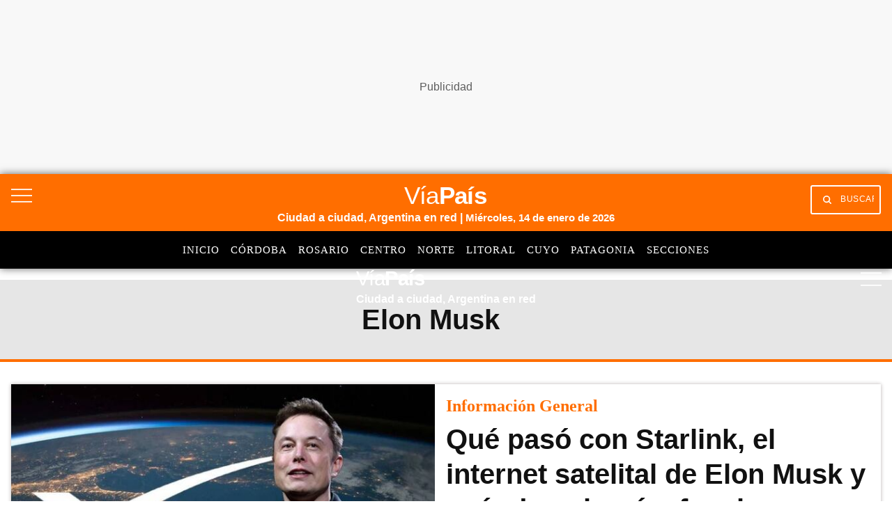

--- FILE ---
content_type: text/html; charset=utf-8
request_url: https://viapais.com.ar/temas/elon-musk/
body_size: 42388
content:
<!DOCTYPE html><html lang="es"><head><meta name="arc-env" content="grupoclarin"/><meta charSet="utf-8"/><title>Elon musk | Últimas Noticias de Elon musk | Temas en Vía País | Vía País</title><link rel="icon" type="image/png" href="/images/icons/favicon.png"/><link rel="shortcut icon" type="image/png" href="/images/icons/favicon.png"/><meta name="viewport" content="width=device-width, initial-scale=1"/><link rel="preconnect" href="//fonts.gstatic.com" crossorigin="anonymous"/><link rel="dns-prefetch" href="https://fonts.gstatic.com" crossorigin="anonymous"/><link rel="preconnect" href="https://viapais.com.ar" crossorigin="true"/><link rel="preconnect" href="https://www.google-analytics.com"/><link rel="preconnect" href="https://www.googletagmanager.com"/><link rel="preconnect" href="https://www.googletagservices.com"/><link rel="preconnect" href="https://fonts.googleapis.com"/><link rel="preconnect" href="https://live.primis.tech"/><link rel="preconnect" href="https://c.amazon-adsystem.com"/><link rel="preconnect" href="https://s.go-mpulse.net"/><link rel="preconnect" href="https://cdn.viafoura.net"/><link rel="preconnect" href="https://fonts.gstatic.com"/><link rel="preconnect" href="https://adservice.google.com"/><link rel="preconnect" href="https://adservice.google.com.ar"/><link rel="preconnect" href="https://securepubads.g.doubleclick.net"/><link rel="preconnect" href="https://stats.g.doubleclick.net"/><link rel="preconnect" href="https://tpc.googlesyndication.com"/><link rel="preconnect" href="https://pagead2.googlesyndication.com"/><link rel="preconnect" href="https://graph.facebook.com"/><link rel="preconnect" href="https://connect.facebook.net"/><meta property="fb:pages" content="17224692869"/><meta property="fb:app_id" content="1906892899540661"/><meta property="og:title" content="Elon musk | Últimas Noticias de Elon musk | Temas en Vía País | Vía País"/><meta property="og:type" content="website"/><meta property="og:description" content="Elon musk | Últimas Noticias de Elon musk | Temas en Vía País"/><meta property="og:site_name" content="Vía País"/><meta property="og:url" content="https://viapais.com.ar/temas/elon-musk/"/><meta property="og:image" content="https://viapais.com.ar/resizer/v2/AW2BYQWOU5FITP6ZBWDAK3BHZQ.png?auth=77327613bae920179ea8a4d4548de270e159e920c1b8a5ae7ddb140229e2324c&amp;width=800"/><meta name="csrf-param" content="_csrf"/><meta name="csrf-token" content=""/><meta name="twitter:title" content="Elon musk | Últimas Noticias de Elon musk | Temas en Vía País | Vía País"/><meta name="twitter:description" content="Elon musk | Últimas Noticias de Elon musk | Temas en Vía País"/><meta name="twitter:site" content="@ViaPaisOk"/><meta name="twitter:card" content="summary_large_image"/><meta name="twitter:url" content="https://viapais.com.ar/temas/elon-musk/"/><meta name="twitter:image" content="https://viapais.com.ar/resizer/v2/AW2BYQWOU5FITP6ZBWDAK3BHZQ.png?auth=77327613bae920179ea8a4d4548de270e159e920c1b8a5ae7ddb140229e2324c&amp;width=800"/><meta name="title" content="Elon musk | Últimas Noticias de Elon musk | Temas en Vía País | Vía País"/><meta name="description" content="Elon musk | Últimas Noticias de Elon musk | Temas en Vía País"/><meta name="dc.title" content="Elon musk | Últimas Noticias de Elon musk | Temas en Vía País | Vía País"/><meta name="robots" content="max-image-preview:large"/><meta name="deployment" content="2477"/><meta name="robots" content="index,follow,noodp"/><meta name="theme-color" content="#3e5270"/><link rel="canonical" href="https://viapais.com.ar/temas/elon-musk/"/><link rel="next" href="https://viapais.com.ar/temas/elon-musk/"/><link rel="alternate" type="application/rss+xml" title="Fuente RSS Vía País" href="https://viapais.com.ar/arc/outboundfeeds/rss/?outputType=xml"/><meta http-equiv="refresh" content="300"/><meta name="cXenseParse:pageclass" content="frontpage"/><link rel="dns-prefetch" href="https://www.googletagmanager.com"/><link rel="dns-prefetch" href="https://www.googletagservices.com"/><link rel="dns-prefetch" href="https://fonts.googleapis.com"/><link rel="dns-prefetch" href="https://live.primis.tech"/><link rel="dns-prefetch" href="https://s.go-mpulse.net"/><link rel="dns-prefetch" href="https://c.amazon-adsystem.com"/><link rel="dns-prefetch" href="https://cdn.viafoura.net"/><link rel="dns-prefetch" href="https://www.google-analytics.com"/><link rel="dns-prefetch" href="https://fonts.gstatic.com"/><link rel="dns-prefetch" href="https://graph.facebook.com"/><link rel="dns-prefetch" href="https://connect.facebook.net"/><link rel="dns-prefetch" href="https://dev.powerbeans-ai.com"/><link rel="dns-prefetch" href="//adservice.google.com.ar"/><link rel="dns-prefetch" href="//securepubads.g.doubleclick.net"/><link rel="dns-prefetch" href="https://stats.g.doubleclick.net"/><link rel="dns-prefetch" href="https://tpc.googlesyndication.com"/><link rel="dns-prefetch" href="https://adservice.google.com"/><link rel="dns-prefetch" href="https://pagead2.googlesyndication.com"/><meta name="google-site-verification" content="KW67FuqKaHpvJBdFrk2SN3DkEil27ZM5aHnKoGBQEJ8"/><script type="application/ld+json">{"@context":"https://schema.org","@type":"BreadcrumbList","itemListElement":[{"@type":"ListItem","position":1,"name":"Vía País","item":"https://viapais.com.ar"},{"@type":"ListItem","position":2,"name":"Elon-musk","item":"https://viapais.com.ar/temas/elon-musk/"}]}</script><script>dataLayer=[{"source":"web","pageType":"tag","category":"elon-musk","site":"Via Pais","thumbnail":"https://viapais.com.ar/resizer/v2/AW2BYQWOU5FITP6ZBWDAK3BHZQ.png?auth=77327613bae920179ea8a4d4548de270e159e920c1b8a5ae7ddb140229e2324c&width=800","articleTitle":"Portada elon-musk","cd_tipoPagina":"subHome","cd_thumbnail":"https://viapais.com.ar/resizer/v2/AW2BYQWOU5FITP6ZBWDAK3BHZQ.png?auth=77327613bae920179ea8a4d4548de270e159e920c1b8a5ae7ddb140229e2324c&width=800","cd_nsSite":"elon-musk"}];</script><script>(function(w,d,s,l,i){w[l]=w[l]||[];w[l].push({'gtm.start':
        new Date().getTime(),event:'gtm.js'});var f=d.getElementsByTagName(s)[0],
        j=d.createElement(s),dl=l!='dataLayer'?'&l='+l:'';j.async=true;j.src=
        'https://www.googletagmanager.com/gtm.js?id='+i+dl;f.parentNode.insertBefore(j,f);
      })(window,document,'script','dataLayer','GTM-TV56GRQ');</script><script>var mrfTech = 0;!function(){"use strict";function e(e){var t=!(arguments.length>1&&void 0!==arguments[1])
              ||arguments[1],c=document.createElement("script");c.src=e,t?c.type="module":
              (c.async=!0,c.type="text/javascript",c.setAttribute("nomodule",""));
              var n=document.getElementsByTagName("script")[0];n.parentNode.insertBefore(c,n)}!function(t,c){
              !function(t,c,n){var a,o,r;n.accountId=c,null!==(a=t.marfeel)&&void 0!==a||(t.marfeel={}),null!==(o=(r=t.marfeel).cmd)
              &&void 0!==o||(r.cmd=[]),t.marfeel.config=n;var i="https://sdk.mrf.io/statics";
              e("".concat(i,"/marfeel-sdk.js?id=").concat(c),!0),e("".concat(i,"/marfeel-sdk.es5.js?id=").concat(c),!1)
              }(t,c,arguments.length>2&&void 0!==arguments[2]?arguments[2]:{})}(window,2783,{pageType: mrfTech} /*config*/)}()</script><link rel="preload" as="image" href="https://www.viapais.com.ar/resizer/v2/NH5I7TL23JA7XFKJO36SHOOETU.jpg?quality=75&amp;smart=true&amp;auth=77ee8a6a39b88acafd568816d48938f5746dc1085b3880b374ab63642ee93797&amp;width=1024&amp;height=683"/><link rel="preload" as="image" href="https://www.viapais.com.ar/resizer/v2/NH5I7TL23JA7XFKJO36SHOOETU.jpg?quality=75&amp;smart=true&amp;auth=77ee8a6a39b88acafd568816d48938f5746dc1085b3880b374ab63642ee93797&amp;width=1024&amp;height=683"/><link rel="manifest" href="/pf/resources/json/via-pais-manifest.json?d=2477"/><style>body{margin:0}img{max-width:100%}svg{max-height:100%}fieldset,input,select,textarea{box-sizing:border-box;font-family:inherit;font-size:1rem;margin-bottom:0;margin-top:0}label{vertical-align:middle}input[type=date],input[type=datetime-local],input[type=datetime],input[type=email],input[type=month],input[type=number],input[type=password],input[type=search],input[type=tel],input[type=text],input[type=time],input[type=url],input[type=week]{appearance:none;height:2.25rem;padding:.5rem;vertical-align:middle}select{line-height:1.75;padding:.5rem}select:not([multiple]){height:2.25rem;vertical-align:middle}textarea{line-height:1.75;padding:.5rem}table{border-collapse:separate;border-spacing:0;max-width:100%;width:100%}th{font-weight:700;text-align:left}td,th{line-height:inherit;padding:.25rem 1rem}th{vertical-align:bottom}td{vertical-align:top}body{font-size:100%;line-height:1.5}body,h1,h2,h3,h4,h5,h6{font-family:Roboto,Helvetica,sans-serif}h1,h2,h3,h4,h5,h6{font-weight:700;line-height:1.25;margin-bottom:.5em;margin-top:1em}dl,ol,p,ul{margin-bottom:1rem;margin-top:0}code,pre,samp{font-family:Source Code Pro,Consolas,monospace;font-size:inherit}pre{margin-bottom:1rem;margin-top:0;overflow-x:scroll}h1{font-size:2rem}h2{font-size:1.5rem}.h3,h3{font-size:1.25rem}h4{font-size:1rem}h5{font-size:.875rem}h6{font-size:.75rem}body{background-color:#fff;color:#111}a{color:#0074d9}a:hover{text-decoration:underline}code,pre{background-color:transparent;border-radius:3px}hr{border:0;border-bottom:1px solid rgba(0,0,0,.125)}.field{border:1px solid rgba(0,0,0,.125);border-radius:3px}.field.is-focused,.field:focus{border-color:#0074d9;box-shadow:0 0 0 2px rgba(0,116,217,.5);outline:none}.field.is-disabled,.field:disabled{background-color:rgba(0,0,0,.125);opacity:.5}.field.is-read-only,.field:read-only:not(select){background-color:rgba(0,0,0,.125)}.field.is-success{border-color:#2ecc40}.field.is-success.is-focused,.field.is-success:focus{box-shadow:0 0 0 2px rgba(46,204,64,.5)}.field.is-warning{border-color:#ffdc00}.field.is-warning.is-focused,.field.is-warning:focus{box-shadow:0 0 0 2px rgba(255,220,0,.5)}.field.is-error,.field:invalid{border-color:#ff4136}.field.is-error.is-focused,.field.is-error:focus,.field:invalid.is-focused,.field:invalid:focus{box-shadow:0 0 0 2px rgba(255,65,54,.5)}.table-light td,.table-light th{border-bottom:1px solid rgba(0,0,0,.125)}.table-light tr:last-child td{border-bottom:0}.btn{appearance:none;background-color:transparent;border:1px solid transparent;color:inherit;cursor:pointer;display:inline-block;font-family:inherit;font-size:inherit;font-weight:700;height:auto;line-height:1.125rem;margin:0;padding:.5rem 1rem;vertical-align:middle}.btn,.btn:hover{text-decoration:none}.btn:focus{border-color:rgba(0,0,0,.125);box-shadow:0 0 0 3px rgba(0,0,0,.25);outline:none}::-moz-focus-inner{border:0;padding:0}.btn-primary{background-color:#0074d9;border-radius:3px;color:#fff}.btn-primary:hover{box-shadow:inset 0 0 0 20rem rgba(0,0,0,.063)}.btn-primary:active{box-shadow:inset 0 0 0 20rem rgba(0,0,0,.125),inset 0 3px 4px 0 rgba(0,0,0,.25),0 0 1px rgba(0,0,0,.125)}.btn-primary.is-disabled,.btn-primary:disabled{opacity:.5}.btn-outline,.btn-outline:hover{border-color:currentcolor}.btn-outline{border-radius:3px}.btn-outline:hover{box-shadow:inset 0 0 0 20rem rgba(0,0,0,.063)}.btn-outline:active{box-shadow:inset 0 0 0 20rem rgba(0,0,0,.125),inset 0 3px 4px 0 rgba(0,0,0,.25),0 0 1px rgba(0,0,0,.125)}.btn-outline.is-disabled,.btn-outline:disabled{opacity:.5}.bold{font-weight:700}.regular{font-weight:400}.italic{font-style:italic}.caps{letter-spacing:.2em;text-transform:uppercase}.left-align{text-align:left}.center{text-align:center}.right-align{text-align:right}.justify{text-align:justify}.justify-center{-webkit-box-pack:center;-ms-flex-pack:center;justify-content:center}.nowrap{white-space:nowrap}.break-word{word-wrap:break-word}.truncate{max-width:100%;overflow:hidden;text-overflow:ellipsis;white-space:nowrap}.list-reset{list-style:none;padding-left:0}.inline{display:inline}.block{display:block}.inline-block{display:inline-block}.table{display:table}.table-cell{display:table-cell}.overflow-hidden{overflow:hidden}.overflow-scroll{overflow:scroll}.overflow-auto{overflow:auto}.clearfix:after,.clearfix:before{content:" ";display:table}.clearfix:after{clear:both}.left{float:left}.right{float:right}.fit{max-width:100%}.border-box{box-sizing:border-box}.align-baseline{vertical-align:baseline}.align-top{vertical-align:top}.align-middle{vertical-align:middle}.align-bottom{vertical-align:bottom}.m0{margin:0}.mt0{margin-top:0}.mr0{margin-right:0}.mb0{margin-bottom:0}.ml0{margin-left:0}.m1{margin:.5rem}.mt1{margin-top:.5rem}.mr1{margin-right:.5rem}.mb1{margin-bottom:.5rem}.ml1{margin-left:.5rem}.m2{margin:1rem}.mt2{margin-top:1rem}.mr2{margin-right:1rem}.mb2{margin-bottom:1rem}.ml2{margin-left:1rem}.m3{margin:2rem}.mt3{margin-top:2rem}.mr3{margin-right:2rem}.mb3{margin-bottom:2rem}.ml3{margin-left:2rem}.m4{margin:4rem}.mt4{margin-top:4rem}.mr4{margin-right:4rem}.mb4{margin-bottom:4rem}.ml4{margin-left:4rem}.mxn1{margin-left:-.5rem;margin-right:-.5rem}.mxn2{margin-left:-1rem;margin-right:-1rem}.mxn3{margin-left:-2rem;margin-right:-2rem}.mxn4{margin-left:-4rem;margin-right:-4rem}.mx-auto{margin-left:auto;margin-right:auto}.p0{padding:0}.p1{padding:.5rem}.py1{padding-bottom:.5rem;padding-top:.5rem}.px1{padding-left:.5rem;padding-right:.5rem}.p2{padding:1rem}.py2{padding-bottom:1rem;padding-top:1rem}.px2{padding-left:1rem;padding-right:1rem}.p3{padding:2rem}.py3{padding-bottom:2rem;padding-top:2rem}.px3{padding-left:2rem;padding-right:2rem}.p4{padding:4rem}.py4{padding-bottom:4rem;padding-top:4rem}.px4{padding-left:4rem;padding-right:4rem}.pr0{padding-right:0}.pl0{padding-left:0}.pt0{padding-top:0}.pb0{padding-bottom:0}.pb1{padding-bottom:.5rem}.pb2{padding-bottom:1rem}.pb3{padding-bottom:2rem}.pb4{padding-bottom:4rem}.pt1{padding-top:.5rem}.pt2{padding-top:1rem}.pt3{padding-top:2rem}.pt4{padding-top:4rem}.relative{position:relative}.absolute{position:absolute}.fixed{position:fixed}.top-0{top:0}.right-0{right:0}.bottom-0{bottom:0}.left-0{left:0}.z1{z-index:1}.z2{z-index:2}.z3{z-index:3}.z4{z-index:4}.lg-show,.md-show,.sm-show,.xs-show{display:none}@media(width >= 40em){.sm-show{display:block}}@media(width >= 52em){.md-show{display:block}}@media(width >= 64em){.lg-show{display:block}}@media(width >= 40em)and (width <= 52em){.sm-hide{display:none}}@media(width <= 40em){.xs-show{display:block}.xs-hide{display:none}}@media(width >= 52em){.md-hide{display:none}}@media(width >= 64em){.lg-hide{display:none}}.display-contents{display:contents}.display-none{display:none}.hide{height:1px;overflow:hidden;position:absolute;width:1px;clip:rect(1px,1px,1px,1px)}.col{float:left}.col,.col-right{box-sizing:border-box}.col-right{float:right}.col-1{width:8.33333%}.col-2{width:16.66667%}.col-3{width:25%}.col-4{width:33.33333%}.col-5{width:41.66667%}.col-6{width:50%}.col-7{width:58.33333%}.col-8{width:66.66667%}.col-9{width:75%}.col-10{width:83.33333%}.col-11{width:91.66667%}.col-12{width:100%}@media(width <= 39em){.pnr0{padding-right:0}.pnl0{padding-left:0}.pnx1{padding-left:.5rem;padding-right:.5rem}}@media(width >= 40em){.sm-col{box-sizing:border-box;float:left}.sm-col-right{box-sizing:border-box;float:right}.sm-col-1{width:8.33333%}.sm-col-2{width:16.66667%}.sm-col-3{width:25%}.sm-col-4{width:33.33333%}.sm-col-5{width:41.66667%}.sm-col-6{width:50%}.sm-col-7{width:58.33333%}.sm-col-8{width:66.66667%}.sm-col-9{width:75%}.sm-col-10{width:83.33333%}.sm-col-11{width:91.66667%}.sm-col-12{width:100%}}@media(width >= 52em){.md-col{box-sizing:border-box;float:left}.md-col-right{box-sizing:border-box;float:right}.md-col-1{width:8.33333%}.md-col-2{width:16.66667%}.md-col-3{width:25%}.md-col-4{width:33.33333%}.md-col-5{width:41.66667%}.md-col-6{width:50%}.md-col-7{width:58.33333%}.md-col-8{width:66.66667%}.md-col-9{width:75%}.md-col-10{width:83.33333%}.md-col-11{width:91.66667%}.md-col-12{width:100%}}@media(width >= 64em){.lg-col{box-sizing:border-box;float:left}.lg-col-right{box-sizing:border-box;float:right}.lg-col-1{width:8.33333%}.lg-col-2{width:16.66667%}.lg-col-3{width:25%}.lg-col-4{width:33.33333%}.lg-col-5{width:41.66667%}.lg-col-6{width:50%}.lg-col-7{width:58.33333%}.lg-col-8{width:66.66667%}.lg-col-9{width:75%}.lg-col-10{width:83.33333%}.lg-col-11{width:91.66667%}.lg-col-12{width:100%}}.flex{display:flex}.flex-column{-webkit-box-orient:vertical;-webkit-box-direction:normal;flex-direction:column}.flex-wrap{flex-wrap:wrap}.flex-center{-webkit-box-align:center;-ms-flex-align:center;align-items:center}.flex-baseline{-webkit-box-align:baseline;-ms-flex-align:baseline;align-items:baseline}.flex-stretch{-webkit-box-align:stretch;-ms-flex-align:stretch;align-items:stretch}.flex-start{-webkit-box-align:start;-ms-flex-align:start;align-items:flex-start}.flex-end{-webkit-box-align:end;-ms-flex-align:end;align-items:flex-end}.flex-justify{-webkit-box-pack:justify;-ms-flex-pack:justify;justify-content:space-between}.flex-auto{-webkit-box-flex:1;flex:1 1 auto}.flex-grow{-webkit-box-flex:1;flex:1 0 auto}.flex-none{-webkit-box-flex:0;flex:none}.flex-first{-webkit-box-ordinal-group:0;-ms-flex-order:-1;order:-1}.flex-last{-webkit-box-ordinal-group:100000;-ms-flex-order:99999;order:99999}@media(width >= 40em){.sm-flex{display:flex}}@media(width >= 52em){.md-flex{display:flex}}@media(width >= 64em){.lg-flex{display:flex}}.border{border:1px solid rgba(0,0,0,.125)}.border-top{border-top:1px solid rgba(0,0,0,.125)}.border-right{border-right:1px solid rgba(0,0,0,.125)}.border-bottom{border-bottom:1px solid rgba(0,0,0,.125)}.border-left{border-left:1px solid rgba(0,0,0,.125)}.border-none{border:0}.rounded{border-radius:3px}.circle{border-radius:50%}.rounded-top{border-radius:3px 3px 0 0}.rounded-right{border-radius:0 3px 3px 0}.rounded-bottom{border-radius:0 0 3px 3px}.rounded-left{border-radius:3px 0 0 3px}.not-rounded{border-radius:0}.black{color:#111}.gray{color:#aaa}.silver{color:#ddd}.white{color:#fff}.aqua{color:#7fdbff}.blue{color:#0074d9}.navy{color:#001f3f}.teal{color:#39cccc}.green{color:#2ecc40}.olive{color:#3d9970}.lime{color:#01ff70}.yellow{color:#ffdc00}.orange{color:#ff851b}.red{color:#ff4136}.fuchsia{color:#f012be}.purple{color:#b10dc9}.maroon{color:#85144b}.color-inherit{color:inherit}.muted{opacity:.5}.bg-black{background-color:#111}.bg-gray{background-color:#aaa}.bg-silver{background-color:#ddd}.bg-white{background-color:#fff}.bg-aqua{background-color:#7fdbff}.bg-blue{background-color:#0074d9}.bg-navy{background-color:#001f3f}.bg-teal{background-color:#39cccc}.bg-green{background-color:#2ecc40}.bg-olive{background-color:#3d9970}.bg-lime{background-color:#01ff70}.bg-yellow{background-color:#ffdc00}.bg-orange{background-color:#ff851b}.bg-red{background-color:#ff4136}.bg-fuchsia{background-color:#f012be}.bg-purple{background-color:#b10dc9}.bg-maroon{background-color:#85144b}.bg-darken-1{background-color:rgba(0,0,0,.063)}.bg-darken-2{background-color:rgba(0,0,0,.125)}.bg-darken-3{background-color:rgba(0,0,0,.25)}.bg-darken-4{background-color:rgba(0,0,0,.5)}.bg-lighten-1{background-color:rgba(0,0,0,.063)}.bg-lighten-2{background-color:rgba(0,0,0,.125)}.bg-lighten-3{background-color:rgba(0,0,0,.25)}.bg-lighten-4{background-color:rgba(0,0,0,.5)}.election .election-container,.election-via .election-container{position:relative}.election .election-container .block-title,.election-via .election-container .block-title{padding-bottom:1rem;position:relative;z-index:1}.election .election-container .block-title span,.election-via .election-container .block-title span{text-transform:uppercase}.election .election-container .block-title span:after,.election-via .election-container .block-title span:after{bottom:2px;height:4rem;left:0;width:7.3rem}.election .election-container .election-iframe,.election-via .election-container .election-iframe{position:relative}.election .election-container .election-iframe iframe,.election-via .election-container .election-iframe iframe{border:none;min-height:455px;width:100%}@media(width >= 48em){.election .election-container .election-iframe iframe,.election-via .election-container .election-iframe iframe{min-height:250px}}.election .election-container .election-iframe-via,.election-via .election-container .election-iframe-via{position:relative;top:0}.election .election-container .election-iframe-via iframe,.election-via .election-container .election-iframe-via iframe{border:none;min-height:455px;width:100%}@media(width >= 48em){.election .election-container .election-iframe-via iframe,.election-via .election-container .election-iframe-via iframe{min-height:250px}}.election-via.section-blue,.election.section-blue{margin:0 auto;max-width:81rem;padding-left:1rem;padding-right:1rem}.election-via{margin:2.5rem auto;max-width:78.5rem}@media(width <= 1300px){.election-via{margin:1.5rem 1rem}}.election{margin:2.5rem auto;max-width:81rem}@media(width <= 1300px){.election{margin:2rem 1rem}}a{color:var(--color-black);text-decoration:none}a.link{display:inline-block}a.link:hover{opacity:.8;text-decoration:none}a.link.white{color:var(--color-white)}@font-face{font-display:swap;font-family:Titilium Bold;font-style:normal;font-weight:400;src:url(/pf/resources/dist/fonts/96873993878c5e94.woff2?d=2477&mxId=00000000) format("woff2")}@font-face{font-display:swap;font-family:Titilium Regular;font-style:normal;font-weight:400;src:url(/pf/resources/dist/fonts/f0c533a17387ee49.woff2?d=2477&mxId=00000000) format("woff2")}@font-face{font-display:swap;font-family:PT Sans Regular;font-style:normal;font-weight:400;src:url(/pf/resources/dist/fonts/9585da7aa08dd128.woff2?d=2477&mxId=00000000) format("woff2")}@font-face{font-display:swap;font-family:PT Sans Italic;font-style:normal;font-weight:400;src:url(/pf/resources/dist/fonts/bb51baf31adec8e6.woff2?d=2477&mxId=00000000) format("woff2")}@font-face{font-display:swap;font-family:PT Sans Bold Italic;font-style:normal;font-weight:400;src:url(/pf/resources/dist/fonts/32331f089642f543.woff2?d=2477&mxId=00000000) format("woff2")}@font-face{font-display:swap;font-family:Material Icons;font-style:normal;font-weight:400;src:url(https://fonts.gstatic.com/s/materialicons/v83/flUhRq6tzZclQEJ-Vdg-IuiaDsNc.woff2) format("woff2")}.lazyload{opacity:0}.lazyload.block:before{display:none}.lazyloading{opacity:.5;transition:opacity .3s}.lazyloaded{opacity:1;transition:opacity .3s}.flex-gap-1{margin:-.5rem 0 0 -.5rem;width:calc(100% + .5rem)}.flex-gap-1>*>*{height:calc(100% - .5rem);margin:.5rem 0 0 .5rem;width:calc(100% - .5rem)}.flex-gap-2{margin:-1rem 0 0 -1rem;width:calc(100% + 1rem)}.flex-gap-2>*>*{height:calc(100% - 1rem);margin:1rem 0 0 1rem;width:calc(100% - 1rem)}.flex-gap-3{margin:-1.5rem 0 0 -1.5rem;width:calc(100% + 1.5rem)}.flex-gap-3>*>*{height:calc(100% - 1.5rem);margin:1.5rem 0 0 1.5rem;width:calc(100% - 1.5rem)}.flex-gap-4{margin:-2rem 0 0 -2rem;width:calc(100% + 2rem)}.flex-gap-4>*>*{height:calc(100% - 2rem);margin:2rem 0 0 2rem;width:calc(100% - 2rem)}.my1_5{margin-bottom:1.5rem;margin-top:1.5rem}.mx1_5{margin-left:1.5rem;margin-right:1.5rem}.mt1_5{margin-top:1.5rem}.mb1_5{margin-bottom:1.5rem}.ml1_5{margin-left:1.5rem}.mr1_5{margin-right:1.5rem}.flex-grow-1{flex-grow:1}.main-right-rail>div:first-child{flex-wrap:wrap;padding:0}@media(min-width:64em){.main-right-rail>div:first-child{flex-wrap:nowrap;padding-right:1rem}.main-right-rail>div:first-child>.main-content{flex:1;min-width:0}}.main-right-rail>div:first-child .sticky{top:80px}.main-right-rail>div:first-child .statistics{padding:3rem 1rem 0}.main-right-rail>div:first-child .statistics .content{padding-top:2rem}.main-right-rail>div:first-child .statistics .tabs ul{display:flex;list-style:none}.main-right-rail>div:first-child .statistics .tabs ul a li{font-family:var(--font-titilimRegular);font-size:var(--font-size-2);letter-spacing:1px;padding-right:1rem;text-transform:uppercase}.main-right-rail>div:first-child .statistics .tabs ul a li.active{border-bottom:4px solid var(--color-mundo-d);padding-bottom:.75rem}.main-right-rail>div:first-child .statistics .statistics-selector{padding:2rem 0}.main-right-rail>div:first-child .statistics .statistics-selector .carousel{position:relative;scroll-behavior:smooth;scrollbar-width:none}.main-right-rail>div:first-child .statistics .statistics-selector .carousel::-webkit-scrollbar{display:none}.main-right-rail>div:first-child .statistics .statistics-selector .carousel a li{font-family:var(--font-titilimRegular);font-size:var(--font-size-2);letter-spacing:1px;padding-right:1rem}.main-right-rail>div:first-child .statistics .statistics-selector .carousel a li .title{color:var(--color-mundo-d);padding-bottom:.5rem}.main-right-rail>div:first-child .statistics .statistics-selector .carousel a li .subtitle{padding-bottom:.5rem}.main-right-rail>div:first-child .statistics .statistics-selector .carousel button{background:var(--color-white);border:none;height:2.3rem}.main-right-rail>div:first-child .statistics .statistics-selector .carousel button i{color:var(--color-grey-3)}.main-right-rail>div:first-child .statistics .statistics-selector .carousel #statistics-scrollbutton-right{position:absolute;right:0;z-index:1}.main-right-rail>div:first-child .statistics .statistics-selector .carousel #statistics-scrollbutton-left{left:0;position:absolute;z-index:1}@media(min-width:64em){.main-right-rail aside{max-width:300px}}.main-right-rail aside .banner{padding-bottom:2rem;position:relative}@media(max-width:1023px){.main-right-rail aside .banner{margin:0 auto;padding-bottom:0;padding-top:1.5rem}}.main-right-rail .cover-day .edition-search-field{padding:1rem .5rem}@media(max-width:40em){.main-right-rail .cover-day .edition-search-field{display:flex;flex-direction:column}.main-right-rail .cover-day .edition-search-field .btn-edition-search{padding-left:0;padding-top:1rem}.main-right-rail .cover-day .edition-search-field .edition-input-field{padding-right:2rem;width:100%}}.main-right-rail .cover-day .edition-search-field .btn-primary{background:var(--color-primary);border:none;border-radius:3px;color:var(--color-white);cursor:pointer;font-family:var(--font-titiliumRegular);font-size:10.5px;padding:1rem;text-transform:uppercase}.main-right-rail .cover-day .edition-search-field .field{font-family:var(--font-titilimRegular);font-size:16px;letter-spacing:0;padding:.5rem}.main-right-rail .cover-day img{height:auto;width:100%}.main-right-rail .main-category{padding-top:.5rem}@media(max-width:40em){.main-right-rail .main-category{padding-top:2rem}}.main-right-rail .main-category ul{list-style:none}.main-right-rail .main-category ul .main-category_title{padding-bottom:1rem}.main-right-rail .main-category ul .main-category_title a{font-family:var(--font-titiliumBold)}.main-right-rail .main-category ul .border-bottom{border-bottom:1px solid var(--color-grey-1);padding:1rem 0}.main-right-rail .main-category ul .border-bottom a{font-family:var(--font-titilimRegular)}.service-block-cards{padding-top:3rem}@media(min-width:52em){.service-block-cards{padding-top:4.5rem}}@media(min-width:64em){.service-block-cards .services-block{border-bottom:1px solid var(--color-grey-1);flex-wrap:nowrap;padding-bottom:1.5rem}}.service-block-cards .services-blocks-card{border-right:1px solid var(--color-grey-1)}@media(max-width:1023px){.service-block-cards .services-blocks-card{border-bottom:1px solid var(--color-grey-1);border-right:none;padding:0}}@media(min-width:64em){.service-block-cards .services-blocks-card:last-child{border-right:none}}.service-block-cards .services-blocks-card .service-content{align-items:center;display:inline-flex;padding:2rem 0;width:100%}@media(min-width:64em){.service-block-cards .services-blocks-card .service-content{justify-content:space-around}}.service-block-cards .services-blocks-card .service-content h4{font-size:var(--font-size-3p)}.service-block-cards .services-blocks-card .service-content .button{background:var(--color-primary);color:var(--color-white);margin-left:auto;padding:.75rem 2.5rem .75rem 1.5rem;position:relative}@media(min-width:64em){.service-block-cards .services-blocks-card .service-content .button{margin-left:unset}}.service-block-cards .services-blocks-card .service-content .button span{font-size:10.5px}.service-block-cards .services-blocks-card .service-content .button span:after{background:url(/pf/resources/dist/images/504e8226e66ba8e2.svg?d=2477&mxId=00000000) 50% no-repeat;background-size:13px;bottom:.75rem;content:"";height:13px;left:4.7rem;position:absolute;right:0;width:13px}.service-block-cards .block-title span{margin:0 0 -4px;padding-bottom:10px}.multimedia{margin-top:3rem}@media(min-width:52em){.multimedia{margin-top:4.5rem}}.multimedia .first-container{position:relative}.multimedia .first-container:before{background:#2b2e31;bottom:0;content:"";height:100%;left:0;position:absolute;width:100vw;z-index:0}@media(width >= 83rem){.multimedia .first-container:before{left:calc(41.5rem - 50vw)}}.multimedia .main-content .photo-block-cards{padding-top:2rem;position:relative}@media(max-width:1023px){.multimedia .main-content .photo-block-cards{padding-top:0}.multimedia .main-content .photo-block-cards .photo-bkg{padding-left:0;padding-right:0}}.multimedia .main-content .photo-block-cards .main-card .article-inner .article-image{position:relative}.multimedia .main-content .photo-block-cards .main-card .article-inner .article-image:after{background-color:var(--color-black);content:"";display:block;height:100%;opacity:.4;position:absolute;top:0;width:100%}.multimedia .main-content .photo-block-cards .block-title{border-bottom:none;left:4rem;position:absolute;text-shadow:0 1px 6px rgba(0,0,0,.584);top:4rem;z-index:1}@media(max-width:1023px){.multimedia .main-content .photo-block-cards .block-title{left:1rem;top:1rem}}.multimedia .main-content .photo-block-cards .block-title span{border-bottom:none;color:var(--color-white)}.multimedia .main-content .photo-block-cards .article-content{bottom:2rem;left:3rem;padding-right:3rem;position:absolute;z-index:1}@media(max-width:1023px){.multimedia .main-content .photo-block-cards .article-content{bottom:1rem;left:1rem}}.multimedia .main-content .photo-block-cards .article-content h3{display:none}.multimedia .main-content .photo-block-cards .article-content h2{padding-bottom:1rem}@media(max-width:832px){.multimedia .main-content .photo-block-cards .article-content h2{font-size:var(--font-size-4);padding-bottom:.5rem}}.multimedia .main-content .photo-block-cards .article-content h2 a{color:var(--color-white)}.multimedia .main-content .photo-block-cards .article-content .article-author a,.multimedia .main-content .photo-block-cards .article-content .article-author span,.multimedia .main-content .photo-block-cards .article-content .article-author:after,.multimedia .main-content .photo-block-cards .article-content .date{color:var(--color-white);text-shadow:0 1px 6px rgba(0,0,0,.584)}.multimedia aside .video-block-cards{padding-top:1rem}.multimedia aside .video-block-cards .block-title{border-bottom:4px solid var(--color-grey-3);z-index:1}.multimedia aside .video-block-cards .block-title span{border-bottom:4px solid var(--color-white);color:var(--color-white);margin:0 0 -4px;padding-bottom:8px}.multimedia aside .video-block-cards .main-card article .article-inner .article-image{padding-top:1rem}.multimedia aside .video-block-cards .main-card article .article-inner .article-content h3{display:none}.multimedia aside .video-block-cards .main-card article .article-inner .article-content h2{font-size:var(--font-size-4);line-height:23px;padding:.5rem 0}.multimedia aside .video-block-cards .main-card article .article-inner .article-content .article-author a,.multimedia aside .video-block-cards .main-card article .article-inner .article-content .article-author span,.multimedia aside .video-block-cards .main-card article .article-inner .article-content .article-author:after,.multimedia aside .video-block-cards .main-card article .article-inner .article-content .date,.multimedia aside .video-block-cards .main-card article .article-inner .article-content h2 a{color:var(--color-white)}.multimedia aside .video-block-cards .secondary-cards{padding:1rem 0 3rem}.multimedia aside .video-block-cards .secondary-cards .secondary:first-child .article{border-top:1px solid var(--color-grey-3)}.multimedia aside .video-block-cards .secondary-cards .secondary:first-child .article .article-inner{padding-top:1rem}.multimedia aside .video-block-cards .secondary-cards .secondary .article{border-bottom:1px solid var(--color-grey-3)}.multimedia aside .video-block-cards .secondary-cards .secondary .article .article-inner{display:flex;flex-wrap:nowrap}.multimedia aside .video-block-cards .secondary-cards .secondary .article .article-inner .article-image{height:auto;padding-bottom:1rem;position:relative;width:50%}.multimedia aside .video-block-cards .secondary-cards .secondary .article .article-inner .article-image a img{height:auto;width:100%}.multimedia aside .video-block-cards .secondary-cards .secondary .article .article-inner .article-author{display:none}.multimedia aside .video-block-cards .secondary-cards .secondary .article .article-inner .article-content,.multimedia aside .video-block-cards .secondary-cards .secondary .article .article-inner .premium-article-card .article-content{padding:0 0 1rem 1rem;width:50%}.multimedia aside .video-block-cards .secondary-cards .secondary .article .article-inner .article-content h2{font-family:var(--font-titiliumBold);font-size:var(--font-size-2);line-height:18px}.multimedia aside .video-block-cards .secondary-cards .secondary .article .article-inner .article-content h2 a{color:var(--color-white)}.multimedia aside .video-block-cards .secondary-cards .secondary .article .article-inner .article-content .article-author,.multimedia aside .video-block-cards .secondary-cards .secondary .article .article-inner .article-content .date,.multimedia aside .video-block-cards .secondary-cards .secondary .article .article-inner .article-content h3{display:none}@media(max-width:639px){.subsection .main-right-rail{padding-top:1rem}}*{margin:0;padding:0}html{scroll-behavior:smooth}body{overflow-x:hidden}hr{background-color:var(--color-grey-1);border:none;color:var(--color-grey-1);height:1px}.section-title-tag{font-size:15px}h4{font-family:var(--font-titiliumBold);font-size:var(--font-size-4);letter-spacing:0}@media(max-width:52em){h4{font-size:var(--font-size-3)}}.ajuste-1440{margin:0 auto;max-width:81rem}.ajuste-1440-cards{margin:0 auto;max-width:83rem}.button,.button-container .button-more{cursor:pointer;font-family:var(--font-titiliumRegular);font-size:10.5px;padding:.75rem 1rem}.button-container .button-more{background:var(--color-primary);border:none;border-radius:3px;color:var(--color-white);justify-content:center}.video-16by9{padding:0 0 56.25%;position:relative;width:100%}.video-16by9 iframe{border:0;height:100%;left:0;min-height:100%;min-width:100%;padding:0;position:absolute;top:0;width:100%}.ver-mas{justify-content:flex-start;margin-left:.15rem;padding-bottom:0}.ver-mas .btn-not-bkg{background:none;color:var(--color-primary);font-size:var(--font-size-1);padding:.75rem 0;position:relative}.ver-mas .btn-not-bkg span:after{background:url(/pf/resources/dist/images/504e8226e66ba8e2.svg?d=2477&mxId=00000000) 50% no-repeat;background-size:15px;bottom:.75rem;content:"";height:15px;left:unset;padding-left:1rem;position:absolute;right:unset;width:15px}.shadow-border{border-bottom:4px solid var(--color-primary);box-shadow:0 0 5px 0 rgba(0,0,0,.2)}.main-border-bottom .main-card{padding-bottom:1rem}.main-border-bottom .main-card:last-child{padding-bottom:0}.main-border-bottom .main-card .article .article-inner{padding:0}@media(min-width:40em){.main-border-bottom .main-card .article .article-inner{display:flex}}.main-border-bottom .main-card .article .article-inner .article-content{overflow:hidden;padding:1rem}.main-border-bottom .main-card .article .article-inner .article-content .article-title{padding-bottom:1rem}.main-border-bottom .main-card .article .article-inner .article-content .article-section{padding-bottom:.5rem}.main-border-bottom .main-card .article .article-inner .article-content p{display:none}@media(min-width:40em){.main-border-bottom .main-card .article .article-inner .article-content{width:50%}.main-border-bottom .main-card .article .article-inner .article-content p{display:block}.main-border-bottom .main-card .article .article-inner .article-image{margin:0;width:50%}.main-border-bottom .main-card .article .article-inner .article-image img{min-height:100%;object-fit:cover}}.sticky{position:sticky;top:185px}.ccard .opinion .article-icon img{display:none}.ccard .article{box-shadow:0 0 6px rgba(0,0,0,.161)}.ccard .article .article-inner{position:relative}.ccard .article .article-author,.ccard .article .date{display:none}.ccard .article h1{display:inline;font-family:var(--font-titiliumBold);font-size:var(--font-size-6)}@media(min-width:52em){.ccard .article h1{font-size:var(--font-size-8)}}.ccard .article p{color:var(--color-grey-2);font-family:var(--font-PtSansItalic);font-size:var(--font-size-3)}.main-card .article-inner .article-image img{height:auto;width:100%}.main-card .article-section{display:block;font-family:var(--font-PtSansBItalic);font-size:var(--font-size-4);letter-spacing:0;margin:0}@media(min-width:52em){.main-card .article-section{font-size:var(--font-size-5);letter-spacing:0}}.main-card .article-section a{color:var(--color-primary)}.main-card .article-title{display:inline;font-family:var(--font-titiliumBold);font-size:var(--font-size-4);letter-spacing:0}@media(min-width:52em){.main-card .article-title{font-size:var(--font-size-4);letter-spacing:0}}.secondary .article{border-bottom:1px solid var(--color-grey-1)}.secondary .article .article-inner .article-content{line-height:1.3;padding:1rem .5rem}.secondary .article .article-inner .article-section{display:block;font-family:var(--font-PtSansBItalic);font-size:var(--font-size-3);letter-spacing:0;padding-bottom:0}@media(min-width:52em){.secondary .article .article-inner .article-section{font-size:var(--font-size-3);letter-spacing:0}}.secondary .article .article-inner .article-section a{color:var(--color-primary);display:inline;margin-right:.5rem}.secondary .article .article-inner .article-title{display:inline;font-family:var(--font-titiliumBold);font-size:var(--font-size-4);letter-spacing:0;line-height:23px}@media(min-width:52em){.secondary .article .article-inner .article-title{font-size:var(--font-size-4)}}.secondary .article .article-inner .article-section{margin:0}.secondary .article .article-inner .article-icon{display:none}.secondary .article .article-inner .article-image img{height:auto;width:100%}.right-banner-container{display:flex;flex-wrap:wrap}@media(min-width:52em){.right-banner-container{flex-wrap:nowrap}}.right-banner-container .flex-column{padding-bottom:1rem;padding-right:0}@media(min-width:52em){.right-banner-container .flex-column{padding-right:1rem}}.right-banner-container .secondary .article-title{line-height:18px;padding-bottom:1rem}@media(min-width:52em){.right-banner-container .secondary .article-title{line-height:23px}}.right-banner-container .banner{background:hsla(0,0%,90%,.3);margin:0 auto;max-height:600px;overflow:hidden;position:relative}.right-banner-container .banner:before{color:var(--color-grey-3);content:"Publicidad";display:flex;font-family:var(--font-titiliumRegular);height:auto;justify-content:center;position:absolute;top:40%;width:100%;z-index:-1}.banner.sticky{position:sticky}.banner-top{align-items:center;background:hsla(0,0%,90%,.3);display:flex;height:250px;justify-content:center;margin:0 auto;max-width:81rem;min-height:100px;overflow:hidden;position:relative}@media(max-width:832px){.banner-top{height:100px}}.banner-top:before{color:var(--color-grey-3);content:"Publicidad";display:flex;font-family:var(--font-titiliumRegular);height:auto;justify-content:center;position:absolute;width:100%;z-index:-1}.banner-inner{display:flex}.banner-inner,.banner-middle{overflow:hidden;text-align:center}.banner-middle{margin-top:1.5rem}aside .banner-inner{position:relative}@media(max-width:832px){aside .banner-inner{padding-bottom:0;padding-top:1.5rem}}.block-title{font-family:var(--font-titiliumBold);font-size:var(--font-size-3p);letter-spacing:0;margin-bottom:2rem;position:relative;text-transform:uppercase}.block-title:before{border-bottom:4px solid var(--color-primary);content:"";height:2px;position:absolute;top:30px;width:100%}@media(min-width:52em){.block-title{font-size:var(--font-size-4);letter-spacing:0}}.block-title a span{background-color:var(--color-white);padding-right:1rem;position:absolute}.small-card .article .article-inner{display:flex;flex-wrap:nowrap}@media(min-width:52em){.small-card .article .article-inner{flex-wrap:wrap}}.small-card .article .article-inner .article-content h2{font-family:var(--font-titiliumBold);font-size:var(--font-size-3);line-height:18px}@media(min-width:52em){.small-card .article .article-inner .article-content h2{font-size:var(--font-size-4);line-height:23px}}.small-card .article .article-inner .article-content .article-author{padding-top:.5rem}.small-card .article .article-inner .article-image{padding-bottom:1rem;position:relative;width:50%}@media(min-width:52em){.small-card .article .article-inner .article-image{margin:0;padding-bottom:0;width:100%}}.small-card .article .article-inner .article-content{padding:10px 10px 1rem 1rem;width:50%}@media(min-width:52em){.small-card .article .article-inner .article-content{padding:1rem .5rem;width:100%}}.flex-nowrap{flex-wrap:"nowrap"}.align-items-center{align-items:center}.article .article-inner .article-content .article-title span{color:var(--color-primary)}:root{--color-primary:#ff6e00;--color-secondary:#000;--color-white:#fff;--color-yellow:#ff0;--color-grey-1:#e6e6e6;--color-grey-2:#2a2a2a;--color-grey-3:#5d5d5d;--color-vocesquesuman:linear-gradient(170deg,#44dacb,#1e8dde 46%,#0d6ae6);--font-weight-100:100;--font-weight-500:500;--font-weight-600:600;--font-size-1m:0.65em;--font-size-1:0.8em;--font-size-2:0.94em;--font-size-3:1em;--font-size-3p:1.15em;--font-size-4:1.3em;--font-size-5:1.5em;--font-size-5p:1.6em;--font-size-6:1.8em;--font-size-7:2em;--font-size-8:2.5em;--font-size-9:3em;--space-1:0.5em;--space-2:1em;--space-3:1.5em;--space-4:2em;--font-titiliumBold:"Titilium Bold",sans-serif;--font-titiliumRegular:"Titilium Regular",sans-serif;--font-PtSansRegular:"PT Sans Regular";--font-PtSansItalic:"PT Sans Italic";--font-PtSansBItalic:"PT Sans Bold Italic";--font-MaterialIcons:"Material Icons"}.header-via{background:var(--color-primary);box-shadow:0 0 11px 0 rgba(0,0,0,.6);min-height:50px;padding:1em;position:sticky;top:0;z-index:1000}@media(min-width:40em){.header-via{min-height:68px;padding:0}}.header-via .via-slogan{color:var(--color-white);font-size:var(--font-size-2);font-weight:700;margin-left:0;margin-top:0}@media(min-width:40em){.header-via .via-slogan{font-size:var(--font-size-3)}}.header-via .via-nav{background-color:var(--color-secondary);color:var(--color-white);height:54px;margin-top:1.5em}.header-via .menu,.header-via .menuSide{z-index:10}.header-via .menu #user-profile.logged,.header-via .menu #user-profile.logged a,.header-via .menuSide #user-profile.logged,.header-via .menuSide #user-profile.logged a{align-items:center;display:flex}.header-via .menu #user-profile.logged a .avatar,.header-via .menuSide #user-profile.logged a .avatar{background-color:var(--color-grey-3);border-radius:50%;min-height:32px;width:32px}.header-via .menu #user-profile.logged a .bold,.header-via .menuSide #user-profile.logged a .bold{cursor:pointer;font-family:var(--font-titiliumBold);font-size:9px;font-weight:400;letter-spacing:.6px;padding:.75rem .3rem;text-transform:uppercase}.header-via .menu #user-profile.logged .logout-btn,.header-via .menuSide #user-profile.logged .logout-btn{color:transparent;cursor:pointer;padding:.75rem;position:relative}.header-via .menu #user-profile.logged .logout-btn:before,.header-via .menuSide #user-profile.logged .logout-btn:before{background:url(/pf/resources/dist/images/8e77d090ce7dd081.svg?d=2477&mxId=00000000) no-repeat;background-size:contain;content:"";height:10px;margin-left:0;position:absolute;width:10px;z-index:1}.header-via .menu .logged-subscriber,.header-via .menuSide .logged-subscriber{align-items:center;display:flex;position:relative}.header-via .menu .logged-subscriber:before,.header-via .menuSide .logged-subscriber:before{background:url(/pf/resources/dist/images/cb44c8d874b0b98f.svg?d=2477&mxId=00000000) no-repeat;background-size:14px;content:"";height:14px;margin-left:-.5rem;position:absolute;width:14px;z-index:1}.header-via .menu .logged-subscriber span,.header-via .menuSide .logged-subscriber span{font-size:9px;margin-left:.7rem;white-space:nowrap}.header-via .menu-mobile{display:flex;flex-direction:row-reverse;min-height:36px}.header-via .menu-mobile .button-suscript{margin-left:.3rem}.header-via .menu-mobile #user-profile-mobile.logged,.header-via .menu-mobile #user-profile-mobile.logged a{align-items:center;display:flex}.header-via .menu-mobile #user-profile-mobile.logged a .avatar{background-color:var(--color-grey-3);border-radius:50%;margin-right:.3rem;min-height:36px;width:36px}.header-via .header-separator{margin:1rem 0 0}.header-via nav{padding-top:1rem}.header-via .section-navigation .section-logo{background:none;content:"";height:2.3rem;margin-right:1rem;width:9.3rem;z-index:1}.header-via .section-navigation .main-menu{background:var(--color-secondary)}.header-via .cover{padding-top:0}.header-via .cover:before{background:var(--color-primary);content:"";height:100%;left:0;position:absolute;top:0;width:100%;z-index:0}@media(width >= 83rem){.header-via .cover:before{left:calc(41.5rem - 50vw);width:100vw}}.header-via .cover .section-headline .section-title:before{background:var(--color-primary);content:"";height:55px;left:0;position:absolute;top:57px;width:100%;z-index:0}@media(min-width:40em){.header-via .cover .section-headline .section-title:before{height:70px}}@media(min-width:52em){.header-via .cover .section-headline .section-title:before{top:187px}}.header-via .cover .section-headline .section-title h1{color:var(--color-white);font-family:var(--font-titiliumBold);font-size:var(--font-size-3p);position:relative;text-align:center;text-transform:uppercase}@media(min-width:40em){.header-via .cover .section-headline .section-title h1{font-size:var(--font-size-8)}}.header-via .cover.section-navigation .section-logo{background:none 0 no-repeat}.header-via .cover.section-navigation .scrollbutton#scrollbutton-left{background:var(--color-primary);cursor:pointer}.header-via .cover.section-navigation .scrollbutton#scrollbutton-left i{color:var(--color-white)}.header-via .cover.section-navigation .scrollbutton#scrollbutton-right{background:var(--color-primary);cursor:pointer}.header-via .cover.section-navigation .scrollbutton#scrollbutton-right i{color:var(--color-white)}.header-via .cover .menu-line{justify-content:flex-start;margin-top:.3rem;padding-bottom:1rem;padding-top:1.4rem;z-index:1}.header-via .cover .menu-line li{color:var(--color-primary)}.header-via .cover .menu-line li.active,.header-via .cover .menu-line li:active,.header-via .cover .menu-line li:focus,.header-via .cover .menu-line li:visited{border-bottom:4px solid var(--color-primary)}.burger{background:transparent;border:none}.burger span{font-family:var(--font-titiliumBold);font-size:12px}.burger#burger2{padding:0 15px 0 0}.button-in{background:none;border:none}.button-suscript{background:var(--color-suscription);border:none}.button-search{background:var(--color-primary);border:2px solid var(--color-white);color:var(--color-white)}.button-search ::placeholder{color:var(--color-white);opacity:1}.button-search span{vertical-align:middle}.button-search .search-search,.button-search span{font-family:var(--font-titiliumBold);font-size:12px;letter-spacing:.6px}.button-search .search-search{background:none;font-weight:700;width:4rem}.button-search.button-main-search .button{background:none;border:none;padding-right:5px}.button-search .search-input{background:none;border:none;color:var(--color-white);font-family:var(--font-titiliumBold);font-size:12px;letter-spacing:.6px;transition:width .5s ease-in-out;width:4rem}.button-search .search-input::placeholder,.button-search .search-input:focus,.button-search .search-input:focus-visible,.button-search .search-input:hover{color:var(--color-white);outline:none;width:8rem}.button-search .search-input::-input-placeholder,.button-search .search-input::placeholder{color:var(--color-white);opacity:1}.main-menu{position:relative}.main-menu.flex{justify-content:center}.menu-logo{align-items:baseline;left:0;position:absolute;right:0;width:max-content}@media(min-width:40em){.menu-logo{margin-left:auto;margin-right:auto}}.menu-logo img{margin:0}@media(min-width:40em){.menu-logo img{margin:0 auto}}.lv-menu{background:var(--color-primary);border:none}.lv-menu span{font-family:var(--font-PtSansRegular);font-size:12px;letter-spacing:.6px;vertical-align:middle}.suscription-header{background:var(--color-black)}.suscription-header .close{padding:.2rem}.suscription-header .button-suscript{padding:.5rem .75rem}.suscription-header .suscript-title{color:var(--color-white);font-family:var(--font-PtSansBItalic);font-size:12px;letter-spacing:.6px;text-align:center}.close{background:none;border:none}.main-navigation,.section-navigation{position:relative}.main-navigation .scrollbutton,.section-navigation .scrollbutton{border:none;bottom:-25px;cursor:pointer;height:38px;position:absolute;top:7px;width:35px;z-index:2}.main-navigation .scrollbutton:focus,.section-navigation .scrollbutton:focus{outline:0}.main-navigation .scrollbutton#scrollbutton-left,.section-navigation .scrollbutton#scrollbutton-left{background:--color-black;box-shadow:12px 0 6px -10px rgba(0,0,0,.3);left:9px}.main-navigation .scrollbutton#scrollbutton-left i,.section-navigation .scrollbutton#scrollbutton-left i{position:relative}.main-navigation .scrollbutton#scrollbutton-left i:before,.section-navigation .scrollbutton#scrollbutton-left i:before{background:url(/pf/resources/dist/images/5b9140a2581c0262.svg?d=2477&mxId=00000000) no-repeat;background-size:contain;content:"";height:12px;opacity:.6;position:absolute;right:0;top:-.5rem;width:12px}.main-navigation .scrollbutton#scrollbutton-right,.section-navigation .scrollbutton#scrollbutton-right{background:--color-black;box-shadow:-12px 0 6px -10px rgba(0,0,0,.3);right:9px}.main-navigation .scrollbutton#scrollbutton-right i,.section-navigation .scrollbutton#scrollbutton-right i{position:relative}.main-navigation .scrollbutton#scrollbutton-right i:before,.section-navigation .scrollbutton#scrollbutton-right i:before{background:url(/pf/resources/dist/images/e7c5545fbe411bf6.svg?d=2477&mxId=00000000) no-repeat;background-size:contain;content:"";height:12px;opacity:.6;position:absolute;top:-.5rem;width:12px}.section-navigation .scrollbutton{bottom:1px}.section-navigation .scrollbutton#scrollbutton-left{left:11.3rem}@media(width >= 1328px){.section-navigation .scrollbutton#scrollbutton-left{left:calc(50% - 31.2rem)}.section-navigation .scrollbutton#scrollbutton-right{right:calc(50% - 41rem)}}.scrollable-menu{float:none;scroll-behavior:smooth;scrollbar-width:none;white-space:nowrap}.scrollable-menu::-webkit-scrollbar{display:none}.scrollable-menu a:hover{text-decoration:none}.scrollable-menu .line{font-family:var(--font-PtSansRegular);font-size:var(--font-size-2);letter-spacing:1px;padding-bottom:.6rem;text-transform:uppercase;vertical-align:baseline}.scrollable-menu .line,.scrollable-menu .line li{color:var(--color-white)}.scrollable-menu .line.active,.scrollable-menu .line:focus,.scrollable-menu .line:hover,.scrollable-menu .line:visited{border-bottom:4px solid var(--color-primary)}.scrollable-menu .line .drop-down{background:rgba(0,0,0,.949);box-shadow:0 0 2px var(--color-grey-3);position:absolute;visibility:hidden;z-index:25}.scrollable-menu .line .drop-down a:hover{text-decoration:underline}.scrollable-menu .line li{list-style:none;padding:.5rem}.scrollable-menu .line:hover .drop-down{transition:.5s ease-in;visibility:visible}.scrollable-menu .amp-carousel-button{background:var(--color-white);border:none}.scrollable-menu .amp-carousel-button-next{right:0}.scrollable-menu .amp-carousel-button-next:after{color:--color-black;content:">";font-size:19px;font-weight:700;left:10px;position:absolute}.scrollable-menu .amp-carousel-button-prev{left:0}.scrollable-menu .amp-carousel-button-prev:after{color:--color-black;content:"<";font-size:19px;font-weight:700;position:absolute;right:10px}.menuSide{background:var(--color-secondary);display:block;height:100vh;overflow:hidden scroll;position:absolute;right:0;scrollbar-width:thin;top:0;width:300px;z-index:10}.menuSide::-webkit-scrollbar{background:var(--color-primary);height:4px;width:8px}.menuSide::-webkit-scrollbar-thumb{background:var(--color-secondary);border-radius:4px}@media(min-width:40em){.menuSide{left:0}}.menuSide .bg-grey{background:var(--color-primary)}.menuSide .bg-grey .menu{justify-content:center}.menuSide .search .control{box-sizing:border-box;clear:both;font-size:var(--font-size-3);position:relative;text-align:left}.menuSide .search input{background:var(--color-secondary);border:1px solid var(--color-primary);color:var(--color-white);margin-top:0;width:80%}.menuSide .search ::placeholder{color:var(--color-white);opacity:1}.menuSide .search .btn{border:1px solid var(--color-primary);cursor:pointer;height:2.25rem;margin-left:10px}.menuSide .search .btn img{color:var(--color-primary);padding-right:.5rem}.menuSide .btn-profile{background:var(--color-secondary);cursor:pointer;font-family:var(--font-titiliumRegular);font-size:10.5px;padding:.75rem 7rem}.menuSide .newsletter-container{border-bottom:4px solid var(--color-primary);box-shadow:0 5px 5px rgba(0,0,0,.3)}.menuSide .newsletter-container .newsletter{font-family:var(--font-PtSansBItalic);font-size:var(--font-size-3)}.menuSide .newsletter-container .letter{padding-right:2rem}.menuSide .newsletter-container .button-newsletters{background:var(--color-primary);border:none;color:var(--color-white);font-family:var(--font-PtSansBItalic);font-size:var(--font-size-1);padding-left:4.3rem;padding-right:4.3rem}.menuSide .accordion-label{border-bottom:1px solid var(--color-secondary);min-height:27.2px;padding:.6rem 1rem .6rem 2rem}.menuSide .accordion-label span{font-family:var(--font-titiliumBold);font-size:var(--font-size-2)}.menuSide .accordion-label .span-simple{color:var(--color-primary)}.menuSide .accordion-label .accordion-icon{transition:all .35s ease-in-out}.menuSide .accordion-content{background:var(--color-secondary)}.menuSide .accordion-check:checked+.accordion-label .accordion-icon{transform:rotate(-180deg)}.menuSide .navbar-item{color:var(--color-black);font-size:var(--font-size-1);letter-spacing:.95px;padding-bottom:.8rem;padding-top:.8rem}.menuSide .navbar-item,.menuSide .navbar-item.medium{font-family:var(--font-titiliumBold)}.menuSide .navbar-item.small{font-size:var(--font-size-2)}.menuSide .title{color:#000;font-family:var(--font-titiliumBold);font-size:14px;letter-spacing:.95px;margin-left:1rem}.menuSide .social-list{background-color:var(--color-secondary);justify-content:space-around;margin-left:1rem}.menuSide .close{color:var(--color-white);font-size:var(--font-size-2)}.menuSide .share-side{background-color:var(--color-secondary);color:var(--color-white)}.scrollable-menu .line .double-menu{align-items:flex-start;display:flex;max-width:600px;position:absolute}.scrollable-menu .line .double-menu .drop-down{background:transparent;box-shadow:unset;top:0}.scrollable-menu .line:hover .double-menu{background:rgba(0,0,0,.949);box-shadow:0 0 2px var(--color-grey-3);padding:0 .2rem 0 .5rem}.scrollable-menu .line:hover .double-menu .drop-down{background:transparent;box-shadow:unset;display:inline-block;margin-bottom:0;padding:0 .5rem;position:relative;top:0}footer .logo{font-size:var(--font-size-5);overflow-y:auto}@media(min-width:40em){footer .logo{font-size:calc(.6rem + .5vw)}}@media(min-width:64em){footer .logo{font-size:var(--font-size-3)}}footer ul li{color:var(--color-white);font-size:var(--font-size-1);line-height:1.2;margin:0 0 .3rem}footer ul li a{color:var(--color-white);font-weight:600}footer ul li a:active,footer ul li a:focus,footer ul li a:hover{opacity:.7;text-decoration:none}footer ul.group{margin-left:-5px}footer ul.group li{border-right:1px solid var(--color-secondary);display:inline-block;padding:0 5px}footer ul.group li a{color:var(--color-secondary)}footer ul.group li:last-child{border:none}footer .copy p{font-size:var(--font-size-1);font-weight:var(--font-weight-600)}footer .wyleex{padding-top:3rem;text-align:end}.glider-contain{width:100%}.glider,.glider-contain{margin:0 auto;position:relative}.glider{overflow-y:hidden;-webkit-overflow-scrolling:touch;-ms-overflow-style:none}.glider,.glider-track{transform:translateZ(0)}.glider-track{display:flex;margin:0;padding:0;width:100%;z-index:1}.glider.draggable{cursor:grab;scrollbar-width:none;user-select:none}.glider.draggable .glider-slide figcaption{padding:1rem 2rem}.glider.draggable .glider-slide img{max-height:20rem;min-height:20rem;object-fit:cover;pointer-events:none;user-select:none}@media(min-width:52em){.glider.draggable .glider-slide img{max-height:30rem;min-height:30rem}}@media(min-width:64em){.glider.draggable .glider-slide img{max-height:40rem;min-height:40rem}}.glider.drag{cursor:grabbing}.glider-slide{place-content:center center;user-select:none;width:100%}.glider-slide img{max-width:100%}.glider::-webkit-scrollbar{height:0;opacity:0}.glider-next{visibility:hidden}.glider-next:after{background:url(/pf/resources/dist/images/9d920bbd5b749b5a.svg?d=2477&mxId=00000000) #fff 50% no-repeat;background-size:15px;border-radius:50%;box-shadow:0 0 7px rgba(0,0,0,.25);content:"";height:15px;padding:1rem;position:absolute;right:.3rem;top:10rem;visibility:visible;width:15px}@media(min-width:52em){.glider-next:after{top:15rem}}@media(min-width:64em){.glider-next:after{top:20rem}}.glider-prev{visibility:hidden}.glider-prev:after{background:url(/pf/resources/dist/images/6c15155ff62d61f8.svg?d=2477&mxId=00000000) #fff 50% no-repeat;background-size:15px;border-radius:50%;box-shadow:0 0 7px rgba(0,0,0,.25);content:"";height:15px;left:.3rem;padding:1rem;position:absolute;top:10rem;visibility:visible;width:15px}@media(min-width:52em){.glider-prev:after{top:15rem}}@media(min-width:64em){.glider-prev:after{top:20rem}}.glider-next.disabled,.glider-prev.disabled{cursor:default;opacity:0}.glider-slide{min-width:150px}.glider-hide{opacity:0}.glider-dots{display:flex;flex-wrap:wrap;justify-content:center;margin:0 auto}.glider-dot,.glider-dots{padding:0;user-select:none}.glider-dot{background:#ccc;border:0;border-radius:999px;color:#ccc;cursor:pointer;display:block;height:12px;margin:7px;outline:none;width:12px}.glider-dot.active,.glider-dot:focus,.glider-dot:hover{background:#a89cc8}@media(width <= 36em){.glider::-webkit-scrollbar{appearance:none;height:3px;opacity:1;width:7px}.glider::-webkit-scrollbar-thumb{background-color:hsla(0,0%,61%,.25);border-radius:99px;box-shadow:0 0 1px hsla(0,0%,100%,.25);opacity:1}}.featured-block-cards{padding-top:1.5rem}@media(min-width:52em){.featured-block-cards{padding-top:1.5rem}}@media(max-width:1023px){.featured-block-cards .main-border-bottom .main-card .article .article-inner .article-content p{display:none}}.featured-block-cards .main-card .article .article-inner{background:var(--color-white);border-bottom:4px solid var(--color-primary);box-shadow:0 0 5px 0 rgba(97,60,60,.2)}.featured-block-cards .main-card .article .article-inner .article-content h2{font-size:var(--font-size-8);letter-spacing:0}@media(max-width:832px){.featured-block-cards .main-card .article .article-inner .article-content h2{font-size:var(--font-size-6);letter-spacing:0;line-height:30px}}.featured-block-cards .main-card .article .article-inner .article-content p{font-size:var(--font-size-3p);line-height:25px;padding-bottom:1rem}.featured-section-block-cards{padding-top:3rem}@media(max-width:639px){.featured-section-block-cards .glider-next,.featured-section-block-cards .glider-prev{display:none}.featured-section-block-cards.section-blue .ccard.glider-slide .article{min-width:160px}}@media(min-width:52em){.featured-section-block-cards{padding-top:4.5rem}}.featured-section-block-cards .glider-contain button.glider-next:after,.featured-section-block-cards .glider-contain button.glider-prev:after{height:5px;top:-3rem;width:5px}.featured-section-block-cards .glider-contain button.glider-prev:after{left:inherit;right:3rem}.featured-section-block-cards .glider{display:flex;height:103%;margin:-1rem 0 0 -1rem;overflow-x:auto}.featured-section-block-cards .glider.flex-gap-2>*>*{height:calc(100% - 1.5rem)}@media(max-width:52em){.featured-section-block-cards .glider{overflow:initial}.featured-section-block-cards .glider.flex-gap-2>*>*{height:calc(100% - 1rem)}}.featured-section-block-cards section{margin-bottom:0}.featured-section-block-cards .slide{height:103%;width:calc(100% + 2rem)}@media(max-width:639px){.featured-section-block-cards .slide{margin:0 -1rem;overflow-x:scroll;overflow:-moz-scrollbars-none;padding:0;-ms-overflow-style:none}.featured-section-block-cards .slide::-webkit-scrollbar{width:0}}@media(max-width:832px){.featured-section-block-cards .slide{margin:0 -1rem;overflow-x:scroll;overflow:-moz-scrollbars-none;padding:0 1rem;-ms-overflow-style:none}.featured-section-block-cards .slide::-webkit-scrollbar{width:0}}.featured-section-block-cards .slide .secondary .article{border-bottom:1px solid var(--color-grey-1);display:table;min-width:160px}@media(max-width:832px){.featured-section-block-cards .slide .secondary .article{border-bottom:none;min-width:160px}}.featured-section-block-cards .slide .secondary .article .article-inner .article-content .article-title{line-height:23px;padding-bottom:1rem}@media(max-width:832px){.featured-section-block-cards .slide .secondary .article .article-inner .article-content{padding-left:.8rem;padding-right:.8rem}.featured-section-block-cards .slide .secondary .article .article-inner .article-content .article-title{font-size:var(--font-size-2);line-height:18px}.featured-section-block-cards .slide .secondary .article .article-inner .article-image img{height:auto;width:100%}}.featured-section-block-cards .block-title{margin-bottom:0;padding-bottom:1rem}.featured-section-block-cards .block-title:before{top:25%}.featured-section-block-cards .block-title span{font-size:var(--font-size-3);line-height:.5;position:relative}.featured-section-block-cards.section-blue{font-size:var(--font-size-3);margin:0 auto;max-width:81rem;padding:2rem 1rem 0}@media(min-width:52em){.featured-section-block-cards.section-blue{padding-top:2rem}}@media(width >= 83rem){.featured-section-block-cards.section-blue{padding:2rem 1rem 0}}.featured-section-block-cards.section-blue .slide{height:103%}@media(max-width:832px){.featured-section-block-cards.section-blue .slide{margin:0 -1rem;overflow-y:hidden;padding:0}}.featured-section-block-cards.section-blue .slide .secondary .article .article-inner .article-image img{height:101.25px;object-fit:cover}@media(min-width:52em){.featured-section-block-cards.section-blue .slide .secondary .article .article-inner .article-image img{height:calc(14.0625vw - 11px);object-fit:cover}}@media(width >= 1330px){.featured-section-block-cards.section-blue .slide .secondary .article .article-inner .article-image img{height:175px}}@media(max-width:832px){.featured-section-block-cards.section-blue .slide div .ccard:first-child{padding-left:1rem}.featured-section-block-cards.section-blue .slide div .ccard:last-child{padding-right:1rem}}.featured-section-block-cards.section-blue .shadow-premium{padding-top:0}@media(max-width:52em){.featured-section-block-cards.section-blue .shadow-premium{box-shadow:none;margin:0}.featured-section-block-cards.section-blue .ccard.glider-slide{max-width:10.5rem;min-width:auto}}.featured-section-block-cards.section-blue .ccard.glider-slide .article{min-height:calc(100% - 5px);min-width:auto}@media(max-width:52em){.featured-section-block-cards.section-blue .ccard .article .article-inner .article-content .article-section{font-size:var(--font-size-3)}}.featured-section-block-cards.section-blue .ccard .article .article-inner .article-content .article-section a{color:var(--color-primary)}.featured-section-block-cards.section-blue div.ccard.main-card .article .article-inner .article-section{font-size:var(--font-size-4)}.featured-section-block-cards.section-blue .block-title span{padding-left:0;text-transform:uppercase;white-space:pre-wrap}.featured-section-block-cards.section-blue .block-title span:after{background:none;border-bottom:none}.featured-section-block-cards.section-blue .button-container .button{color:var(--color-primary);font-family:var(--font-family-titiliumBold)}.featured-section-block-cards.section-voydeviaje{margin-top:2rem;padding:0 1rem}@media(min-width:40em){.featured-section-block-cards.section-voydeviaje{padding:0}}@media(min-width:52em){.featured-section-block-cards.section-voydeviaje .shadow-premium{padding:2rem 1rem 0}}.featured-section-block-cards.section-voydeviaje .block-title :after{left:8rem;top:-25px}.featured-section-block-cards.section-voydeviaje .block-title span:after{background:url(/pf/resources/dist/images/8af4fbda4847d122.svg?d=2477&mxId=00000000) 0 no-repeat;background-color:var(--color-white);background-size:contain;content:" ";height:4rem;left:0;position:absolute;top:-16px;width:7.3rem}@media(min-width:52em){.featured-section-block-cards.section-voydeviaje .block-title span:after{bottom:0}}.featured-section-block-cards.section-voydeviaje .slide{height:auto;padding-left:1rem}@media(min-width:52em){.featured-section-block-cards.section-voydeviaje .slide{padding-left:0}}.featured-section-block-cards.section-guarda14{margin-top:2rem;padding:0 1rem}@media(min-width:40em){.featured-section-block-cards.section-guarda14{padding:0}}@media(min-width:52em){.featured-section-block-cards.section-guarda14 .shadow-premium{padding:2rem 1rem 0}}.featured-section-block-cards.section-guarda14 .block-title :after{left:8rem;top:-25px}.featured-section-block-cards.section-guarda14 .block-title span:after{background:url(/pf/resources/dist/images/86a76889feb2d829.svg?d=2477&mxId=00000000) 0 no-repeat;background-color:var(--color-white);background-size:contain;content:" ";height:4rem;left:0;position:absolute;top:-16px;width:7.3rem}@media(min-width:52em){.featured-section-block-cards.section-guarda14 .block-title span:after{bottom:0}}.featured-section-block-cards.section-guarda14 .slide{height:103%;padding-left:1rem}@media(min-width:52em){.featured-section-block-cards.section-guarda14 .slide{padding-left:0}}.featured-section-block-cards .main-card .article-inner .article-image img{height:auto;width:100%}.featured-section-block-cards .main-card .article-section{display:block;font-family:var(--font-PtSansBItalic);font-size:var(--font-size-5);letter-spacing:0;padding-bottom:1rem}@media(min-width:52em){.featured-section-block-cards .main-card .article-section{font-size:var(--font-size-8);letter-spacing:0}}.featured-section-block-cards .main-card .article-section a{color:var(--color-primary);margin-right:.5rem}.featured-section-block-cards .main-card .article-title{display:inline;font-family:var(--font-titiliumBold);font-size:var(--font-size-5);letter-spacing:0}@media(min-width:52em){.featured-section-block-cards .main-card .article-title{font-size:var(--font-size-8);letter-spacing:0}}.featured-section-block-cards .cardSecondary-container .card-container .ccard article .article-inner{flex-wrap:nowrap}.featured-section-block-cards .cardSecondary-container .card-container .ccard article .article-image{padding-right:.5em;width:50%}.featured-section-block-cards .cardSecondary-container .card-container .ccard article .article-content{padding-left:0;padding-top:0;width:48%}.cardSecondary-special{background-color:#f5f8fc;margin-top:5em}@media(max-width:832px){.cardSecondary-special{margin-top:2.5em}}.cardSecondary-special .featured-section-block-cards{padding-top:1em}@media(min-width:52em){.cardSecondary-special .featured-section-block-cards{padding-top:1em}}.cardSecondary-special .show-more{margin-bottom:2em}@media(max-width:832px){.cardSecondary-special .show-more{margin-bottom:1em}}.grid-block-cards{padding-top:3rem}@media(min-width:52em){.grid-block-cards{padding-top:4.5rem}}.grid-block-cards .block-title{margin-bottom:.6rem;padding-bottom:1rem}.grid-block-cards .block-title:before{top:12px}.grid-block-cards .block-title span{font-size:var(--font-size-3)}@media(min-width:52em){.grid-block-cards .grid-container{padding-left:1rem;padding-right:1rem}}.grid-block-cards .button-container{justify-content:flex-start;padding-bottom:0}.grid-block-cards .button-container .button{background:none;color:var(--color-primary);font-size:var(--font-size-1);padding:.75rem 0;position:relative}.grid-block-cards .button-container .button span:after{background:none;color:var(--color-primary);content:"arrow_forward";font-family:var(--font-MaterialIcons);font-feature-settings:"liga" 1;font-size:20px;left:3.5rem;position:absolute;right:0;top:.5rem;visibility:visible}.grid-block-cards .ccard .content-event{min-height:320px}.grid-block-cards .ccard .content-event .article-image,.grid-block-cards .ccard .content-event .article-inner,.grid-block-cards .ccard .content-event .article-inner figure,.grid-block-cards .ccard .content-event .article-inner figure img,.grid-block-cards .ccard .content-event .article-inner:after{height:100%;width:100%}.grid-block-cards .ccard .content-event .article-inner{display:flex;flex-direction:column;justify-content:flex-end;position:relative}.grid-block-cards .ccard .content-event .article-inner:after{background-color:--color-black;background-size:100%;content:"";left:0;opacity:.4;position:absolute;top:0;z-index:0}.grid-block-cards .ccard .content-event .article-image{left:0;position:absolute;top:0}.grid-block-cards .ccard .content-event .article-image img{object-fit:cover}.grid-block-cards .ccard .content-event .article-content{display:flex;flex-direction:column;padding:1rem;text-align:left;z-index:1}.grid-block-cards .ccard .content-event h2{padding-top:.5rem}.grid-block-cards .ccard .content-event h2 a{color:var(--color-white)}.grid-block-cards .ccard .content-event .article-section a{background:var(--color-white);color:--color-black;line-height:1.4;padding:.3rem}.grid-block-cards .ver-mas{display:none}.small-card .article .article-inner h3{font-size:var(--font-size-3)}.small-banner{padding:0}.right-banner-container{padding-right:0}.right-banner-container .s-banner-container{border-bottom:1px solid var(--color-grey-1)}.right-banner-container .small-banner{height:250px;margin:0 auto 1rem;max-width:300px;overflow:hidden}@media(min-width:52em){.right-banner-container .small-banner{margin-bottom:0}}.right-banner-container .banner{margin-top:1rem}.vertical-block-card{padding-top:1rem}@media(min-width:52em){.vertical-block-card{padding-top:4.5rem}.vertical-block-card .d-mobile{display:none}}@media(max-width:52em){.vertical-block-card .d-desktop{display:none}}.vertical-block-card .block-title{margin-bottom:.2rem;padding-bottom:1rem;padding-top:1rem;position:relative}.vertical-block-card .block-title :after{top:28px}.vertical-block-card .block-title span{font-size:var(--font-size-3)}@media(min-width:52em){.vertical-block-card .shadow-premium{padding-top:1.5rem}}.vertical-block-card .button-container .button{color:var(--color-primary);font-family:var(--font-family-titiliumBold)}.vertical-block-card .main-card{padding-bottom:1.5rem;padding-right:unset;padding-top:1.5rem;position:relative;z-index:1}.vertical-block-card .main-card:before{background:var(--color-gray-3);content:"";height:calc(100% - 1.5rem);position:absolute;width:100%;z-index:-1}@media(min-width:52em){.vertical-block-card .main-card:before{width:calc(100% - 1rem)}.vertical-block-card .main-card{padding-bottom:0;padding-right:1rem}}.vertical-block-card .main-card .article .article-inner{padding:0}.vertical-block-card .main-card .article .article-inner .article-image{position:relative}.vertical-block-card .main-card .article .article-inner .article-content{overflow:hidden;padding:1rem}.vertical-block-card .main-card .article .article-inner .article-content .article-title{font-family:var(--font-titiliumBold);font-size:var(--font-size-5);line-height:25px}@media(min-width:52em){.vertical-block-card .main-card .article .article-inner .article-content .article-title{font-size:var(--font-size-8);line-height:42px}}.vertical-block-card .main-card .article .article-inner .article-content .article-title a{color:var(--color-black)}.vertical-block-card .main-card .article .article-inner .article-content .article-section a{color:var(--color-primary)}.vertical-block-card .main-card .article .article-inner .article-content p{display:none}@media(max-width:40em){.vertical-block-card .main-card .article .article-inner .article-content p{display:none}}.vertical-block-card .main-card .article .article-inner .article-content .article-author a,.vertical-block-card .main-card .article .article-inner .article-content .article-author:after,.vertical-block-card .main-card .article .article-inner .article-content .date{color:var(--color-white)}.vertical-block-card .main-card .article .article-inner .article-content .article-section{color:var(--color-primary);display:block;font-family:var(--font-PtSansBItalic);font-size:var(--font-size-4);letter-spacing:0;margin:0;padding:0}.vertical-block-card .secondary-cards .secondary{z-index:1}.vertical-block-card .secondary-cards .secondary article .article-inner{padding-right:.5rem}@media(min-width:52em){.vertical-block-card .secondary-cards .secondary article .article-inner{align-items:normal;padding-right:0;padding-top:0}}.vertical-block-card .secondary-cards .secondary article .article-inner .article-title{font-family:var(--font-titiliumBold);font-weight:500;line-height:18px;padding-bottom:1rem}@media(min-width:52em){.vertical-block-card .secondary-cards .secondary article .article-inner .article-title{font-weight:700;line-height:23px}}.vertical-block-card .secondary-cards .secondary article .article-inner .article-title a{color:var(--color-black)}.vertical-block-card .secondary-cards .secondary article .article-inner .article-section{font-size:var(--font-size-3);letter-spacing:0}.vertical-block-card .secondary-cards .secondary article .article-inner .article-section a{color:var(--color-primary)}.vertical-block-card .secondary-cards .secondary article .article-inner .article-author{padding-top:0}.vertical-block-card .block-title a{color:var(--color-black)}.vertical-block-card .block-title{color:var(--color-black);z-index:1}.vertical-block-card .button-more{font-size:var(--font-size-3);padding:.75rem 1rem}#visual-stories .carousel-glider{display:flex;overflow-x:auto}#visual-stories .carrousel-card{width:25%}@media(max-width:639px){#visual-stories .carrousel-card{height:100%;margin:0 .5rem;min-width:250px;vertical-align:top}}#visual-stories .carrousel-card .article-image{display:flex;justify-content:center}#visual-stories .carrousel-card .article-image a figure img{border-radius:50%;height:150px!important;object-fit:cover;width:150px}#visual-stories .carrousel-card .article-content{padding-top:0}#visual-stories .carrousel-card .article-content .article-section,#visual-stories .carrousel-card .article-content .article-title{text-align:center}#visual-stories .carrousel-card .article-content .article-title{font-family:var(--font-titiliumBold);font-size:var(--font-size-3p);height:auto;overflow:unset}@media(max-width:639px){#visual-stories .carrousel-card .article-content .article-title{height:auto}}#visual-stories .carrousel-card .article-content .article-title:after{content:unset}#visual-stories .carrousel-card .article-content .article-section{color:var(--color-primary);font-family:var(--font-PtSansBItalic);font-size:var(--font-size-2)}#visual-stories .block-title{margin-bottom:2rem;margin-top:2rem}#visual-stories .block-title:before{top:12px}#visual-stories .block-title span{background-color:var(--color-white);font-size:var(--font-size-3p);padding-right:1rem;position:absolute}.main-right-rail .sticky{padding-top:1.2rem}.main-right-rail .sticky .block-title{padding-top:0}.main-right-rail .sticky .block-title span{border-bottom:4px solid var(--color-primary)}.main-right-rail .sticky .block-title span:after{content:""}.main-right-rail .sticky .most-read .block-title span{border-bottom:none}.main-right-rail .paginated-block-cards .pagination{font-family:var(--font-guardian-regular);padding-bottom:2rem}.main-right-rail .paginated-block-cards .pagination a{padding-right:.5rem}.main-right-rail .paginated-block-cards .pagination a li{border:1px solid var(--color-primary);border-radius:50%;height:36px;line-height:36px;width:36px}.main-right-rail .paginated-block-cards .pagination a li.active,.main-right-rail .paginated-block-cards .pagination a li:active,.main-right-rail .paginated-block-cards .pagination a li:visited{background:var(--color-primary);color:var(--color-white)}.main-right-rail .paginated-block-cards .pagination a li i{align-items:center;display:flex;height:36px;justify-content:space-around;width:36px}.main-right-rail .paginated-block-cards .ccard .article{border-bottom:1px solid #e6e6e6;box-shadow:0 0 0 var(--color-white)}.main-right-rail .paginated-block-cards .ccard .article .article-inner .article-image{width:100%}@media(min-width:40em){.main-right-rail .paginated-block-cards .ccard .article .article-inner .article-image{width:30%}}.main-right-rail .paginated-block-cards .ccard .article .article-inner .article-content{background-color:var(--color-white);padding:1rem 1rem .5rem}@media(min-width:40em){.main-right-rail .paginated-block-cards .ccard .article .article-inner .article-content{margin-left:1rem;width:70%}}.main-right-rail .paginated-block-cards .ccard .article .article-inner .article-content h3{color:var(--color-primary);font-size:var(--font-size-4);line-height:23px;padding-top:1rem}@media(min-width:40em){.main-right-rail .paginated-block-cards .ccard .article .article-inner .article-content h3{font-size:var(--font-size-5);line-height:28px;padding:0}}.main-right-rail .paginated-block-cards .ccard .article .article-inner .article-content p{display:none}.main-right-rail .paginated-block-cards .ccard .article .article-inner .article-content h2{font-size:var(--font-size-4);line-height:23px}@media(min-width:52em){.main-right-rail .paginated-block-cards .ccard .article .article-inner .article-content h2{font-size:var(--font-size-5);line-height:28px}}.search-title,.story-special.story-title{letter-spacing:0;margin-bottom:1rem;position:relative;word-spacing:5px}.search-title h1,.story-special.story-title h1{color:var(--color-white);display:block;font-family:var(--font-titiliumBold);font-size:var(--font-size-5);margin:0 auto;position:relative;text-align:center;text-transform:uppercase}@media(min-width:40em){.search-title h1,.story-special.story-title h1{font-size:var(--font-size-7)}}@media(min-width:64em){.search-title h1,.story-special.story-title h1{font-size:var(--font-size-8)}}.search-title:before,.story-special.story-title:before{background:var(--color-grey-3);box-shadow:0 0 3px 0 rgba(0,0,0,.6);content:"";height:62px;left:0;position:absolute;top:-15px;width:100%;z-index:0}@media(min-width:40em){.search-title:before,.story-special.story-title:before{height:66px}}.section-headline:before{background:var(--color-grey-3);padding-bottom:15px}.section-headline .author.flex{display:flex;margin:auto;max-width:970px;padding:2rem 1rem}@media(min-width:52em){.section-headline .author.flex{padding:2rem 0}}@media(max-width:639px){.section-headline .author.flex{flex-wrap:wrap}.section-headline .author.flex .author-image{width:100%}}.section-headline .author.flex .author-image img{background-color:var(--color-white);border:4px solid var(--color-primary);border-radius:50%;height:100px;width:100px}@media(max-width:639px){.section-headline .author.flex .author-image img{height:60px;margin-bottom:.4rem;width:60px}}.section-headline .author.flex .author-bio{width:100%}.section-headline .author.flex .author-bio h1{color:var(--color-grey-2);font-family:var(--font-titiliumBold);font-size:var(--font-size-4);margin-top:0;text-align:left}@media(min-width:40em){.section-headline .author.flex .author-bio h1{font-size:var(--font-size-4)}}@media(min-width:64em){.section-headline .author.flex .author-bio h1{font-size:var(--font-size-8)}}.section-headline .author.flex .author-bio .author-desc p{color:var(--color-grey-3)}.author-template .subsection-via{margin-top:-25px}@media(max-width:52em){.author-template .subsection-via{margin-top:-35px}}.author-template .subsection-via .container .container-subsection{background-color:var(--color-grey-1);border-bottom:4px solid var(--color-primary);height:auto;padding:0 0 1rem;position:unset;width:100%}.author-template .section-headline .author{padding:2rem 1rem 0}.author-template .ndtop{margin:1rem auto 0}.subsection-via .container .container-subsection{height:unset;position:unset}.subsection-via .container .container-subsection h1{margin:1rem 0}@media(min-width:52em){.subsection-via .container .container-subsection h1{margin:2rem 0}}.subsection.mt2{margin-top:0}@media(max-width:64em){.voces-portada .voces-portada-container{padding:0}}.voces-portada .main-card{display:flex;min-height:460px}@media(max-width:52em){.voces-portada .main-card{flex-direction:column;padding-bottom:4rem}}.voces-portada .main-card .logo-voces{align-items:center;border-bottom:1px solid #00afec;border-right:1px solid #00afec;display:flex;justify-content:center;position:relative}@media(max-width:52em){.voces-portada .main-card .logo-voces{border:none;min-height:400px}}.voces-portada .main-card .logo-voces:after{background:url(/pf/resources/dist/images/2e7666c62016c326.svg?d=2477&mxId=00000000) 0 no-repeat;background-size:contain;bottom:unset;content:"";height:10rem;left:unset;position:absolute;right:unset;width:19rem}.voces-portada .main-card .voces-label-newspappers{align-items:center;display:flex}@media(max-width:52em){.voces-portada .main-card .voces-label-newspappers{border-bottom:1px solid #00afec;justify-content:flex-end}}.voces-portada .main-card .voces-label-newspappers .voces-logos-newspapper{align-items:center;background:#00afec;display:flex;flex-direction:row;padding:.7rem;position:relative}@media(max-width:52em){.voces-portada .main-card .voces-label-newspappers .voces-logos-newspapper{padding:.3rem}}.voces-portada .main-card .voces-label-newspappers .voces-logos-newspapper li{align-items:center;display:flex;list-style:none;padding:.5rem}.voces-portada .main-card .voces-label-newspappers .voces-logos-newspapper li.voces-logo-via{border-left:1px solid #fff;border-right:1px solid #fff;padding:.5rem 1rem}.voces-portada .main-card .voces-label-newspappers .voces-logos-newspapper li.voces-logo-via a img{height:1.35rem}.voces-portada .main-card .voces-label-newspappers .voces-logos-newspapper li.voces-logo-la{padding-left:.5rem}.voces-portada .main-card .voces-label-newspappers .voces-logos-newspapper li.voces-logo-la a img{height:.8rem}.voces-portada .main-card .voces-label-newspappers .voces-logos-newspapper li a img{display:flex;height:1rem}.voces-portada .main-card .voces-label-newspappers .voces-triangle-container{left:0;position:absolute;top:3.4rem;transform:rotate(90deg)}@media(max-width:52em){.voces-portada .main-card .voces-label-newspappers .voces-triangle-container{right:0;top:2.5rem;transform:rotate(180deg)}}.voces-portada .main-card .voces-label-newspappers .voces-triangle-container polygon{fill:#00afec}.voces-portada .voces-text-container h3{color:#fff;font-family:var(--font-caladea-bold);font-size:var(--font-size-5);font-weight:800}@media(max-width:52em){.voces-portada .voces-text-container h3{color:#00afec;font-size:var(--font-size-4);padding:1rem 0}}.voces-portada .voces-text-container h3 span{background:#00afec;padding:1rem}@media(max-width:52em){.voces-portada .voces-text-container h3 span{background:none;padding:0}}.voces-portada .voces-text-container p{border-bottom:1px solid #00afec;border-left:1px solid #00afec;font-family:var(--font-caladea-regular);font-size:var(--font-size-5);line-height:1.5;padding:2rem}@media(max-width:52em){.voces-portada .voces-text-container p{border-left:none;font-size:var(--font-size-3);padding:1rem 0}}.voces-portada .voces-sponsor-container{border-bottom:1px solid #00afec}.voces-portada .voces-sponsor-container ul{flex-direction:row;justify-content:space-evenly;margin:0 auto;padding:3rem 0;width:100%}@media(max-width:52em){.voces-portada .voces-sponsor-container ul{flex-wrap:wrap;padding:1.5rem 0;width:100%}}.voces-portada .voces-sponsor-container ul li{align-items:center;display:flex;justify-content:center;list-style:none;padding:1rem;position:relative;width:14.2%}@media(max-width:52em){.voces-portada .voces-sponsor-container ul li{height:40px;width:40%}}.voces-portada .voces-sponsor-container ul li:after{background:none;content:"";display:flex;height:3rem;left:unset;right:unset;width:7.5rem}@media(max-width:52em){.voces-portada .voces-sponsor-container ul li:after{background-size:4.5rem;height:2rem;width:6.5rem}}.voces-portada .voces-sponsor-container ul li.voces-logo-naranja:after{background:url(/pf/resources/dist/images/7f1cdd172db08b24.png?d=2477&mxId=00000000) 50% no-repeat;background-size:contain}.voces-portada .voces-sponsor-container ul li.voces-logo-meli:after{background:url(/pf/resources/dist/images/dc3b20fd51c4d45c.svg?d=2477&mxId=00000000) 50% no-repeat;background-size:contain;bottom:-5px}@media(max-width:40em){.voces-portada .voces-sponsor-container ul li.voces-logo-meli:after{bottom:0}}.voces-portada .voces-sponsor-container ul li.voces-logo-arcos:after{background:url(/pf/resources/dist/images/a50f47304e8c5603.svg?d=2477&mxId=00000000) 50% no-repeat;background-size:contain;height:3.5rem;width:4.5rem}@media(min-width:52em){.voces-portada .voces-sponsor-container ul li.voces-logo-arcos:after{width:7.5rem}}.voces-portada .voces-sponsor-container ul li.voces-logo-air-europa:after{background:url(/pf/resources/dist/images/023d440430a4b80f.svg?d=2477&mxId=00000000) 50% no-repeat;background-size:contain;width:6.5rem}@media(min-width:52em){.voces-portada .voces-sponsor-container ul li.voces-logo-air-europa:after{width:7.5rem}}.voces-portada .voces-sponsor-container ul li.voces-logo-us21:after{background:url(/pf/resources/dist/images/9b2f140c0f154dcf.svg?d=2477&mxId=00000000) 50% no-repeat;background-size:contain}@media(max-width:64em){.voces-title{padding:0}}.voces-title .voces-title-videos{display:flex;justify-content:flex-end;padding-top:3rem}@media(max-width:64em){.voces-title .voces-title-videos{padding:2rem 0 0}}.voces-title .voces-title-videos span{border:2px solid #00afec;padding:.7rem}.voces-title .voces-title-videos span h3{color:#00afec;font-family:var(--font-caladea-regular);font-size:var(--font-size-4);font-weight:800;padding:0}@media(max-width:52em){.voces-title .voces-title-videos span h3{font-size:var(--font-size-3)}}@media(max-width:64em){.videos-block{padding:0}}.videos-block .voces-text{border-bottom:1px solid #222a33;display:block;padding:2rem 0 2.5rem .5rem}.videos-block .voces-text hr{background:#00afec;height:.3rem;margin-bottom:1rem;width:1.7rem}.videos-block .voces-text h1{color:#222a33;font-family:var(--font-caladea-bold);font-size:var(--font-size-6);font-weight:600;padding-bottom:.5rem;text-align:left}@media(max-width:52em){.videos-block .voces-text h1{font-size:var(--font-size-4)}}.videos-block .voces-text .title{color:#222a33;font-family:var(--font-caladea-regular);font-size:var(--font-size-4);line-height:1.3;padding-left:0;text-align:left;width:100%}@media(max-width:52em){.videos-block .voces-text .title{font-size:var(--font-size-3)}}.videos-block .vocesplayer{margin-top:-2rem}.videos-block .vocesplayer .voces-videos-container{justify-content:center;width:100%}.videos-block .vocesplayer .voces-videos-container iframe{display:block;width:100%}@media(max-width:52em){.videos-block .vocesplayer .voces-videos-container iframe{max-height:360px}}.videos-block-bkg{flex-wrap:nowrap;float:none}@media(max-width:64em){.videos-block-bkg{flex-wrap:wrap}}.videos-block-bkg .bkg-container{background:#f5f0e5;padding:1rem 0}@media(max-width:64em){.videos-block-bkg .bkg-container{justify-content:space-around}}.logo-img{align-self:center;height:200px;width:auto}.logo-img .logo:after{background:url(/pf/resources/dist/images/5073bb9a0b0cfb18.svg?d=2477&mxId=00000000) 100% no-repeat;background-size:contain;content:"";display:flex;height:65px;width:auto}@media(max-width:64em){.logo-img .logo:after{width:170px}}.logo-img button{border:none;display:flex;float:right}.logo-img button .more-videos .button{background-color:var(--color-primary);border:none;border-radius:3px;color:#fff;font:11px Guardian Sans Semibold,sans-serif;margin-left:0;padding:.75rem 2rem .75rem 1.3rem;position:relative;white-space:nowrap}.logo-img button .more-videos .button .circle{display:none}.logo-img button .more-videos .button:after{background:url(/pf/resources/dist/images/504e8226e66ba8e2.svg?d=2477&mxId=00000000) 50% no-repeat;background-size:13px;bottom:.75rem;content:"";height:13px;left:5.3rem;position:absolute;right:0;width:13px}.voces-video-bkg{display:flex;padding-left:2rem}@media(max-width:64em){.voces-video-bkg{justify-content:center;padding-bottom:2rem;padding-left:1rem}}.voces-video-bkg iframe{width:100%}.centro-ej{align-items:center}@media(max-width:64em){.centro-ej{display:none}}.centro-ej .dialog:after{background:url(/pf/resources/dist/images/c7b51ce52c382967.svg?d=2477&mxId=00000000) 50% no-repeat;background-size:contain;content:"";display:flex;height:12rem;margin:0 auto;width:18rem}.centro-ej .shapes:after{background:url(/pf/resources/dist/images/02d9b3aab8a09653.png?d=2477&mxId=00000000) 0 no-repeat;background-size:contain;content:"";display:flex;height:70px;width:600px}.sponsored-video{align-items:center;display:flex;margin-top:3.5rem}@media(max-width:52em){.sponsored-video{margin-top:0}}.sponsored-video div,.sponsored-video figure,.sponsored-video img{margin:0}@media(max-width:52em){.sponsored-video{display:block}}.sponsored-video iframe{aspect-ratio:16/9;width:100%}.sponsored-video .logos-container{align-items:center;display:flex;margin-top:-1em}@media(max-width:52em){.sponsored-video .logos-container{align-items:end;flex-direction:column-reverse;margin-top:1em}}.sponsored-video .logos-container .logo-proyecto{height:5em;margin-right:2em}@media(max-width:52em){.sponsored-video .logos-container .logo-proyecto{height:4em;margin-right:0;padding-bottom:4em;padding-top:2em}}.sponsored-video .logos-container .panel{height:14em}@media(max-width:52em){.sponsored-video .logos-container .panel{height:11em}}.sponsored-video .logos-container .ver-mas{bottom:0;justify-content:flex-end}.sponsored-video .logos-container .ver-mas a{padding:1.2em 5em}.portada-voces2{background:var(--color-vocesquesuman);margin-top:-1em}.portada-voces2.pilares{background:#f0f9f6}.portada-voces2.cordobaEmpresaria{background-color:#041d46;background-image:url(https://www.lavoz.com.ar/resizer/1KCbp-gypeCoiPnAU0nseLOpz_g=/arc-anglerfish-arc2-prod-grupoclarin/public/FG7OFZZ5QNB75GZD2QYVUEDBDI.jpg);background-repeat:no-repeat}.portada-voces2 .portada,.portada-voces2 .portada-pilares{align-items:center;display:flex;height:80vh;justify-content:center}.portada-voces2 .portada-pilares{background:url(/pf/resources/dist/images/5bdfccbd975ca6e7.jpg?d=2477&mxId=00000000) 50% no-repeat}.portada-voces2 .logo-voces-nuevo{height:auto;width:65vw}@media(max-width:52em){.portada-voces2 .logo-voces-nuevo{display:none}}.portada-voces2 .logo-voces-nuevo-mobile{display:none}@media(max-width:52em){.portada-voces2 .logo-voces-nuevo-mobile{display:block;height:auto;width:80vw}}.portada-voces2 .que-es{background:url(/pf/resources/dist/images/17e0db82f9b7f57d.png?d=2477&mxId=00000000) no-repeat bottom;background-size:contain;color:#002758;max-width:1100px;padding:0 4em 5em}.portada-voces2 .que-es.pilares{background:#f0f9f6}@media(max-width:52em){.portada-voces2 .que-es{padding:0 1em 3em}}.portada-voces2 .que-es .que-es-container{background-color:hsla(0,0%,100%,.467);border-radius:5px;padding:3em 4em}@media(max-width:52em){.portada-voces2 .que-es .que-es-container{padding:1.5em}}.portada-voces2 .que-es .que-es-container .title{font-family:var(--font-caladea-bold);font-size:45px;font-weight:700}@media(max-width:52em){.portada-voces2 .que-es .que-es-container .title{font-size:30px}}.portada-voces2 .que-es .que-es-container .description{font-family:var(--font-caladea-bold);font-size:25px;padding:.5em 0}@media(max-width:52em){.portada-voces2 .que-es .que-es-container .description{font-size:18px}}.portada-voces2 .que-es .logo-container{background-color:hsla(0,0%,100%,.871);border-radius:0 0 5px 5px;margin-top:.5em;padding:.5em 1.5em}.portada-voces2 .que-es .logo-container img{width:100%}.portada-voces2 .que-es .logo-container .sponsors-oro,.portada-voces2 .que-es .logo-container .sponsors-voces{display:block;width:100%}@media(max-width:52em){.portada-voces2 .que-es .logo-container .sponsors-oro,.portada-voces2 .que-es .logo-container .sponsors-voces{display:none}}.portada-voces2 .que-es .logo-container .sponsors-oro-mobile,.portada-voces2 .que-es .logo-container .sponsors-voces-mobile{display:none}@media(max-width:52em){.portada-voces2 .que-es .logo-container .sponsors-oro-mobile,.portada-voces2 .que-es .logo-container .sponsors-voces-mobile{display:block;width:100%}}.portada-voces2 .principal-card{margin-bottom:3em;margin-top:4em}@media(max-width:52em){.portada-voces2 .principal-card{padding:1em}}.portada-voces2 .principal-card .nombre-panel{background-color:#cb1b3f;border-radius:10px 10px 0 0;color:#fff;display:inline-block;font-family:var(--font-caladea-bold);font-size:20px;padding:1em}.portada-voces2 .principal-card .container-principal{background:#fff;box-shadow:0 0 20px rgba(0,0,0,.3);display:flex;padding:2em 2em 2em 0}@media(max-width:52em){.portada-voces2 .principal-card .container-principal{flex-direction:column;padding:1em}}.portada-voces2 .principal-card .container-principal iframe{aspect-ratio:16/9}.portada-voces2 .principal-card .container-principal .text-container{padding-left:1em}@media(max-width:52em){.portada-voces2 .principal-card .container-principal .text-container{padding-left:0;padding-top:1em}}.portada-voces2 .principal-card .container-principal .text-container .video-title{color:#002758;font-family:var(--font-caladea-bold);font-size:25px;font-weight:700}.portada-voces2 .principal-card .container-principal .text-container .video-description{color:#002758;font-family:var(--font-caladea-bold);font-size:16px;margin-top:3em}@media(max-width:52em){.portada-voces2 .principal-card .container-principal .text-container .video-description{margin-top:1em}}.otros-videos-voces{border-bottom:none;margin-top:-2em}.video-cards-voces{background-color:#fff;border-radius:5px;box-shadow:0 0 20px rgba(0,0,0,.3);margin-bottom:1.5em;margin-top:0;padding:1em}@media(max-width:52em){.video-cards-voces{margin-top:0}}.video-cards-voces iframe{aspect-ratio:16/9}.video-cards-voces h2{color:#002758;font-family:var(--font-caladea-bold);padding:.5em 0 .5em 1em}.video-cards-voces p{color:#002758;font-family:var(--font-Arial);padding-bottom:4em}@media(max-width:52em){.video-cards-voces p{padding-bottom:2em}}.fix-p{padding:1em}.vocesquesuman{background-color:#f5f0e5}.voces23{background:var(--color-vocesquesuman);margin-top:3.5rem}@media(max-width:52em){.voces23{margin-top:2rem}.voces23 .p2{padding:0}}.voces23 .video-voces23{aspect-ratio:16/9}.voces23 .voces-slide-img{height:20em}.voces23 .voces-slide-img-sm{width:100%}@media(max-width:52em){.voces23 .logos-container{margin-top:.5rem}}.voces23 .logos-container .ver-mas{bottom:20px}@media(max-width:52em){.voces23 .logos-container .ver-mas{bottom:0;justify-content:center}}.pilares{background-color:#f0f9f6}.cordobaEmpresaria{background-color:transparent}.cordobaEmpresaria .que-es{background:none}.cordobaEmpresaria .que-es .que-es-container{background-color:transparent;color:#fff}.cordobaEmpresaria .que-es .que-es-container .title{font-family:var(--font-Arial);font-weight:bol}.cordobaEmpresaria .que-es .que-es-container .description{font-family:var(--font-Arial)}.cordobaEmpresaria .que-es .logo-container{background-color:transparent}.cordobaEmpresaria .principal-card{display:none}.cordobaEmpresaria .portada-cordobaEmpresaria .logo-voces-nuevo{height:auto;margin:4rem auto 0;width:30vw}.cordobaEmpresaria .portada-cordobaEmpresaria .logo-voces-nuevo-mobile{margin:0 auto}.vocesRestyling{background:#3b4d8c;border-radius:10px;flex-direction:row-reverse;padding:20px}@media(max-width:52em){.vocesRestyling{margin-top:2rem}}.vocesRestyling .video{border-radius:10px;flex:1;overflow:hidden}.vocesRestyling .slide-voces{flex:1}.vocesRestyling .video-voces23{aspect-ratio:16/9}.vocesRestyling .voces-slide-img{height:20em}.vocesRestyling .voces-slide-img-sm{width:100%}@media(max-width:52em){.vocesRestyling .logos-container{margin-top:.5rem}}.vocesRestyling .ver-mas{justify-content:center;margin-top:auto}.vocesRestyling .ver-mas .button-more{background:#65ad7d;border:none;border-radius:50px;color:#fff;cursor:pointer;font-family:Arial,Helvetica,sans-serif;font-size:16px;padding:8px 16px}@media(max-width:52em){.vocesRestyling.ajuste-1440{padding:10px}}.subsection-via{height:auto;min-height:3rem}@media(max-width:52em){.subsection-via{min-height:1.5rem}}.subsection-via .container{max-width:none}.subsection-via .container-subsection{background-color:var(--color-grey-1);border-bottom:4px solid var(--color-primary);height:270px;position:absolute;top:50px;width:100%}@media(min-width:52em){.subsection-via .container-subsection{height:400px;top:110px}}.subsection-via .container-subsection h1{font-family:var(--font-titiliumBold);font-size:var(--font-size-6);margin-top:3rem}@media(min-width:52em){.subsection-via .container-subsection h1{font-size:var(--font-size-8)}}.staff{padding:1rem}.staff hr{padding-bottom:1rem}.staff .avatar{padding:1rem 0}.staff .avatar img{background:var(--color-grey-1);border-radius:5rem;max-width:unset;object-fit:cover}.staff .data{padding:2rem 2rem 2rem 1rem}.staff .data h4{font-family:var(--font-titiliumBold);font-size:var(--font-size-4);letter-spacing:0}.staff .data h4 a{color:var(--color-primary)}.staff .data .content h5{font-family:var(--font-PtSansItalic);font-size:var(--font-size-3)}.accordion{background:var(--color-secondary);overflow:hidden;width:100%}.accordion .accordion-label{align-items:center;color:var(--color-white);cursor:pointer;display:flex;justify-content:space-between}.accordion .accordion-label>*{margin:0;padding:0}.accordion .accordion-content{color:var(--color-primary);max-height:0;transition:all .5s ease-in-out}.accordion-content>*{margin:0}.accordion input.accordion-check{opacity:0;position:absolute;z-index:-1}.accordion input.accordion-check:checked~.accordion-content{max-height:100vh}.block-title-block{padding-top:3rem}.block-title-block.section-blue{font-size:var(--font-size-3p);margin:1rem auto 0;max-width:81rem;padding:0 1rem 3rem}.block-title-block.section-blue.section-blue{font-size:var(--font-size-3p);margin:1rem auto 0;max-width:81rem;padding:0 1rem}@media(min-width:52em){.block-title-block.section-blue.section-blue{padding-top:2rem}}@media(width >= 83rem){.block-title-block.section-blue.section-blue{padding:2rem 1rem 0}}.block-title-block.section-blue.section-blue .block-title{border-bottom:none;margin-bottom:3rem;margin-top:1rem}.block-title-block.section-blue.section-blue .block-title:before{top:13px}@media(min-width:52em){.block-title-block.section-blue.section-blue .block-title{margin-bottom:2rem}}.block-title-block.section-blue.section-blue .block-title .block-title{border-bottom:none;margin-bottom:3rem;margin-top:1rem}.block-title-block.section-blue.section-blue .block-title .block-title:before{top:13px}@media(min-width:52em){.block-title-block.section-blue.section-blue .block-title .block-title{margin-bottom:2rem}}.block-title-block.section-blue span,.block-title-block.section-blue.section-blue .block-title .block-title span{background-color:var(--color-white);border-bottom:none;padding-right:1rem;position:absolute}.block-title-block.section-blue .no-background{background-color:transparent;top:-20px}.tagContainer{align-items:center;margin:1.5rem 0;overflow-x:scroll;padding-bottom:1em}.tagContainer span{font-family:var(--font-titiliumBold);font-size:var(--font-size-3p);padding-right:.5em}.tagContainer h3{display:inherit;font-size:var(--font-size-2);margin:0;padding-right:1em;position:relative;white-space:nowrap}.tagContainer h3 :after{color:var(--color-primary);content:"|";position:absolute;right:7px}.tagContainer h3 a{font-family:var(--font-titiliumRegular)}.catastrophe{border-bottom:4px solid var(--color-primary);margin-bottom:3rem;margin-top:1rem;position:relative}@media(max-width:52em){.catastrophe{border-bottom:none}}.catastrophe .container>figure{min-height:500px}@media(max-width:52em){.catastrophe .container>figure{min-height:180px}}.catastrophe .container:after{background:var(--color-secondary);border-bottom:4px solid var(--color-primary);bottom:-2rem;content:"";left:0;position:absolute;top:0;width:100%;z-index:-1}@media(min-width:52em){.catastrophe .container{background:linear-gradient(0deg,#000 30%,transparent 65%);border-bottom:none;top:2rem;z-index:0}}.catastrophe .container-confoto:first-child:after{background:var(--color-black);border-bottom:4px solid var(--color-primary);bottom:-2rem;content:"";left:0;position:absolute;top:0;width:100%;z-index:-1}@media(min-width:52em){.catastrophe .container-confoto:first-child:after{background:linear-gradient(0deg,#000 42%,transparent 65%);border-bottom:none;top:2rem;z-index:0}}.catastrophe .container-confoto:nth-child(4):after{background:var(--color-black);border-bottom:4px solid var(--color-primary);bottom:-2rem;content:"";left:0;position:absolute;top:0;width:100%;z-index:-1}@media(min-width:52em){.catastrophe .container-confoto:nth-child(4):after{background:linear-gradient(0deg,#000 52%,transparent 65%);border-bottom:none;top:2rem;z-index:0}}.catastrophe figure{background:var(--color-black);position:relative}@media(max-width:52em){.catastrophe figure{background:none}.catastrophe figure:after{background:linear-gradient(180deg,transparent 33%,#000);bottom:-2rem;content:"";left:0;position:absolute;top:0;width:100%;z-index:0}}.catastrophe img{background:linear-gradient(0deg,#fff,hsla(0,0%,100%,0));height:60vh;object-fit:cover;top:0;width:100%}@media(width >= 1440px){.catastrophe img{margin:0 auto;max-height:500px;max-width:1197px}}@media(max-width:52em){.catastrophe img{height:25vh}.catastrophe .main-card{padding-top:1.5rem}}.catastrophe .main-card article{display:flex;flex-direction:column-reverse;text-align:center}.catastrophe .main-card article .story-card-content{position:relative;z-index:1}.catastrophe .main-card article .story-card-content h2{font-family:var(--font-titiliumBold);font-size:var(--font-size-6);line-height:32px;padding-bottom:.25rem}@media(min-width:52em){.catastrophe .main-card article .story-card-content h2{font-size:var(--font-size-9);line-height:52px;padding:0 1rem 1rem}}.catastrophe .main-card article .story-card-content .story-card-author a,.catastrophe .main-card article .story-card-content .story-card-author span,.catastrophe .main-card article .story-card-content .story-card-author:after,.catastrophe .main-card article .story-card-content .story-card-date,.catastrophe .main-card article .story-card-content h2 a{color:var(--color-white)}.catastrophe .flex{padding-top:1rem}@media(min-width:52em){.catastrophe .flex{padding-bottom:1rem;padding-top:2rem}}.catastrophe .flex .secondary .premium-story-card-tag{background:url(/pf/resources/dist/images/a5be4e433845621b.svg?d=2477&mxId=00000000) 50% no-repeat;background-size:contain;bottom:.5rem;height:22px;left:.5rem;right:unset;width:22px;z-index:1}.catastrophe .flex .secondary .story-card{border-bottom:none;display:flex;flex-direction:row-reverse;min-height:50%;position:relative;z-index:1}.catastrophe .flex .secondary .story-card .story-card-image{padding-bottom:1rem;position:relative;width:50%}.catastrophe .flex .secondary .story-card .story-card-image a img{height:auto}.catastrophe .flex .secondary .story-card .story-card-author a,.catastrophe .flex .secondary .story-card .story-card-author span,.catastrophe .flex .secondary .story-card .story-card-author:after,.catastrophe .flex .secondary .story-card .story-card-date{color:var(--color-white)}.catastrophe .flex .secondary .story-card .premium-story-card .story-content,.catastrophe .flex .secondary .story-card .story-card-content{padding:0 0 1rem 1rem;width:50%}.catastrophe .flex .secondary .story-card .story-card-content h3{font-size:var(--font-size-3);line-height:18px;padding-bottom:1rem}@media(min-width:52em){.catastrophe .flex .secondary .story-card .story-card-content h3{line-height:21px}}.catastrophe .flex .secondary .story-card .story-card-content h3 a{color:var(--color-white)}.catastrophe .flex .secondary .story-card span{color:var(--color-white);font-family:var(--font-titiliumRegular);font-size:10px;font-weight:400;padding-left:0;text-transform:uppercase}.catastrophe .flex .secondary .story-card span:before{color:var(--color-white)}.subsection .catastrophe{margin-bottom:7rem;top:7rem}.most-read{padding-top:3rem}@media(min-width:52em){.most-read{padding-top:4.5rem}}.most-read .block-title{padding-bottom:1rem}.most-read .block-title:before{top:13px}.most-read .block-title span{background-color:var(--color-white);padding-right:1rem;position:absolute}.most-read .ccard .article{box-shadow:unset}.most-read .secondary{position:relative}@media(max-width:832px){.most-read .secondary{width:100%}}.most-read .secondary .article .article-inner .article-content .article-title{font-family:var(--font-titiliumBold);font-size:var(--font-size-2);line-height:18px}@media(min-width:52em){.most-read .secondary .article .article-inner .article-content .article-title{font-family:var(--font-titiliumBold);line-height:23px}}.most-read .secondary .article .article-inner .article-content .article-section a{color:var(--color-primary);display:block}.most-read .secondary .card-position{color:var(--color-white);direction:rtl;font-family:var(--font-titiliumBold);font-size:var(--font-size-7);height:0;pointer-events:none;position:absolute;right:5px;text-shadow:0 1px 6px rgba(0,0,0,.584);top:6px;width:0;z-index:1}@media(max-width:832px){.most-read .secondary .card-position{direction:ltr;left:5px;top:calc(28.125vw - 50px)}}.subsection .most-read .secondary{position:relative}@media(min-width:40em){.subsection .most-read .secondary{width:50%}}@media(min-width:64em){.subsection .most-read .secondary{width:100%}}.main-right-rail .most-read .ccard .card-position{direction:ltr;left:10px;top:calc(28.125vw - 52px)}@media(min-width:40em){.main-right-rail .most-read .ccard .card-position{top:calc(14.0625vw - 52px)}}@media(min-width:64em){.main-right-rail .most-read .ccard .card-position{top:calc(7.03125vw - 100px)}}.main-right-rail .most-read .ccard .article .article-inner{display:flex;flex-wrap:nowrap}.main-right-rail .most-read .ccard .article .article-inner .article-image{height:auto;padding:.5rem 0 0 .3rem;position:relative;width:50%}.main-right-rail .most-read .ccard .article .article-inner .article-author{display:none}.main-right-rail .most-read .ccard .article .article-inner .premium-article-card .article-content{padding:0 0 1rem 1rem;width:50%}.main-right-rail .most-read .ccard .article .article-inner .article-content{padding:.5rem;width:50%}.main-right-rail .most-read .ccard .article .article-inner .article-content .article-section a{color:var(--color-primary)}.main-right-rail .most-read .ccard .article .article-inner .article-content .article-title{font-family:var(--font-titiliumRegular);font-size:var(--font-size-2);line-height:18px}.player.player-separated{padding:2rem 0}.player .bgplayer{background:#000;display:flex;flex-wrap:wrap;padding:1rem;position:relative}@media(min-width:40em){.player .bgplayer{flex-wrap:nowrap;padding:.5rem 2rem}}.player .bgplayer .video-container{display:flex;justify-content:center;width:100%}@media(min-width:40em){.player .bgplayer .video-container{justify-content:flex-start;width:400px}}.player .bgplayer .text{align-items:center;color:#fff;display:flex;flex-grow:1;justify-content:center;margin-bottom:2rem;width:100%}@media(min-width:40em){.player .bgplayer .text{justify-content:left;width:auto}}.player .bgplayer .text span.title{font:var(--font-size-4) var(--font-guardian-medium);letter-spacing:.5px;line-height:1.1;padding:1rem 0 2rem;text-align:center}@media(min-width:40em){.player .bgplayer .text span.title{font-size:var(--font-size-6);padding:0 1rem;text-align:left}}.player .bgplayer .more-videos{bottom:1rem;position:absolute;right:unset}@media(min-width:40em){.player .bgplayer .more-videos{right:2rem}}.player .bgplayer .more-videos .button{background-color:var(--color-primary);border-radius:3px;color:#fff;font-family:var(--font-guardian-medium);font-size:11px;margin-left:0;padding:.75rem 2.5rem .75rem 1.5rem;white-space:nowrap}.player .bgplayer .more-videos .button .circle{display:none}.player .bgplayer .more-videos .button:after{background:url(/pf/resources/dist/images/504e8226e66ba8e2.svg?d=2477&mxId=00000000) 50% no-repeat;background-size:13px;bottom:.75rem;content:"";height:13px;left:5.7rem;position:absolute;right:0;width:13px}.hide{display:none!important;position:absolute!important}@media(width <= 40em){.xs-hide{display:none!important}}@media(width >= 40em)and (width <= 52em){.sm-hide{display:none!important}}@media(width >= 52em)and (width <= 64em){.md-hide{display:none!important}}@media(width >= 64em){.lg-hide{display:none!important}}.display-none{display:none!important}.carousel{overflow-x:auto;overflow:-moz-scrollbars-none;scrollbar-width:none;-ms-overflow-style:none}.carousel::-webkit-scrollbar{display:none}.carousel-viewport{justify-content:flex-start;overflow-y:hidden;scroll-behavior:smooth;scrollbar-width:none}.carousel-viewport li{max-width:100%;min-width:100%}.carousel-viewport li img{height:100%;object-fit:cover;width:100%}.infogramSection{position:absolute;top:-200px}@media(max-width:52em){.infogramSection{top:-100px}}.infogramContainer .static-content{padding:0 1rem;width:30%}@media(max-width:52em){.infogramContainer .static-content{padding:1rem 0;width:100%}}a:hover{text-decoration:none}.cardSecondary-special{background-color:var(--color-white);margin-bottom:2rem;margin-top:0;padding:0 1rem}@media(min-width:40em){.cardSecondary-special{padding:0}}.cardSecondary-special .featured-section-block-cards .ccard .article{box-shadow:none}.cardSecondary-special .featured-section-block-cards .ccard .article-inner .article-section,.cardSecondary-special .featured-section-block-cards .ccard .article-inner .article-title{font-size:var(--font-size-3)}.cardSecondary-special .featured-section-block-cards .block-title span{background-color:var(--color-white);border-bottom:none;padding-right:1rem}.date-header{font-family:Arial,Helvetica,sans-serif;font-size:var(--font-size-2)}.date-header span{text-transform:capitalize}.carusel-elections-paso{height:505px;width:100%}</style><noscript><style>body.js-enabled #noscript {
  display: none;
}

html::after {
  font-weight: bold !important;
  width: 100vw !important;
  height: 100vh !important;
  color: black !important;
  text-align: center !important;
  font-size: 20px !important;
  background-color: var(--color-white) !important;
  padding-top: 25vw;
  content: "Para leer contenidos en nuestro sitio debes habilitar Javascript en tu navegador";
  position: absolute;
  top: 0;
  z-index: 19991 !important;
  animation-delay: 2s;
}

html {
  cursor: not-allowed;
  pointer-events: none;
  overflow: hidden;
}
</style></noscript><script async="" src="/pf/resources/js/utils.min.js?d=2477"></script><script async="" id="ebx" src="//applets.ebxcdn.com/ebx.js"></script><script async="" src="https://securepubads.g.doubleclick.net/tag/js/gpt.js"></script><script>
          window.googletag = window.googletag || { cmd: [] };
          window.marfeel = window.marfeel || { cmd: [] };
              googletag.cmd.push(function() {googletag
                  .defineSlot(
                    "/21618828120/ViaPais2020/nodos/ndtop",
                    [[468,60], [300,100], [300,50], [320,100], [728,90], [320,50], [970,80], [970,90], [970,250], [1260,250], [1300,250]],
                    "ndtop"
                  )
                  .addService(googletag.pubads()); googletag
                  .defineSlot(
                    "/21618828120/ViaPais2020/nodos/ndrectangle1",
                    [[300,250],[320,100],[300,50],[300,100],[320,50],[300,600]],
                    "ndrectangle1"
                  )
                  .addService(googletag.pubads()); googletag
                  .defineSlot(
                    "/21618828120/ViaPais2020/nodos/ndrectangle2",
                    [[300,250],[320,100],[300,50],[300,100],[320,50],[300,600]],
                    "ndrectangle2"
                  )
                  .addService(googletag.pubads()); googletag
                  .defineSlot(
                    "/21618828120/ViaPais2020/nodos/nduxu",
                    [[1,1],[1000,540],[1000,680],[300,480],[300,250]],
                    "nduxu"
                  )
                  .addService(googletag.pubads()); googletag
                  .defineSlot(
                    "/21618828120/ViaPais2020/nodos/ndzocalo",
                    [[300,50],[300,100],[320,50],[320,100],[728,90],[970,90]],
                    "ndzocalo"
                  )
                  .addService(googletag.pubads());       
                googletag.pubads().enableSingleRequest();
                googletag.pubads().collapseEmptyDivs(true, true);
                googletag.pubads().setCentering(true);
                false

                googletag.pubads().setTargeting('seccion-viapais', ['inicio']);
                
                googletag.enableServices();

                googletag.pubads().addEventListener('slotRenderEnded', function(event) {

                    if (!event.isEmpty) {
                      window.marfeel.cmd.push(['compass', function (compass) {
                          compass.trackAdEvent('slotRenderEnded', event.slot);
                      }]);
                    }

                    if (!event.isEmpty && ["izocalo","nzocalo","ndzocalo","szocalo"].includes(event.slot.getSlotElementId())) {
                      const zocaloAd = document.getElementById("zocalo_ad");
                      const adWidth = event.size[0];
                      const adHeight = event.size[1];
                      if (zocaloAd) {
                        zocaloAd.style.height = (adHeight + 5) + "px";
                        zocaloAd.style.display = "block";
                      }
                    }

                    if(
                      !event.isEmpty && ["iuxu","nuxu","nduxu","suxu"].includes(event.slot.getSlotElementId())
                    ) {
                        adAP.show(event.size[0],event.size[1],event.slot.getSlotElementId());
                        window.scrollTo(0,0);
                        setTimeout(function(){ adAP.hide(); }, 12000);
                    } else if(
                                event.isEmpty && ["iuxu","nuxu","nduxu","suxu"].includes(event.slot.getSlotElementId())
                              ) {
                        adAP.hide();
                    }
                });

                googletag.pubads().addEventListener('slotVisibilityChanged', function (event) {
                  window.marfeel.cmd.push(['compass', function (compass) {
                      compass.trackAdEvent('slotVisibilityChanged', event.slot);
                  }]);
                });

              })</script>
<script>(window.BOOMR_mq=window.BOOMR_mq||[]).push(["addVar",{"rua.upush":"false","rua.cpush":"true","rua.upre":"false","rua.cpre":"true","rua.uprl":"false","rua.cprl":"false","rua.cprf":"false","rua.trans":"SJ-2a552a00-8532-4218-8de0-9afee6119216","rua.cook":"false","rua.ims":"false","rua.ufprl":"false","rua.cfprl":"false","rua.isuxp":"false","rua.texp":"norulematch","rua.ceh":"false","rua.ueh":"false","rua.ieh.st":"0"}]);</script>
                              <script>!function(e){var n="https://s.go-mpulse.net/boomerang/";if("False"=="True")e.BOOMR_config=e.BOOMR_config||{},e.BOOMR_config.PageParams=e.BOOMR_config.PageParams||{},e.BOOMR_config.PageParams.pci=!0,n="https://s2.go-mpulse.net/boomerang/";if(window.BOOMR_API_key="X96XJ-GTZZR-UXHAE-HY3BC-6DBL4",function(){function e(){if(!o){var e=document.createElement("script");e.id="boomr-scr-as",e.src=window.BOOMR.url,e.async=!0,i.parentNode.appendChild(e),o=!0}}function t(e){o=!0;var n,t,a,r,d=document,O=window;if(window.BOOMR.snippetMethod=e?"if":"i",t=function(e,n){var t=d.createElement("script");t.id=n||"boomr-if-as",t.src=window.BOOMR.url,BOOMR_lstart=(new Date).getTime(),e=e||d.body,e.appendChild(t)},!window.addEventListener&&window.attachEvent&&navigator.userAgent.match(/MSIE [67]\./))return window.BOOMR.snippetMethod="s",void t(i.parentNode,"boomr-async");a=document.createElement("IFRAME"),a.src="about:blank",a.title="",a.role="presentation",a.loading="eager",r=(a.frameElement||a).style,r.width=0,r.height=0,r.border=0,r.display="none",i.parentNode.appendChild(a);try{O=a.contentWindow,d=O.document.open()}catch(_){n=document.domain,a.src="javascript:var d=document.open();d.domain='"+n+"';void(0);",O=a.contentWindow,d=O.document.open()}if(n)d._boomrl=function(){this.domain=n,t()},d.write("<bo"+"dy onload='document._boomrl();'>");else if(O._boomrl=function(){t()},O.addEventListener)O.addEventListener("load",O._boomrl,!1);else if(O.attachEvent)O.attachEvent("onload",O._boomrl);d.close()}function a(e){window.BOOMR_onload=e&&e.timeStamp||(new Date).getTime()}if(!window.BOOMR||!window.BOOMR.version&&!window.BOOMR.snippetExecuted){window.BOOMR=window.BOOMR||{},window.BOOMR.snippetStart=(new Date).getTime(),window.BOOMR.snippetExecuted=!0,window.BOOMR.snippetVersion=12,window.BOOMR.url=n+"X96XJ-GTZZR-UXHAE-HY3BC-6DBL4";var i=document.currentScript||document.getElementsByTagName("script")[0],o=!1,r=document.createElement("link");if(r.relList&&"function"==typeof r.relList.supports&&r.relList.supports("preload")&&"as"in r)window.BOOMR.snippetMethod="p",r.href=window.BOOMR.url,r.rel="preload",r.as="script",r.addEventListener("load",e),r.addEventListener("error",function(){t(!0)}),setTimeout(function(){if(!o)t(!0)},3e3),BOOMR_lstart=(new Date).getTime(),i.parentNode.appendChild(r);else t(!1);if(window.addEventListener)window.addEventListener("load",a,!1);else if(window.attachEvent)window.attachEvent("onload",a)}}(),"".length>0)if(e&&"performance"in e&&e.performance&&"function"==typeof e.performance.setResourceTimingBufferSize)e.performance.setResourceTimingBufferSize();!function(){if(BOOMR=e.BOOMR||{},BOOMR.plugins=BOOMR.plugins||{},!BOOMR.plugins.AK){var n="true"=="true"?1:0,t="",a="ck7zguaccjbv62ljpoaa-f-42ccd3a7f-clientnsv4-s.akamaihd.net",i="false"=="true"?2:1,o={"ak.v":"39","ak.cp":"850666","ak.ai":parseInt("543640",10),"ak.ol":"0","ak.cr":23,"ak.ipv":4,"ak.proto":"h2","ak.rid":"ee1cd7e","ak.r":52523,"ak.a2":n,"ak.m":"","ak.n":"ff","ak.bpcip":"18.191.147.0","ak.cport":51226,"ak.gh":"2.17.114.95","ak.quicv":"","ak.tlsv":"tls1.3","ak.0rtt":"","ak.0rtt.ed":"","ak.csrc":"-","ak.acc":"","ak.t":"1768520576","ak.ak":"hOBiQwZUYzCg5VSAfCLimQ==dfy4zglqUW/wPxL5qCE6pJr/BSkmcaxKMFsEvpPIFN87x6x8plrPNDxCMXW1ugNeasTYuC5Aqyd3JQYcNK/AIUFLr6rCWXRSZmz2BE6asoPiIr4ShXkShFjZkc1LEICmTiTcTNspRMLFhFIWmrXaycWM9bHbI2z8RQAcH99kMGtQO+fYPLf6nAKiCosjjRJghWO2z2ilA86HWCYw2LWsvXpXNetDCYxe/IBsuyXooUWh2qaJjRKN3ynmplP0ZIu4YsQcM/ktMO3S5uperrHoiCysICtMnNRvZhaWHGbDByBLziZdZMwmH/EkRqTzPm3MU2c+qW4z/RHGTGjgZ3llzLOlkLCYgm7q9T6El2wg9sSWAXsASkBtuY6iHNGtu0Wuiy4gtfgVOyvRxRqT1xhI6GJVPBLrYjQd5TTVwxv6jAc=","ak.pv":"25","ak.dpoabenc":"","ak.tf":i};if(""!==t)o["ak.ruds"]=t;var r={i:!1,av:function(n){var t="http.initiator";if(n&&(!n[t]||"spa_hard"===n[t]))o["ak.feo"]=void 0!==e.aFeoApplied?1:0,BOOMR.addVar(o)},rv:function(){var e=["ak.bpcip","ak.cport","ak.cr","ak.csrc","ak.gh","ak.ipv","ak.m","ak.n","ak.ol","ak.proto","ak.quicv","ak.tlsv","ak.0rtt","ak.0rtt.ed","ak.r","ak.acc","ak.t","ak.tf"];BOOMR.removeVar(e)}};BOOMR.plugins.AK={akVars:o,akDNSPreFetchDomain:a,init:function(){if(!r.i){var e=BOOMR.subscribe;e("before_beacon",r.av,null,null),e("onbeacon",r.rv,null,null),r.i=!0}return this},is_complete:function(){return!0}}}}()}(window);</script></head><body><noscript><iframe src="https://www.googletagmanager.com/ns.html?id=GTM-TV56GRQ" height="0" width="0" style="display:none;visibility:hidden"></iframe></noscript><div id="fusion-app"><div class="int-banner z3 banner-top"><div class="container undefined"><div class="clearfix"><div id="ndtop" data-section="nodos" data-name="ndtop" class="banner-inner"><script>googletag.cmd.push(function() { googletag.display('ndtop'); });</script></div></div></div></div><header class="z2 header-via"><div class="clearfix pt2 pb0 xs-hide"><div class="ajuste-1440 px2"><div class="col-12 flex items-center flex-justify"><div class="flex mr-auto main-header"><button class=" lv-menu rounded flex items-center" role="button" id="burger1"><figure><picture><img alt="menu" class="block burger" src="/pf/resources/via-pais/images/icons/menu-white.svg?d=2477" sizes="100vw" loading="eager" width="30px" importance="high" fetchpriority="high" decoding="sync" height="30px"/></picture></figure></button></div><div class="menu-logo"><a href="/"><figure><picture><img alt="Logo" class="block " src="/pf/resources/via-pais/images/logo-viapais.svg?d=2477" sizes="100vw" loading="eager" width="130px" importance="high" fetchpriority="high" decoding="sync" height="35px"/></picture></figure></a><p class="pl2 via-slogan">Ciudad a ciudad, <b>Argentina</b> en red<span class="pl1 "> <!-- -->| <span class="date-header"><span>miércoles</span>,<!-- --> 14 de enero de 2026</span></span></p></div><form class="flex search justify-center button-main-search button-search rounded flex items-center ml1" method="get" action="/busqueda/" target="_top" id="search-form-small"><button class="button" type="submit"><figure><picture><img alt="buscar" class="block search" src="/pf/resources/via-pais/images/icons/search-white.svg?d=2477" sizes="100vw" loading="lazy" width="12px" fetchpriority="low" decoding="async" height="14px"/></picture></figure></button><input type="hidden" name="_website" value="via-pais"/><input type="text" id="search-input-small" class="p1 search-input" placeholder="BUSCAR"/></form></div></div><section class="via-nav xs-hide"><nav class="main-navigation ajuste-1440 px2 undefined"><button id="scrollbutton-left" class="scrollbutton"><i class="material-icons"></i></button><button id="scrollbutton-right" class="scrollbutton"><i class="material-icons"></i></button><div class="flex flex-nowrap align-items-center col-12"><a class="section-logo" href="#"></a><ul class="main-menu scrollable-menu flex justify-between list-reset col col-12 m0 menu-line xs-hide sm-hide"><a href="/"><li class="line pb1 mr2 ">Inicio<ul class="drop-down fixed"></ul></li></a><a href="/cordoba/"><li class="line pb1 mr2 ">Córdoba<ul class="drop-down fixed"></ul></li></a><a href="/rosario/"><li class="line pb1 mr2 ">Rosario<ul class="drop-down fixed"></ul></li></a><a href="/region/centro/"><li class="line pb1 mr2 ">CENTRO<ul class="drop-down fixed"><a href="/carlos-paz/"><li>Vía Carlos Paz</li></a><a href="/arroyito/"><li>Vía Arroyito</li></a><a href="/tandil/"><li>Vía Tandil</li></a><a href="/tres-arroyos/"><li>Vía Tres Arroyos</li></a><a href="/punta-alta/"><li>Vía Punta Alta</li></a></ul></li></a><a href="/region/norte/"><li class="line pb1 mr2 ">NORTE<ul class="drop-down fixed"><a href="/jujuy/"><li>Vía Jujuy</li></a><a href="/tucuman/"><li>Vía Tucumán</li></a><a href="/catamarca/"><li>Vía Catamarca</li></a></ul></li></a><a href="/region/litoral/"><li class="line pb1 mr2 ">LITORAL<div class="double-menu"><ul class="drop-down fixed"><a href="/posadas/"><li>Vía Posadas</li></a><a href="/eldorado/"><li>Vía ElDorado</li></a><a href="/iguazu/"><li>Vía Iguazú</li></a><a href="/obera/"><li>Vía Oberá</li></a><a href="/santa-fe/"><li>Vía Santa Fe</li></a></ul><ul class="drop-down fixed"><a href="/rafaela/"><li>Vía Rafaela</li></a><a href="/parana/"><li>Vía Paraná</li></a><a href="/concordia/"><li>Vía Concordia</li></a><a href="/gualeguaychu/"><li>Vía Gualeguaychú</li></a></ul></div></li></a><a href="/region/cuyo/"><li class="line pb1 mr2 ">CUYO<ul class="drop-down fixed"><a href="/mendoza/"><li>Vía Mendoza</li></a></ul></li></a><a href="/region/patagonia/"><li class="line pb1 mr2 ">PATAGONIA<ul class="drop-down fixed"><a href="/ushuaia/"><li>Vía Ushuaia</li></a><a href="/malvinas/"><li>Vía Malvinas</li></a></ul></li></a><a href="#/"><li class="line pb1  ">SECCIONES<ul class="drop-down fixed"><a href="/ultimas-noticias/"><li>Últimas Noticias</li></a><a href="/politica/"><li>Política</li></a><a href="/economia/"><li>Economía</li></a><a href="/informacion-general/"><li>Información General</li></a><a href="/entretenimiento/"><li>Entretenimiento</li></a><a href="/deportes/"><li>Deportes</li></a></ul></li></a></ul></div></nav></section></div><div class="col-12 lg-hide md-hide sm-hide"><div class="menu-logo ml2 flex flex-column"><a href="/"><figure><picture><img alt="Logo" class="block " src="/pf/resources/via-pais/images/logo-viapais.svg?d=2477" sizes="100vw" loading="eager" width="100px" importance="high" fetchpriority="high" decoding="sync" height="32px"/></picture></figure></a><p class="pl2 via-slogan">Ciudad a ciudad, <b>Argentina</b> en red</p></div><div class="right main-header"><button class="burger button" role="button" id="burger2"><figure><picture><img alt="menu" class="block " src="/pf/resources/via-pais/images/icons/menu-white.svg?d=2477" sizes="100vw" loading="eager" width="30px" importance="high" fetchpriority="high" decoding="sync" height="30px"/></picture></figure></button></div></div><div class="menuSide hide z3" id="menuSide"><div class="bg-grey col col-12 p2"><div class=" right pb1"><button class="close button " role="button" id="close"><figure><picture><img alt="cerrar menu" class="block " src="/pf/resources/via-pais/images/icons/close_white.svg?d=2477" sizes="100vw" loading="lazy" width="18px" fetchpriority="low" decoding="async" height="18px"/></picture></figure></button></div><div class="flex col-12 justify-end menu"></div></div><div class="title pt2 pl2 pb2">En las redes</div><ul class="social-list list-reset flex items-center flex-wrap pl2 pb2"><li class=" mr2"><a href="https://www.facebook.com/ViaPais.com.ar/" target="_blank" rel="noreferrer"><figure><picture><img alt="Facebook Via Pais" class="block " src="/pf/resources/via-pais//images/icons/facebook.svg?d=2477" sizes="100vw" loading="lazy" width="24px" fetchpriority="low" decoding="async" height="24px"/></picture></figure></a></li><li class=" mr2"><a href="https://twitter.com/viapaisok" target="_blank" rel="noreferrer"><figure><picture><img alt="Twitter Via Pais" class="block " src="/pf/resources/via-pais//images/icons/x.svg?d=2477" sizes="100vw" loading="lazy" width="24px" fetchpriority="low" decoding="async" height="24px"/></picture></figure></a></li><li class=" mr2"><a href="https://www.instagram.com/viapais.com.ar/" target="_blank" rel="noreferrer"><figure><picture><img alt="Instagram Via Pais" class="block " src="/pf/resources/via-pais//images/icons/instagram.svg?d=2477" sizes="100vw" loading="lazy" width="24px" fetchpriority="low" decoding="async" height="24px"/></picture></figure></a></li></ul><div class="accordion"><input class="accordion-check" type="checkbox" id="1417012"/><a href="/"><label class="accordion-label"><span class="relative span-simple">VÍA PAÍS</span><span class="accordion-icon"></span></label></a><div class="accordion-content"><ul class="flex pl2 pr2"><div class="list-reset px2 col col-6 "></div><div class="list-reset px2 col col-6 "></div></ul></div></div><div class="accordion"><input class="accordion-check" type="checkbox" id="1417013"/><a href="/cordoba/"><label class="accordion-label"><span class="relative span-simple">Córdoba</span><span class="accordion-icon"></span></label></a><div class="accordion-content"><ul class="flex pl2 pr2"><div class="list-reset px2 col col-6 "></div><div class="list-reset px2 col col-6 "></div></ul></div></div><div class="accordion"><input class="accordion-check" type="checkbox" id="1417014"/><a href="/rosario/"><label class="accordion-label"><span class="relative span-simple">Rosario</span><span class="accordion-icon"></span></label></a><div class="accordion-content"><ul class="flex pl2 pr2"><div class="list-reset px2 col col-6 "></div><div class="list-reset px2 col col-6 "></div></ul></div></div><div class="accordion"><input class="accordion-check" type="checkbox" id="1417015"/><label class="accordion-label" for="1417015"><span class="relative ">CENTRO</span><span class="accordion-icon"><i class="arrow-down"><figure><picture><img alt="chevron down" class="block " src="/pf/resources/via-pais/images/icons/chevron_down_white.svg?d=2477" sizes="100vw" loading="lazy" width="12px" fetchpriority="low" decoding="async" height="14px"/></picture></figure></i></span></label><div class="accordion-content"><ul class="flex pl2 pr2"><div class="list-reset px2 col col-6 "><li class="navbar-item "><a href="/carlos-paz/">Vía Carlos Paz</a></li><li class="navbar-item "><a href="/arroyito/">Vía Arroyito</a></li><li class="navbar-item "><a href="/tandil/">Vía Tandil</a></li></div><div class="list-reset px2 col col-6 "><li class="navbar-item "><a href="/tres-arroyos/">Vía Tres Arroyos</a></li><li class="navbar-item "><a href="/punta-alta/">Vía Punta Alta</a></li></div></ul></div></div><div class="accordion"><input class="accordion-check" type="checkbox" id="1417017"/><label class="accordion-label" for="1417017"><span class="relative ">NORTE</span><span class="accordion-icon"><i class="arrow-down"><figure><picture><img alt="chevron down" class="block " src="/pf/resources/via-pais/images/icons/chevron_down_white.svg?d=2477" sizes="100vw" loading="lazy" width="12px" fetchpriority="low" decoding="async" height="14px"/></picture></figure></i></span></label><div class="accordion-content"><ul class="flex pl2 pr2"><div class="list-reset px2 col col-6 "><li class="navbar-item "><a href="/jujuy/">Vía Jujuy</a></li><li class="navbar-item "><a href="/tucuman/">Vía Tucumán</a></li></div><div class="list-reset px2 col col-6 "><li class="navbar-item "><a href="/catamarca/">Vía Catamarca</a></li></div></ul></div></div><div class="accordion"><input class="accordion-check" type="checkbox" id="1417019"/><label class="accordion-label" for="1417019"><span class="relative ">LITORAL</span><span class="accordion-icon"><i class="arrow-down"><figure><picture><img alt="chevron down" class="block " src="/pf/resources/via-pais/images/icons/chevron_down_white.svg?d=2477" sizes="100vw" loading="lazy" width="12px" fetchpriority="low" decoding="async" height="14px"/></picture></figure></i></span></label><div class="accordion-content"><ul class="flex pl2 pr2"><div class="list-reset px2 col col-6 "><li class="navbar-item "><a href="/posadas/">Vía Posadas</a></li><li class="navbar-item "><a href="/eldorado/">Vía ElDorado</a></li><li class="navbar-item "><a href="/iguazu/">Vía Iguazú</a></li><li class="navbar-item "><a href="/obera/">Vía Oberá</a></li><li class="navbar-item "><a href="/santa-fe/">Vía Santa Fe</a></li></div><div class="list-reset px2 col col-6 "><li class="navbar-item "><a href="/rafaela/">Vía Rafaela</a></li><li class="navbar-item "><a href="/parana/">Vía Paraná</a></li><li class="navbar-item "><a href="/concordia/">Vía Concordia</a></li><li class="navbar-item "><a href="/gualeguaychu/">Vía Gualeguaychú</a></li></div></ul></div></div><div class="accordion"><input class="accordion-check" type="checkbox" id="1417021"/><label class="accordion-label" for="1417021"><span class="relative ">CUYO</span><span class="accordion-icon"><i class="arrow-down"><figure><picture><img alt="chevron down" class="block " src="/pf/resources/via-pais/images/icons/chevron_down_white.svg?d=2477" sizes="100vw" loading="lazy" width="12px" fetchpriority="low" decoding="async" height="14px"/></picture></figure></i></span></label><div class="accordion-content"><ul class="flex pl2 pr2"><div class="list-reset px2 col col-6 "><li class="navbar-item "><a href="/mendoza/">Vía Mendoza</a></li></div><div class="list-reset px2 col col-6 "></div></ul></div></div><div class="accordion"><input class="accordion-check" type="checkbox" id="1417023"/><label class="accordion-label" for="1417023"><span class="relative ">PATAGONIA</span><span class="accordion-icon"><i class="arrow-down"><figure><picture><img alt="chevron down" class="block " src="/pf/resources/via-pais/images/icons/chevron_down_white.svg?d=2477" sizes="100vw" loading="lazy" width="12px" fetchpriority="low" decoding="async" height="14px"/></picture></figure></i></span></label><div class="accordion-content"><ul class="flex pl2 pr2"><div class="list-reset px2 col col-6 "><li class="navbar-item "><a href="/ushuaia/">Vía Ushuaia</a></li></div><div class="list-reset px2 col col-6 "><li class="navbar-item "><a href="/malvinas/">Vía Malvinas</a></li></div></ul></div></div><div class="accordion"><input class="accordion-check" type="checkbox" id="1417025"/><a href="/streaming/"><label class="accordion-label"><span class="relative span-simple">Vía Streaming</span><span class="accordion-icon"></span></label></a><div class="accordion-content"><ul class="flex pl2 pr2"><div class="list-reset px2 col col-6 "></div><div class="list-reset px2 col col-6 "></div></ul></div></div><div class="accordion"><input class="accordion-check" type="checkbox" id="1417026"/><a href="/gourmet/"><label class="accordion-label"><span class="relative span-simple">Vía Gourmet</span><span class="accordion-icon"></span></label></a><div class="accordion-content"><ul class="flex pl2 pr2"><div class="list-reset px2 col col-6 "></div><div class="list-reset px2 col col-6 "></div></ul></div></div><div class="accordion"><input class="accordion-check" type="checkbox" id="1417027"/><a href="/via-libre/"><label class="accordion-label"><span class="relative span-simple">Vía Libre</span><span class="accordion-icon"></span></label></a><div class="accordion-content"><ul class="flex pl2 pr2"><div class="list-reset px2 col col-6 "></div><div class="list-reset px2 col col-6 "></div></ul></div></div><div class="accordion"><input class="accordion-check" type="checkbox" id="1417028"/><a href="/rumbos/"><label class="accordion-label"><span class="relative span-simple">Rumbos</span><span class="accordion-icon"></span></label></a><div class="accordion-content"><ul class="flex pl2 pr2"><div class="list-reset px2 col col-6 "></div><div class="list-reset px2 col col-6 "></div></ul></div></div><div class="accordion"><input class="accordion-check" type="checkbox" id="1417029"/><a href="/urbano/"><label class="accordion-label"><span class="relative span-simple">Vía Urbano</span><span class="accordion-icon"></span></label></a><div class="accordion-content"><ul class="flex pl2 pr2"><div class="list-reset px2 col col-6 "></div><div class="list-reset px2 col col-6 "></div></ul></div></div><div class="accordion"><input class="accordion-check" type="checkbox" id="1417030"/><label class="accordion-label" for="1417030"><span class="relative ">SECCIONES</span><span class="accordion-icon"><i class="arrow-down"><figure><picture><img alt="chevron down" class="block " src="/pf/resources/via-pais/images/icons/chevron_down_white.svg?d=2477" sizes="100vw" loading="lazy" width="12px" fetchpriority="low" decoding="async" height="14px"/></picture></figure></i></span></label><div class="accordion-content"><ul class="flex pl2 pr2"><div class="list-reset px2 col col-6 "><li class="navbar-item "><a href="/ultimas-noticias/">Últimas Noticias</a></li><li class="navbar-item "><a href="/politica/">Política</a></li><li class="navbar-item "><a href="/economia/">Economía</a></li></div><div class="list-reset px2 col col-6 "><li class="navbar-item "><a href="/informacion-general/">Información General</a></li><li class="navbar-item "><a href="/entretenimiento/">Entretenimiento</a></li><li class="navbar-item "><a href="/deportes/">Deportes</a></li></div></ul></div></div><section class="share-side"><form class="flex search p2 justify-center" action="/busqueda/" method="get" target="_top" id="search-form-big"><input type="hidden" name="_website" value="via-pais"/><input type="text" class="p1" placeholder="BUSCAR" id="search-input-big"/><button class="btn" type="submit"><div class="side-search"><figure><picture><img alt="buscar" class="block search" src="/pf/resources/via-pais/images/icons/search-orange.svg?d=2477" sizes="100vw" loading="lazy" width="18px" fetchpriority="low" decoding="async" height="20px"/></picture></figure></div></button></form></section></div></header><script async="" src="/pf/resources/js/headerVia.min.js?d=2477"></script><script async="" src="/pf/resources/js/search.min.js?d=2477"></script><main class="mt2 mnt0 cover  undefined " id="cover"><div id="fusion-static-enter:f0fPCrb3Q6Zc5uh" style="display:none" data-fusion-component="f0fPCrb3Q6Zc5uh"></div><section class="clearfix mb1 mb0 subsection-via"><div class="container"><div class="container-subsection"><header class="mnb0 "><div class="ajustes-borde"><div class="story-meta-sections container flex justify-center"><h1><b>Elon Musk</b></h1></div></div></header></div></div></section><div id="fusion-static-exit:f0fPCrb3Q6Zc5uh" style="display:none" data-fusion-component="f0fPCrb3Q6Zc5uh"></div><div id="fusion-static-enter:f0fH1BTsMp9I5EI" style="display:none" data-fusion-component="f0fH1BTsMp9I5EI"></div><section class="clearfix mb1 featured-block-cards ajuste-1440-cards"><div class="container"><div class="flex flex-wrap px2 main-border-bottom"><div class="ccard main-card col col-12"><article class="article  media"><div class="article-inner "><div class="article-image "><a href="/informacion-general/que-paso-con-starlink-el-internet-satelital-de-elon-musk/" title="Starlink, el servicio de Elon Musk."><figure><img fetchpriority="low" decoding="async" alt="Starlink, el servicio de Elon Musk." loading="lazy" src="https://www.viapais.com.ar/resizer/v2/NH5I7TL23JA7XFKJO36SHOOETU.jpg?quality=75&amp;smart=true&amp;auth=77ee8a6a39b88acafd568816d48938f5746dc1085b3880b374ab63642ee93797&amp;width=640&amp;height=427" width="640" height="427"/></figure></a></div><div class="article-content media-content  withAuthor"><h3 class="article-section"><a href="/informacion-general/" class="" title="Información General">Información General</a></h3><h1 class="article-title"><a href="/informacion-general/que-paso-con-starlink-el-internet-satelital-de-elon-musk/" class="" title="Qué pasó con Starlink, el internet satelital de Elon Musk y cuándo volverá a funcionar">Qué pasó con Starlink, el internet satelital de Elon Musk y cuándo volverá a funcionar</a></h1><p>Caída global de Starlink: usuarios de varios países reportaron problemas con el servicio de internet satelital de Elon Musk.</p><div class="article-author"><a class="" href="/autor/ccharris/" title="Camila Charris Pérez">Camila Charris Pérez</a></div></div><div class="article-icon"></div></div></article></div><div class="flex col-12 right-banner-container"><div class="flex flex-column" style="flex-grow:1"><div class="flex flex-wrap flex-gap-2 justify-between"><div class="ccard secondary col col-12 md-col-4"><article class="article  card"><div class="article-inner "><div class="article-image "><a href="/por-las-redes/elon-musk-publico-una-grave-acusacion-en-contra-de-donald-trump-es-hora-de-lanzar-la-gran-bomba/" title="Ruptura y acusación entre Musk y Trump"><figure><img fetchpriority="low" decoding="async" alt="Ruptura y acusación entre Musk y Trump" loading="lazy" src="https://www.viapais.com.ar/resizer/v2/JHW4DR7HGBB2DHFDBOFOQTHAIQ.jpg?quality=75&amp;smart=true&amp;auth=d641fb4a6a4ed1051aafc0ffab2e7382bd7fe606e7bbefa59d6a9772c6f11b2b&amp;width=360&amp;height=180" width="360" height="180"/></figure></a></div><div class="article-content card-content  withAuthor"><h3 class="article-section"><a href="/por-las-redes/" class="" title="Por Las Redes">Por Las Redes</a></h3><h2 class="article-title"><a href="/por-las-redes/elon-musk-publico-una-grave-acusacion-en-contra-de-donald-trump-es-hora-de-lanzar-la-gran-bomba/" class="" title="Elon Musk publicó una grave acusación en contra de Donald Trump: “Es hora de lanzar la gran bomba”">Elon Musk publicó una grave acusación en contra de Donald Trump: “Es hora de lanzar la gran bomba”</a></h2><div class="article-author"><a class="" href="/autor/cmercado/" title="Claudia Mercado">Claudia Mercado</a></div></div><div class="article-icon"></div></div></article></div><div class="ccard secondary col col-12 md-col-4"><article class="article  card"><div class="article-inner "><div class="article-image "><a href="/rosario/se-cayo-x-usuarios-reportan-problemas-con-la-red-social-de-elon-musk/" title="La red social estuvo inactiva durante varias horas."><figure><img fetchpriority="low" decoding="async" alt="La red social estuvo inactiva durante varias horas." loading="lazy" src="https://www.viapais.com.ar/resizer/v2/4ZFAGB3OKJE5PAQBVXO2SDHJUQ.jpg?quality=75&amp;smart=true&amp;auth=67c920214344777e5cbf51fa322b4370fb516fcac6efa1c222902e18fa95799f&amp;width=360&amp;height=180" width="360" height="180"/></figure></a></div><div class="article-content card-content  withAuthor"><h3 class="article-section"><a href="/por-las-redes/" class="" title="Por Las Redes">Por Las Redes</a></h3><h2 class="article-title"><a href="/rosario/se-cayo-x-usuarios-reportan-problemas-con-la-red-social-de-elon-musk/" class="" title="Se cayó X: usuarios reportan problemas con la red social de Elon Musk">Se cayó X: usuarios reportan problemas con la red social de Elon Musk</a></h2><div class="article-author"><a class="" href="/autor/redaccionviarosario/" title="Redacción Vía Rosario">Redacción Vía Rosario</a></div></div><div class="article-icon"></div></div></article></div><div class="ccard secondary col col-12 md-col-4"><article class="article  card"><div class="article-inner "><div class="article-image "><a href="/informacion-general/se-revelo-quien-es-el-dueno-del-tesla-cybertruck-que-se-vio-por-puerto-madero/" title="Un Tesla Cybertruck en un concesionario en Buena Park, California, el 3 de diciembre del 2023. (AP foto/Richard Vogel)"><figure><img fetchpriority="low" decoding="async" alt="Un Tesla Cybertruck en un concesionario en Buena Park, California, el 3 de diciembre del 2023. (AP foto/Richard Vogel)" loading="lazy" src="https://www.viapais.com.ar/resizer/v2/AVSBHHYTSJCDNC2BZ2WEFJQKJE.jpg?quality=75&amp;smart=true&amp;auth=18f6d05e37e7860914b15ce83ae2a404b58bb82808f7f97ebd7b7e179f04bb57&amp;width=360&amp;height=180" width="360" height="180"/></figure></a></div><div class="article-content card-content  withAuthor"><h3 class="article-section"><a href="/por-las-redes/" class="" title="Por Las Redes">Por Las Redes</a></h3><h2 class="article-title"><a href="/informacion-general/se-revelo-quien-es-el-dueno-del-tesla-cybertruck-que-se-vio-por-puerto-madero/" class="" title="Se reveló quién es el dueño del Tesla Cybertruck que se vio por Puerto Madero">Se reveló quién es el dueño del Tesla Cybertruck que se vio por Puerto Madero</a></h2><div class="article-author"><a class="" href="/autor/rmarquez/" title="Rita Márquez">Rita Márquez</a></div></div><div class="article-icon"></div></div></article></div><div class="ccard secondary col col-12 md-col-4"><article class="article  card"><div class="article-inner "><div class="article-image "><a href="/informacion-general/en-que-provincia-de-argentina-instalaran-la-nueva-base-de-starlink-la-empresa-de-elon-musk/" title="Starlink, el servicio de Elon Musk."><figure><img fetchpriority="low" decoding="async" alt="Starlink, el servicio de Elon Musk." loading="lazy" src="https://www.viapais.com.ar/resizer/v2/NH5I7TL23JA7XFKJO36SHOOETU.jpg?quality=75&amp;smart=true&amp;auth=77ee8a6a39b88acafd568816d48938f5746dc1085b3880b374ab63642ee93797&amp;width=360&amp;height=180" width="360" height="180"/></figure></a></div><div class="article-content card-content  withAuthor"><h3 class="article-section"><a href="/informacion-general/" class="" title="Información General">Información General</a></h3><h2 class="article-title"><a href="/informacion-general/en-que-provincia-de-argentina-instalaran-la-nueva-base-de-starlink-la-empresa-de-elon-musk/" class="" title="En qué provincia de Argentina instalarán la nueva base de Starlink, la empresa de Elon Musk ">En qué provincia de Argentina instalarán la nueva base de Starlink, la empresa de Elon Musk </a></h2><div class="article-author"><a class="" href="/autor/ccharris/" title="Camila Charris Pérez">Camila Charris Pérez</a></div></div><div class="article-icon"></div></div></article></div><div class="ccard secondary col col-12 md-col-4"><article class="article  card videoCard"><div class="article-inner "><div class="article-image "><div class="video-article-tag"></div><a href="/politica/javier-milei-en-estados-unidos-le-regalo-una-motosierra-a-elon-musk-y-se-reunio-con-la-titular-del-fmi/" title="Motosierra. Javier Milei con Elon Musk en Estados Unidos (Gobierno)"><figure><img fetchpriority="low" decoding="async" alt="Motosierra. Javier Milei con Elon Musk en Estados Unidos (Gobierno)" loading="lazy" src="https://www.viapais.com.ar/resizer/v2/V3SUSUXYR5DZRA2BE2EN6CVGSM.png?quality=75&amp;smart=true&amp;auth=c92e70603e463fd0ff2aa9ec3509106cef47e1ff7379535ddf50c2970d9fdd19&amp;width=360&amp;height=180" width="360" height="180"/></figure></a></div><div class="article-content card-content  withAuthor"><h3 class="article-section"><a href="/politica/" class="" title="Política">Política</a></h3><h2 class="article-title"><a href="/politica/javier-milei-en-estados-unidos-le-regalo-una-motosierra-a-elon-musk-y-se-reunio-con-la-titular-del-fmi/" class="" title="Javier Milei en Estados Unidos: le regaló una motosierra a Elon Musk y se reunió con la titular del FMI ">Javier Milei en Estados Unidos: le regaló una motosierra a Elon Musk y se reunió con la titular del FMI </a></h2><div class="article-author"><a class="" href="/autor/haizpeolea/" title="Horacio Aizpeolea">Horacio Aizpeolea</a></div></div><div class="article-icon"></div></div></article></div><div class="ccard secondary col col-12 md-col-4"><article class="article  card videoCard"><div class="article-inner "><div class="article-image "><div class="video-article-tag"></div><a href="/por-las-redes/javier-milei-se-reencontro-con-elon-musk-y-le-regalo-un-polemico-presente-llego-la-motosierra/" title="Javier Milei se reencontró con Elon Musk y le regalo un polémico presente: “Llegó la motosierra”"><figure><img fetchpriority="low" decoding="async" alt="Javier Milei se reencontró con Elon Musk y le regalo un polémico presente: “Llegó la motosierra”" loading="lazy" src="https://www.viapais.com.ar/resizer/v2/TVQYK26CKRFOPBEUDZYXHPT2EA.jpg?quality=75&amp;smart=true&amp;auth=ad4804df4b0b6d9bfcc32b63fc474dc1d60404d42c913dcc42c089a0ab8394ca&amp;width=360&amp;height=180" width="360" height="180"/></figure></a></div><div class="article-content card-content  withAuthor"><h3 class="article-section"><a href="/politica/" class="" title="Política">Política</a></h3><h2 class="article-title"><a href="/por-las-redes/javier-milei-se-reencontro-con-elon-musk-y-le-regalo-un-polemico-presente-llego-la-motosierra/" class="" title="Javier Milei se reencontró con Elon Musk y le regalo un polémico presente: “Llegó la motosierra”">Javier Milei se reencontró con Elon Musk y le regalo un polémico presente: “Llegó la motosierra”</a></h2><div class="article-author"><a class="" href="/autor/vcastillo/" title="Vanessa Castillo">Vanessa Castillo</a></div></div><div class="article-icon"></div></div></article></div></div></div><div class="banner sticky banner-rectangle" style="min-width:300px"><div class="container undefined"><div class="clearfix"><div id="ndrectangle1" data-section="inicio" data-name="ndrectangle1" class="banner-inner"><script>googletag.cmd.push(function() { googletag.display('ndrectangle1'); });</script></div></div></div></div></div></div></div></section><div id="fusion-static-exit:f0fH1BTsMp9I5EI" style="display:none" data-fusion-component="f0fH1BTsMp9I5EI"></div><div class="container clearfix main-right-rail ajuste-1440-cards "><div class="flex first-container"><section class="main-content col-12"><div id="fusion-static-enter:f0fDz7EuQ6Zc5Cn" style="display:none" data-fusion-component="f0fDz7EuQ6Zc5Cn"></div><section class="clearfix mb1 paginated-block-cards ajuste-1440-cards"><div class="container"><div class="flex flex-wrap px2 main-border-bottom pt2"><div class="ccard main-card col col-12"><article class="article  media"><div class="article-inner "><div class="article-image "><a href="/por-las-redes/la-hija-trans-de-elon-musk-tomo-una-drastica-decision-luego-de-la-victoria-de-donald-trump/" title="Elon Musk y su hija Vivian Jenna Wilson."><figure><img fetchpriority="low" decoding="async" alt="Elon Musk y su hija Vivian Jenna Wilson." loading="lazy" src="https://www.viapais.com.ar/resizer/v2/5L7CD4NAMRBVNHUWOYCJQSZ4SA.png?quality=75&amp;smart=true&amp;auth=dcd519cdf1f2611ac7b64415d7483b39081688fbca6d7432495524546a4e8c08&amp;width=360&amp;height=180" width="360" height="180"/></figure></a></div><div class="article-content media-content withTime withAuthor"><h3 class="article-section"><a href="/por-las-redes/" class="" title="Por Las Redes">Por Las Redes</a></h3><h2 class="article-title"><a href="/por-las-redes/la-hija-trans-de-elon-musk-tomo-una-drastica-decision-luego-de-la-victoria-de-donald-trump/" class="" title="La hija trans de Elon Musk tomó una drástica decisión luego de la victoria de Donald Trump">La hija trans de Elon Musk tomó una drástica decisión luego de la victoria de Donald Trump</a></h2><div class="article-author"><a class="" href="/autor/lalvarez/" title="Lucas Álvarez Ferrari">Lucas Álvarez Ferrari</a></div><div class="uppercase secondary-color bold h6 inline-block date"><span>08-11-2024</span></div><p>Se trata de una de las hijas mayores del inversor, quien tiene en total 12 hijos. Lleva más de 2 años sin hablar con su padre y ahora hizo un importante anuncio sobre su futuro.</p></div><div class="article-icon"></div></div></article></div><div class="ccard main-card col col-12"><article class="article  media"><div class="article-inner "><div class="article-image "><a href="/tecnologia/starlink-lanzo-un-nuevo-producto-en-argentina-como-funciona-y-cuanto-cuesta/" title="Cómo es el nuevo producto que lanzó Starlink en Argentina y cuánto cuesta."><figure><img fetchpriority="low" decoding="async" alt="Cómo es el nuevo producto que lanzó Starlink en Argentina y cuánto cuesta." loading="lazy" src="https://www.viapais.com.ar/resizer/v2/FTY3JIKKABBO7EQUUOTK6KUHSU.jpg?quality=75&amp;smart=true&amp;auth=7b9fc7167025b24227174499ca74fbef2ad2b156028a94794c2d2ba0ff03a161&amp;width=360&amp;height=180" width="360" height="180"/></figure></a></div><div class="article-content media-content withTime withAuthor"><h3 class="article-section"><a href="/tecnologia/" class="" title="Tecnología">Tecnología</a></h3><h2 class="article-title"><a href="/tecnologia/starlink-lanzo-un-nuevo-producto-en-argentina-como-funciona-y-cuanto-cuesta/" class="" title="Starlink lanzó un nuevo producto en Argentina: cómo funciona y cuánto cuesta">Starlink lanzó un nuevo producto en Argentina: cómo funciona y cuánto cuesta</a></h2><div class="article-author"><a class="" href="/autor/Mhad/" title="Maia Had">Maia Had</a></div><div class="uppercase secondary-color bold h6 inline-block date"><span>04-10-2024</span></div><p>El nuevo dispositivo ya se puede adquirir en la página oficial del servicio de internet y en sitios autorizados en el país.</p></div><div class="article-icon"></div></div></article></div><div class="ccard main-card col col-12"><article class="article  media"><div class="article-inner "><div class="article-image "><a href="/tecnologia/starlink-que-es-el-servicio-de-emergencia-gratuito-que-plantea-elon-musk/" title="Cómo es el servicio de emergencia gratuito que ofrece Starlink."><figure><img fetchpriority="low" decoding="async" alt="Cómo es el servicio de emergencia gratuito que ofrece Starlink." loading="lazy" src="https://www.viapais.com.ar/resizer/v2/RKLIZN6JZRAAJPGA4AOZOONTFU.jpg?quality=75&amp;smart=true&amp;auth=d04ade525e64828fe285e5901dd8a657f9eae9bf8462e6ecb32bbba135a1147a&amp;width=360&amp;height=180" width="360" height="180"/></figure></a></div><div class="article-content media-content withTime withAuthor"><h3 class="article-section"><a href="/tecnologia/" class="" title="Tecnología">Tecnología</a></h3><h2 class="article-title"><a href="/tecnologia/starlink-que-es-el-servicio-de-emergencia-gratuito-que-plantea-elon-musk/" class="" title="Starlink: qué es el “servicio de emergencia” gratuito que plantea Elon Musk">Starlink: qué es el “servicio de emergencia” gratuito que plantea Elon Musk</a></h2><div class="article-author"><a class="" href="/autor/Mhad/" title="Maia Had">Maia Had</a></div><div class="uppercase secondary-color bold h6 inline-block date"><span>20-09-2024</span></div><p>El servicio de internet satelital está disponible en Argentina desde el 25 de abril, se puede adquirir en la página oficial y en sitios autorizados.</p></div><div class="article-icon"></div></div></article></div><div class="ccard main-card col col-12"><article class="article  media videoCard"><div class="article-inner "><div class="article-image "><div class="video-article-tag"></div><a href="/por-las-redes/el-inesperado-regalo-que-elon-musk-le-dio-a-colapinto-tras-su-debut-en-la-formula-1/" title="El inesperado regalo que Elon Musk le dio a Colapinto tras su debut en la Fórmula 1."><figure><img fetchpriority="low" decoding="async" alt="El inesperado regalo que Elon Musk le dio a Colapinto tras su debut en la Fórmula 1." loading="lazy" src="https://www.viapais.com.ar/resizer/v2/5OSA3M6CL5GVRKHYHEJHMJZWXM.jpg?quality=75&amp;smart=true&amp;auth=8a34349f71c2b72b0a75fb0cf3c9d81450ffc8061a74cddabf027c2d176d7ea3&amp;width=360&amp;height=180" width="360" height="180"/></figure></a></div><div class="article-content media-content withTime withAuthor"><h3 class="article-section"><a href="/por-las-redes/" class="" title="Por Las Redes">Por Las Redes</a></h3><h2 class="article-title"><a href="/por-las-redes/el-inesperado-regalo-que-elon-musk-le-dio-a-colapinto-tras-su-debut-en-la-formula-1/" class="" title="El inesperado regalo que Elon Musk le dio a Colapinto tras su debut en la Fórmula 1">El inesperado regalo que Elon Musk le dio a Colapinto tras su debut en la Fórmula 1</a></h2><div class="article-author"><a class="" href="/autor/rmarquez/" title="Rita Márquez">Rita Márquez</a></div><div class="uppercase secondary-color bold h6 inline-block date"><span>04-09-2024</span></div><p>El piloto argentino publicó en sus redes sociales la sorpresa con la que se encontró y que viene de parte del multimillonario. </p></div><div class="article-icon"></div></div></article></div><div class="ccard main-card col col-12"><article class="article  media videoCard"><div class="article-inner "><div class="article-image "><div class="video-article-tag"></div><a href="/por-las-redes/la-hija-trans-de-elon-musk-fulmino-a-una-admiradora-de-su-padre-dejaste-el-cerebro-en-la-mesita-de-luz/" title="Elon Musk, en guerra con su hija"><figure><img fetchpriority="low" decoding="async" alt="Elon Musk, en guerra con su hija" loading="lazy" src="https://www.viapais.com.ar/resizer/v2/FK5I36A56RFBLBK3ILZM3OK7DM.jpg?quality=75&amp;smart=true&amp;auth=3551f62eb3f380a904b56ba2b506d10757de4fc7b9d7b004c1e5a9d8d3d2aa0d&amp;width=360&amp;height=180" width="360" height="180"/></figure></a></div><div class="article-content media-content withTime withAuthor"><h3 class="article-section"><a href="/por-las-redes/" class="" title="Por Las Redes">Por Las Redes</a></h3><h2 class="article-title"><a href="/por-las-redes/la-hija-trans-de-elon-musk-fulmino-a-una-admiradora-de-su-padre-dejaste-el-cerebro-en-la-mesita-de-luz/" class="" title="La hija trans de Elon Musk fulminó a una admiradora de su padre: “¿Dejaste el cerebro en la mesita de luz?”">La hija trans de Elon Musk fulminó a una admiradora de su padre: “¿Dejaste el cerebro en la mesita de luz?”</a></h2><div class="article-author"><a class="" href="/autor/cmercado/" title="Claudia Mercado">Claudia Mercado</a></div><div class="uppercase secondary-color bold h6 inline-block date"><span>02-09-2024</span></div><p>Vivian Wilson tiene 20 años y mantiene una pésima relación con su padre, quien nunca ha respetado su identidad sexual. </p></div><div class="article-icon"></div></div></article></div><div class="ccard main-card col col-12"><article class="article  media"><div class="article-inner "><div class="article-image "><a href="/informacion-general/elon-musk-busca-trabajadores-en-argentina-y-paga-en-dolares-como-aplicar/" title="Elon Musk busca trabajadores en Argentina y paga en dólares: cómo aplicar. (AP Foto/Michel Euler, Archivo)"><figure><img fetchpriority="low" decoding="async" alt="Elon Musk busca trabajadores en Argentina y paga en dólares: cómo aplicar. (AP Foto/Michel Euler, Archivo)" loading="lazy" src="https://www.viapais.com.ar/resizer/v2/KYEQQCIW55D3RPVEN35LFCE25Q.jpg?quality=75&amp;smart=true&amp;auth=6cf4470a0cc0ffb2fe576a71d667ad1b8dd7745ede9d98cfa8669ae9bba78301&amp;width=360&amp;height=180" width="360" height="180"/></figure></a></div><div class="article-content media-content withTime withAuthor"><h3 class="article-section"><a href="/informacion-general/" class="" title="Información General">Información General</a></h3><h2 class="article-title"><a href="/informacion-general/elon-musk-busca-trabajadores-en-argentina-y-paga-en-dolares-como-aplicar/" class="" title="Elon Musk busca trabajadores en Argentina y paga en dólares: cómo aplicar">Elon Musk busca trabajadores en Argentina y paga en dólares: cómo aplicar</a></h2><div class="article-author"><a class="" href="/autor/ccharris/" title="Camila Charris Pérez">Camila Charris Pérez</a></div><div class="uppercase secondary-color bold h6 inline-block date"><span>27-08-2024</span></div><p>El millonario está buscando a una persona para su empresa xAI y se trata de un laburo de jornada completa.</p></div><div class="article-icon"></div></div></article></div><div class="ccard main-card col col-12"><article class="article  media"><div class="article-inner "><div class="article-image "><a href="/cordoba/para-escuelas-rurales-llaryora-anuncio-una-inversion-en-starlink-la-empresa-de-elon-musk/" title="El gobernador de Córdoba lanzó un plan para dotar de Internet de alta velocidad a escuelas rurales mediante la empresa Starlink."><figure><img fetchpriority="low" decoding="async" alt="El gobernador de Córdoba lanzó un plan para dotar de Internet de alta velocidad a escuelas rurales mediante la empresa Starlink." loading="lazy" src="https://www.viapais.com.ar/resizer/v2/73N24UHXOVCKROLWD7GOAF26CA.jpeg?quality=75&amp;smart=true&amp;auth=27ec235f91bf3c3c78a8486122bedb766e14149ef3621d12d72c6a6f33147179&amp;width=360&amp;height=180" width="360" height="180"/></figure></a></div><div class="article-content media-content withTime withAuthor"><h3 class="article-section"><a href="/cordoba/" class="" title="Vía Córdoba">Vía Córdoba</a></h3><h2 class="article-title"><a href="/cordoba/para-escuelas-rurales-llaryora-anuncio-una-inversion-en-starlink-la-empresa-de-elon-musk/" class="" title="Para escuelas rurales: Llaryora anunció una inversión en Starlink, la empresa de Elon Musk">Para escuelas rurales: Llaryora anunció una inversión en Starlink, la empresa de Elon Musk</a></h2><div class="article-author"><a class="" href="/autor/redaccionviacordoba/" title="Redacción Vía Córdoba">Redacción Vía Córdoba</a></div><div class="uppercase secondary-color bold h6 inline-block date"><span>14-08-2024</span></div><p>Este miércoles comenzaron las clases en las instituciones de alta montaña. El gobernador informó novedades sobre la conectividad. </p></div><div class="article-icon"></div></div></article></div><div class="ccard main-card col col-12"><article class="article  media"><div class="article-inner "><div class="article-image "><a href="/economia/starlink-con-el-50-de-descuento-en-argentina-cuanto-cuesta/" title="Cuánto cuesta el equipo Starlink con 50% de descuento."><figure><img fetchpriority="low" decoding="async" alt="Cuánto cuesta el equipo Starlink con 50% de descuento." loading="lazy" src="https://www.viapais.com.ar/resizer/v2/7JWQAOKWRNFEZOP2TBDRGSDFOI.jpg?quality=75&amp;smart=true&amp;auth=43a1818a23802eed961d13479717c6abad7e18ddd0748598a21a17b05255c4f9&amp;width=360&amp;height=180" width="360" height="180"/></figure></a></div><div class="article-content media-content withTime withAuthor"><h3 class="article-section"><a href="/economia/" class="" title="Economía">Economía</a></h3><h2 class="article-title"><a href="/economia/starlink-con-el-50-de-descuento-en-argentina-cuanto-cuesta/" class="" title="Starlink con el 50% de descuento en Argentina: cuánto cuesta">Starlink con el 50% de descuento en Argentina: cuánto cuesta</a></h2><div class="article-author"><a class="" href="/autor/Mhad/" title="Maia Had">Maia Had</a></div><div class="uppercase secondary-color bold h6 inline-block date"><span>09-08-2024</span></div><p>La empresa de Elon Musk ofrece una promoción para un equipo del servicio de internet satelital. Hasta cuándo está disponible.</p></div><div class="article-icon"></div></div></article></div><div class="ccard main-card col col-12"><article class="article  media videoCard"><div class="article-inner "><div class="article-image "><div class="video-article-tag"></div><a href="/informacion-general/sabias-elon-musk-y-mark-zuckerberg-duermen-en-camas-tecnologicas-como-son/" title="Las usan dos de los empresarios más famosos del mundo,"><figure><img fetchpriority="low" decoding="async" alt="Las usan dos de los empresarios más famosos del mundo," loading="lazy" src="https://www.viapais.com.ar/resizer/v2/I5F5O7AHT5AXTOKJ7QI7R4NCOI.jpg?quality=75&amp;smart=true&amp;auth=4ec733f6d173c4ee1a791425ae40237d6ba35138907ecb66240c8701febb7ec8&amp;width=360&amp;height=180" width="360" height="180"/></figure></a></div><div class="article-content media-content withTime withAuthor"><h3 class="article-section"><a href="/informacion-general/" class="" title="Información General">Información General</a></h3><h2 class="article-title"><a href="/informacion-general/sabias-elon-musk-y-mark-zuckerberg-duermen-en-camas-tecnologicas-como-son/" class="" title="¿Sabías? Elon Musk y Mark Zuckerberg duermen en camas tecnológicas: cómo son">¿Sabías? Elon Musk y Mark Zuckerberg duermen en camas tecnológicas: cómo son</a></h2><div class="article-author"><a class="" href="/autor/raperez/" title="Ramiro Pérez">Ramiro Pérez</a></div><div class="uppercase secondary-color bold h6 inline-block date"><span>28-06-2024</span></div><p>Según New York Post, ambos son clientes de Eight Sleep, la marca que busca mejorar el sueño a través de los avances tecnológicos.</p></div><div class="article-icon"></div></div></article></div><div class="ccard main-card col col-12"><article class="article  media"><div class="article-inner "><div class="article-image "><a href="/jujuy/diputada-jujena-apunto-al-interes-de-elon-musk-por-el-litio-argentino/" title="“Hay empresarios multimillonarios desesperados por venir a llevarse el litio de nuestro país&quot; dijo la diputada Leila Chaher. A la derecha, el magnate Elon Musk, director general de Tesla y SpaceX."><figure><img fetchpriority="low" decoding="async" alt="“Hay empresarios multimillonarios desesperados por venir a llevarse el litio de nuestro país&quot; dijo la diputada Leila Chaher. A la derecha, el magnate Elon Musk, director general de Tesla y SpaceX." loading="lazy" src="https://www.viapais.com.ar/resizer/v2/2Z532ASIWRFGXOW5KFU64E2D3A.png?quality=75&amp;smart=true&amp;auth=1d5c61152cf94141342a9b168a5ee6c17b1a7a42d29a00b589e4a61d904ca72f&amp;width=360&amp;height=180" width="360" height="180"/></figure></a></div><div class="article-content media-content withTime withAuthor"><h3 class="article-section"><a href="/jujuy/" class="" title="Vía Jujuy">Vía Jujuy</a></h3><h2 class="article-title"><a href="/jujuy/diputada-jujena-apunto-al-interes-de-elon-musk-por-el-litio-argentino/" class="" title="Diputada jujeña apuntó al interés de Elon Musk por el litio argentino">Diputada jujeña apuntó al interés de Elon Musk por el litio argentino</a></h2><div class="article-author"><a class="" href="/autor/RedacciónVíaJujuy/" title="Redacción Vía Jujuy">Redacción Vía Jujuy</a></div><div class="uppercase secondary-color bold h6 inline-block date"><span>22-04-2024</span></div><p>Leila Chaher propone revisar la normativa vigente en materia de minería y discutir la redistribución de la riqueza que genera el litio.</p></div><div class="article-icon"></div></div></article></div><div class="ccard main-card col col-12"><article class="article  media"><div class="article-inner "><div class="article-image "><a href="/cordoba/una-localidad-de-cordoba-contrato-starlink-y-evaluo-la-calidad-del-servicio/" title="Starlink ya llegó a Argentina y una localidad de Córdoba contrató sus servicios."><figure><img fetchpriority="low" decoding="async" alt="Starlink ya llegó a Argentina y una localidad de Córdoba contrató sus servicios." loading="lazy" src="https://www.viapais.com.ar/resizer/v2/JCYYCWBCFBDK5JSFF5MIEQLLSU.png?quality=75&amp;smart=true&amp;auth=51854fd7b5a4cdfcdc409ea0bdd2c291bd751f962cd613c4615946ce72bd6c10&amp;width=360&amp;height=180" width="360" height="180"/></figure></a></div><div class="article-content media-content withTime withAuthor"><h3 class="article-section"><a href="/cordoba/" class="" title="Vía Córdoba">Vía Córdoba</a></h3><h2 class="article-title"><a href="/cordoba/una-localidad-de-cordoba-contrato-starlink-y-evaluo-la-calidad-del-servicio/" class="" title="Una localidad de Córdoba contrató Starlink y evaluó la calidad del servicio">Una localidad de Córdoba contrató Starlink y evaluó la calidad del servicio</a></h2><div class="article-author"><a class="" href="/autor/lsismondo/" title="Lucas Sismondo">Lucas Sismondo</a></div><div class="uppercase secondary-color bold h6 inline-block date"><span>16-04-2024</span></div><p>El intendente del municipio explicó el motivo de la decisión y lo vio como una inversión. </p></div><div class="article-icon"></div></div></article></div><div class="ccard main-card col col-12"><article class="article  media"><div class="article-inner "><div class="article-image "><a href="/informacion-general/elon-musk-despedira-al-10-de-la-planta-laboral-de-tesla/" title="Elon Mursk, a bordo de un Tesla."><figure><img fetchpriority="low" decoding="async" alt="Elon Mursk, a bordo de un Tesla." loading="lazy" src="https://www.viapais.com.ar/resizer/v2/5PKSGZJOEFAIXJ36HXD5CROONY.jpg?quality=75&amp;smart=true&amp;auth=56ba7f11163dec83d1589921037b47403c59baea6f3a2ddf5f109f3f7623cdf8&amp;width=360&amp;height=180" width="360" height="180"/></figure></a></div><div class="article-content media-content withTime withAuthor"><h3 class="article-section"><a href="/informacion-general/" class="" title="Información General">Información General</a></h3><h2 class="article-title"><a href="/informacion-general/elon-musk-despedira-al-10-de-la-planta-laboral-de-tesla/" class="" title="Elon Musk despedirá al 10% de la planta laboral de Tesla">Elon Musk despedirá al 10% de la planta laboral de Tesla</a></h2><div class="article-author"><a class="" href="/autor/redaccionviapais/" title="Redacción Vía País">Redacción Vía País</a></div><div class="uppercase secondary-color bold h6 inline-block date"><span>15-04-2024</span></div><p>Desde la corporación anunciaron la disminución del personal. Argumentan que se debe a las bajísimas ventas del primer trimestre. </p></div><div class="article-icon"></div></div></article></div><div class="ccard main-card col col-12"><article class="article  media"><div class="article-inner "><div class="article-image "><a href="/informacion-general/tambien-en-argentina-elon-musk-cobrara-a-los-nuevos-usuarios-de-la-red-social-x/" title="Elon Musk cobrará a los nuevos usuarios de la red social X."><figure><img fetchpriority="low" decoding="async" alt="Elon Musk cobrará a los nuevos usuarios de la red social X." loading="lazy" src="https://www.viapais.com.ar/resizer/v2/LCNLEXS7CBHOVATELP6JKK4XCE.jpg?quality=75&amp;smart=true&amp;auth=6c8f2d7d67e536836cb322a81ee25d9ae0f2a8251a85eca4313d9c280cb31d80&amp;width=360&amp;height=180" width="360" height="180"/></figure></a></div><div class="article-content media-content withTime withAuthor"><h3 class="article-section"><a href="/informacion-general/" class="" title="Información General">Información General</a></h3><h2 class="article-title"><a href="/informacion-general/tambien-en-argentina-elon-musk-cobrara-a-los-nuevos-usuarios-de-la-red-social-x/" class="" title="¿También en Argentina? Elon Musk cobrará a los nuevos usuarios de la red social X">¿También en Argentina? Elon Musk cobrará a los nuevos usuarios de la red social X</a></h2><div class="article-author"><a class="" href="/autor/ccharris/" title="Camila Charris Pérez">Camila Charris Pérez</a></div><div class="uppercase secondary-color bold h6 inline-block date"><span>15-04-2024</span></div><p>Esta nueva política de la red social ya se estaba realizando en dos países y lo que buscaba era reducir el spam y mejorar la experiencia de los usuarios. Cuánto planea cobrar el multimillonario.</p></div><div class="article-icon"></div></div></article></div><div class="ccard main-card col col-12"><article class="article  media videoCard"><div class="article-inner "><div class="article-image "><div class="video-article-tag"></div><a href="/politica/despues-del-encuentro-con-elon-musk-el-presidente-milei-viajara-a-dinamarca-por-la-compra-de-24-aviones-de-guerra/" title="Milei convocó a un comité de crisis este domingo por la noche."><figure><img fetchpriority="low" decoding="async" alt="Milei convocó a un comité de crisis este domingo por la noche." loading="lazy" src="https://www.viapais.com.ar/resizer/v2/JGBZXGIDYRC7VK3K74ZVSGK23A.jpg?quality=75&amp;smart=true&amp;auth=160d3750676fb909ea2a2afe7690919a7f969f9e307f4ed5d8507bf808f3805b&amp;width=360&amp;height=180" width="360" height="180"/></figure></a></div><div class="article-content media-content withTime withAuthor"><h3 class="article-section"><a href="/politica/" class="" title="Política">Política</a></h3><h2 class="article-title"><a href="/politica/despues-del-encuentro-con-elon-musk-el-presidente-milei-viajara-a-dinamarca-por-la-compra-de-24-aviones-de-guerra/" class="" title="“La Argentina respalda enfáticamente al Estado de Israel”: la conclusión del comité de crisis que organizó el Gobierno">“La Argentina respalda enfáticamente al Estado de Israel”: la conclusión del comité de crisis que organizó el Gobierno</a></h2><div class="article-author"><a class="" href="/autor/corresponsaliabsas/" title="Corresponsalía Buenos Aires">Corresponsalía Buenos Aires</a></div><div class="uppercase secondary-color bold h6 inline-block date"><span>14-04-2024</span></div><p>El presidente Javier Milei se reunió este domingo con su Gabinete para analizar la situación en Medio Oriente. Tuvo que suspender su gira internacional tras haber sido recibido por el magnate Elon Musk. El próximo destino era Dinamarca al cual no pudo ir.</p></div><div class="article-icon"></div></div></article></div><div class="ccard main-card col col-12"><article class="article  media videoCard"><div class="article-inner "><div class="article-image "><div class="video-article-tag"></div><a href="/politica/las-mejores-imagenes-y-videos-del-encuentro-entre-milei-y-elon-musk-es-un-placer-conocerte/" title="Milei se reunió con Elon Musk"><figure><img fetchpriority="low" decoding="async" alt="Milei se reunió con Elon Musk" loading="lazy" src="https://www.viapais.com.ar/resizer/v2/YROCTU4OMRGOPCNC3ODJZTD2G4.jpg?quality=75&amp;smart=true&amp;auth=3606b7f211d787bf4070fb8afbec99f82787d42fa42a0142f3a5e7f921bb79d3&amp;width=360&amp;height=180" width="360" height="180"/></figure></a></div><div class="article-content media-content withTime withAuthor"><h3 class="article-section"><a href="/politica/" class="" title="Política">Política</a></h3><h2 class="article-title"><a href="/politica/las-mejores-imagenes-y-videos-del-encuentro-entre-milei-y-elon-musk-es-un-placer-conocerte/" class="" title="Las mejores imágenes y videos del encuentro entre Milei y Elon Musk: “Es un placer conocerte”">Las mejores imágenes y videos del encuentro entre Milei y Elon Musk: “Es un placer conocerte”</a></h2><div class="article-author"><a class="" href="/autor/redaccionviapais/" title="Redacción Vía País">Redacción Vía País</a></div><div class="uppercase secondary-color bold h6 inline-block date"><span>12-04-2024</span></div><p>Ambos referentes de la derecha internacional se reunieron en las instalaciones de Tesla, donde se producen los autos eléctricos.</p></div><div class="article-icon"></div></div></article></div><div class="ccard main-card col col-12"><article class="article  media"><div class="article-inner "><div class="article-image "><a href="/politica/expectativa-por-la-reunion-de-milei-con-elon-musk-en-la-fabrica-de-tesla-hay-rumores-de-inversiones/" title="Milei se reunió con Elon Musk"><figure><img fetchpriority="low" decoding="async" alt="Milei se reunió con Elon Musk" loading="lazy" src="https://www.viapais.com.ar/resizer/v2/TNCDQV7KTVAKZBBU7YGKT5OKMI.jpg?quality=75&amp;smart=true&amp;auth=005e34b350df96cb822cb57cc59d47eea52596d642ae415d63a25e33e3136876&amp;width=360&amp;height=180" width="360" height="180"/></figure></a></div><div class="article-content media-content withTime withAuthor"><h3 class="article-section"><a href="/politica/" class="" title="Política">Política</a></h3><h2 class="article-title"><a href="/politica/expectativa-por-la-reunion-de-milei-con-elon-musk-en-la-fabrica-de-tesla-hay-rumores-de-inversiones/" class="" title="Javier Milei se reunió con Elon Musk en la fábrica de Tesla: rumores de inversión en litio">Javier Milei se reunió con Elon Musk en la fábrica de Tesla: rumores de inversión en litio</a></h2><div class="article-author"><a class="" href="/autor/redaccionviapais/" title="Redacción Vía País">Redacción Vía País</a></div><div class="uppercase secondary-color bold h6 inline-block date"><span>12-04-2024</span></div><p>El Gobierno ya anunció el desembarco de Starlink, el servicio de Internet satelital del magnate. No descartan que el empresario despliegue un plan de inversiones en el sector del litio.</p></div><div class="article-icon"></div></div></article></div><div class="ccard main-card col col-12"><article class="article  media"><div class="article-inner "><div class="article-image "><a href="/politica/nueva-gira-presidencial-milei-viajo-anoche-a-los-estados-unidos-y-despues-a-dinamarca/" title="Javier Milei emprendiendo una nueva gira internacional."><figure><img fetchpriority="low" decoding="async" alt="Javier Milei emprendiendo una nueva gira internacional." loading="lazy" src="https://www.viapais.com.ar/resizer/v2/TUZPVVD6CVCLHPQ4VUBI4YTVLY.png?quality=75&amp;smart=true&amp;auth=cdcd271811e4d54546fd2589b66c877f28ed4d9aad804269a306e03c68638b4c&amp;width=360&amp;height=180" width="360" height="180"/></figure></a></div><div class="article-content media-content withTime withAuthor"><h3 class="article-section"><a href="/politica/" class="" title="Política">Política</a></h3><h2 class="article-title"><a href="/politica/nueva-gira-presidencial-milei-viajo-anoche-a-los-estados-unidos-y-despues-a-dinamarca/" class="" title="Nueva gira presidencial: Milei viajó anoche a los Estados Unidos y después a Dinamarca">Nueva gira presidencial: Milei viajó anoche a los Estados Unidos y después a Dinamarca</a></h2><div class="article-author"><a class="" href="/autor/corresponsaliabsas/" title="Corresponsalía Buenos Aires">Corresponsalía Buenos Aires</a></div><div class="uppercase secondary-color bold h6 inline-block date"><span>10-04-2024</span></div><p>La agenda incluye un encuentro en Texas con Elon Musk. En Copenhague asistirá a la firma del contrato para adquirir 24 aviones caza por unos 300 millones de dólares.</p></div><div class="article-icon"></div></div></article></div><div class="ccard main-card col col-12"><article class="article  media"><div class="article-inner "><div class="article-image "><a href="/politica/el-encuentro-mas-esperado-milei-y-elon-musk-iran-juntos-a-la-fabrica-de-tesla/" title="Javier Milei se reunirá con Elon Musk Foto: Gentileza"><figure><img fetchpriority="low" decoding="async" alt="Javier Milei se reunirá con Elon Musk Foto: Gentileza" loading="lazy" src="https://www.viapais.com.ar/resizer/v2/7ROTUVHF4VHVLBTY2UZSZF3KHA.png?quality=75&amp;smart=true&amp;auth=2351158f85600778cf31ee7ed80bcc396ee334c50820c3d171fffedaa56ee072&amp;width=360&amp;height=180" width="360" height="180"/></figure></a></div><div class="article-content media-content withTime withAuthor"><h3 class="article-section"><a href="/politica/" class="" title="Política">Política</a></h3><h2 class="article-title"><a href="/politica/el-encuentro-mas-esperado-milei-y-elon-musk-iran-juntos-a-la-fabrica-de-tesla/" class="" title="El encuentro más esperado: Milei y Elon Musk irán juntos a la fábrica de Tesla">El encuentro más esperado: Milei y Elon Musk irán juntos a la fábrica de Tesla</a></h2><div class="article-author"><a class="" href="/autor/redaccionviapais/" title="Redacción Vía País">Redacción Vía País</a></div><div class="uppercase secondary-color bold h6 inline-block date"><span>09-04-2024</span></div><p>El vocero Manuel Adorni anticipó que el mandatario mantendrá un encuentro en Texas con el empresario sudafricano. Luego visitará Copenhague, donde conversará con la primera ministra danesa Mette Frederiksen. </p></div><div class="article-icon"></div></div></article></div><div class="ccard main-card col col-12"><article class="article  media"><div class="article-inner "><div class="article-image "><a href="/informacion-general/conviene-contratar-starlink-cuando-llega-a-argentina-y-cuanto-cuesta/" title="Cuánto cuesta contratar Starlink en Argentina."><figure><img fetchpriority="low" decoding="async" alt="Cuánto cuesta contratar Starlink en Argentina." loading="lazy" src="https://www.viapais.com.ar/resizer/v2/BQMNB7SISZGIZEC6CIJLS2MQWA.jpg?quality=75&amp;smart=true&amp;auth=15dab0f94d40d336a55c8fe10635e7b71d00d71ab3e06bc94ebd536ee8864805&amp;width=360&amp;height=180" width="360" height="180"/></figure></a></div><div class="article-content media-content withTime withAuthor"><h3 class="article-section"><a href="/informacion-general/" class="" title="Información General">Información General</a></h3><h2 class="article-title"><a href="/informacion-general/conviene-contratar-starlink-cuando-llega-a-argentina-y-cuanto-cuesta/" class="" title="¿Conviene contratar Starlink?: cuándo llega a Argentina y cuánto cuesta">¿Conviene contratar Starlink?: cuándo llega a Argentina y cuánto cuesta</a></h2><div class="article-author"><a class="" href="/autor/Mhad/" title="Maia Had">Maia Had</a></div><div class="uppercase secondary-color bold h6 inline-block date"><span>25-03-2024</span></div><p>La compañía de internet satelital de Elon Musk confirmó su llegada a la Argentina. Cómo contratar el servicio y cuánto sale.</p></div><div class="article-icon"></div></div></article></div><div class="ccard main-card col col-12"><article class="article  media"><div class="article-inner "><div class="article-image "><a href="/informacion-general/starlink-la-joya-de-elon-musk-que-buscan-los-argentinos-en-google-sobre-el-servicio-de-internet-satelital/" title="Qué buscaron los argentinos sobre Starlink."><figure><img fetchpriority="low" decoding="async" alt="Qué buscaron los argentinos sobre Starlink." loading="lazy" src="https://www.viapais.com.ar/resizer/v2/HND2KVM4Y5DDHHALPMTBV64RNI.jpg?quality=75&amp;smart=true&amp;auth=a7bfbd7ce49c9e7eab0a146263ff4ec82383ed452160ad36e0198a6889dae63b&amp;width=360&amp;height=180" width="360" height="180"/></figure></a></div><div class="article-content media-content withTime withAuthor"><h3 class="article-section"><a href="/informacion-general/" class="" title="Información General">Información General</a></h3><h2 class="article-title"><a href="/informacion-general/starlink-la-joya-de-elon-musk-que-buscan-los-argentinos-en-google-sobre-el-servicio-de-internet-satelital/" class="" title="Starlink, la joya de Elon Musk: qué buscan los argentinos en Google sobre el servicio de internet satelital ">Starlink, la joya de Elon Musk: qué buscan los argentinos en Google sobre el servicio de internet satelital </a></h2><div class="article-author"><a class="" href="/autor/redaccionviapais/" title="Redacción Vía País">Redacción Vía País</a></div><div class="uppercase secondary-color bold h6 inline-block date"><span>25-03-2024</span></div><p>Así se llama el proyecto de la compañía SpaceX, que consiste en crear una constelación de satélites que brinden una conexión superior a lo conocido.  </p></div><div class="article-icon"></div></div></article></div><div class="ccard main-card col col-12"><article class="article  media"><div class="article-inner "><div class="article-image "><a href="/informacion-general/desde-su-admiracion-por-milei-hasta-starlink-que-buscan-los-argentinos-sobre-elon-musk-en-google/" title="Elon Musk. (AP Foto/Kirsty Wigglesworth, Pool, Archivo)"><figure><img fetchpriority="low" decoding="async" alt="Elon Musk. (AP Foto/Kirsty Wigglesworth, Pool, Archivo)" loading="lazy" src="https://www.viapais.com.ar/resizer/v2/EMXY72FJFVDSXOMPEDGHPO2OOM.jpg?quality=75&amp;smart=true&amp;auth=8cf186cf9a4b37aa438ebc3a0161447d1914a2a134524df4b2c13367ac054aa4&amp;width=360&amp;height=180" width="360" height="180"/></figure></a></div><div class="article-content media-content withTime withAuthor"><h3 class="article-section"><a href="/informacion-general/" class="" title="Información General">Información General</a></h3><h2 class="article-title"><a href="/informacion-general/desde-su-admiracion-por-milei-hasta-starlink-que-buscan-los-argentinos-sobre-elon-musk-en-google/" class="" title="Desde su admiración por Milei hasta Starlink: qué buscan los argentinos sobre Elon Musk en Google">Desde su admiración por Milei hasta Starlink: qué buscan los argentinos sobre Elon Musk en Google</a></h2><div class="article-author"><a class="" href="/autor/redaccionviapais/" title="Redacción Vía País">Redacción Vía País</a></div><div class="uppercase secondary-color bold h6 inline-block date"><span>19-03-2024</span></div><p>Aunque sabe mantenerse en el centro de la atención, hay ciertos asuntos que despiertan mucha más curiosidad.</p></div><div class="article-icon"></div></div></article></div><div class="ccard main-card col col-12"><article class="article  media"><div class="article-inner "><div class="article-image "><a href="/internacional/el-enorme-cohete-starship-despego-con-exito-y-la-nasa-busca-volver-a-pisar-la-luna/" title="Exitoso lanzamiento de Starship, la nave de SpaceX. Foto: La Voz"><figure><img fetchpriority="low" decoding="async" alt="Exitoso lanzamiento de Starship, la nave de SpaceX. Foto: La Voz" loading="lazy" src="https://www.viapais.com.ar/resizer/v2/TV43BVVQBBHZHEXTGOMJ6OBIJE.jpg?quality=75&amp;smart=true&amp;auth=bee673701396729d09f47424e4c12d3ece95fba6bac3c42b87740b7453587ecc&amp;width=360&amp;height=180" width="360" height="180"/></figure></a></div><div class="article-content media-content withTime withAuthor"><h3 class="article-section"><a href="/internacional/" class="" title="Internacional">Internacional</a></h3><h2 class="article-title"><a href="/internacional/el-enorme-cohete-starship-despego-con-exito-y-la-nasa-busca-volver-a-pisar-la-luna/" class="" title="El enorme cohete Starship despegó con éxito y la NASA busca volver a pisar la luna">El enorme cohete Starship despegó con éxito y la NASA busca volver a pisar la luna</a></h2><div class="article-author"><a class="" href="/autor/redaccionviapais/" title="Redacción Vía País">Redacción Vía País</a></div><div class="uppercase secondary-color bold h6 inline-block date"><span>14-03-2024</span></div><p>Propiedad de SpaceX, del multimillonario Elon Musk, el ambicioso proyecto busca revolucionar los conocimientos científicos.</p></div><div class="article-icon"></div></div></article></div><div class="ccard main-card col col-12"><article class="article  media"><div class="article-inner "><div class="article-image "><a href="/internacional/quien-es-el-hombre-mas-rico-del-mundo-la-lista-de-las-personas-mas-poderosas-del-planeta/" title="Jeff Bezos de Amazon, Elon Musk de Tesla y Bill Gates, tres de los multimillonarios de entre los más poderosos del mundo. Foto: La Voz"><figure><img fetchpriority="low" decoding="async" alt="Jeff Bezos de Amazon, Elon Musk de Tesla y Bill Gates, tres de los multimillonarios de entre los más poderosos del mundo. Foto: La Voz" loading="lazy" src="https://www.viapais.com.ar/resizer/v2/DCTPDUPBU5CBFB4SJRDR4QRXIQ.jpeg?quality=75&amp;smart=true&amp;auth=312ddf7d12e7e024df5ebe3aaf3ca1170a9ad3996111733f7ac8773c89b36146&amp;width=360&amp;height=180" width="360" height="180"/></figure></a></div><div class="article-content media-content withTime withAuthor"><h3 class="article-section"><a href="/internacional/" class="" title="Internacional">Internacional</a></h3><h2 class="article-title"><a href="/internacional/quien-es-el-hombre-mas-rico-del-mundo-la-lista-de-las-personas-mas-poderosas-del-planeta/" class="" title="¿Quién es el hombre más rico del mundo? La lista de las personas más poderosas del planeta">¿Quién es el hombre más rico del mundo? La lista de las personas más poderosas del planeta</a></h2><div class="article-author"><a class="" href="/autor/redaccionviapais/" title="Redacción Vía País">Redacción Vía País</a></div><div class="uppercase secondary-color bold h6 inline-block date"><span>05-03-2024</span></div><p>Jeff Bezos, Elon Musk, Mark Zuckerberg, Bill Gates, son algunos de los nombres que encabezan esta lista privilegiada. </p></div><div class="article-icon"></div></div></article></div><div class="ccard main-card col col-12"><article class="article  media videoCard"><div class="article-inner "><div class="article-image "><div class="video-article-tag"></div><a href="/cordoba/starlink-la-internet-satelital-de-elon-musk-ya-esta-en-cordoba-cuanto-cuesta/" title="Un usuario contrató Starlink en las Sierras de Córdoba y contó cuánto le costó y cómo funciona internet."><figure><img fetchpriority="low" decoding="async" alt="Un usuario contrató Starlink en las Sierras de Córdoba y contó cuánto le costó y cómo funciona internet." loading="lazy" src="https://www.viapais.com.ar/resizer/v2/OWUPGQM54VD7LNBQDAD2AAM65Y.jpg?quality=75&amp;smart=true&amp;auth=cb26e06a0e4771ee2e7ea0967db50cf96a4154bc591c51df20728ea46016f93b&amp;width=360&amp;height=180" width="360" height="180"/></figure></a></div><div class="article-content media-content withTime withAuthor"><h3 class="article-section"><a href="/cordoba/" class="" title="Vía Córdoba">Vía Córdoba</a></h3><h2 class="article-title"><a href="/cordoba/starlink-la-internet-satelital-de-elon-musk-ya-esta-en-cordoba-cuanto-cuesta/" class="" title="Starlink, la empresa de Elon Musk, ya está en Córdoba: cuánto cuesta y qué ofrece">Starlink, la empresa de Elon Musk, ya está en Córdoba: cuánto cuesta y qué ofrece</a></h2><div class="article-author"><a class="" href="/autor/redaccionviacordoba/" title="Redacción Vía Córdoba">Redacción Vía Córdoba</a></div><div class="uppercase secondary-color bold h6 inline-block date"><span>27-02-2024</span></div><p>Un empresario cordobés contrató el servicio en las Sierras y contó su experiencia. </p></div><div class="article-icon"></div></div></article></div><div class="ccard main-card col col-12"><article class="article  media"><div class="article-inner "><div class="article-image "><a href="/por-las-redes/los-satelites-starlink-pasaran-sobre-argentina-cuando-ocurre-este-fenomeno-y-como-verlos/" title="Las luces vistas en el cielo son a causa de los satélites Starlink"><figure><img fetchpriority="low" decoding="async" alt="Las luces vistas en el cielo son a causa de los satélites Starlink" loading="lazy" src="https://www.viapais.com.ar/resizer/v2/XMLOSXFX2BAWTFHEJ7URLI2Y5Y.png?quality=75&amp;smart=true&amp;auth=f7f9b4451881de61cbffbdb3f2e96d1469d0cea3a2199a3a00cd9b16869b8dd4&amp;width=360&amp;height=180" width="360" height="180"/></figure></a></div><div class="article-content media-content withTime withAuthor"><h3 class="article-section"><a href="/por-las-redes/" class="" title="Por Las Redes">Por Las Redes</a></h3><h2 class="article-title"><a href="/por-las-redes/los-satelites-starlink-pasaran-sobre-argentina-cuando-ocurre-este-fenomeno-y-como-verlos/" class="" title="Los satélites Starlink pasaran sobre Argentina: cuándo ocurre este fenómeno y cómo verlos">Los satélites Starlink pasaran sobre Argentina: cuándo ocurre este fenómeno y cómo verlos</a></h2><div class="article-author"><a class="" href="/autor/Mhad/" title="Maia Had">Maia Had</a></div><div class="uppercase secondary-color bold h6 inline-block date"><span>25-01-2024</span></div><p>Los satélites diseñados por Elon Musk pasaran sobre Argentina y no es necesario ningún instrumento en particular para poder verlos.</p></div><div class="article-icon"></div></div></article></div><div class="ccard main-card col col-12"><article class="article  media"><div class="article-inner "><div class="article-image "><a href="/politica/milei-emprende-su-regreso-a-la-argentina-tras-su-defensa-a-ultranza-del-capitalismo-en-davos-y-un-intercambio-de-halagos-con-elon-musk/" title="El presidente Javier Milei en el Foro Mundial de Davos 2024. Foto: AP"><figure><img fetchpriority="low" decoding="async" alt="El presidente Javier Milei en el Foro Mundial de Davos 2024. Foto: AP" loading="lazy" src="https://www.viapais.com.ar/resizer/v2/FL47TXUSMBFNJCGMU24FJQFSG4.jpg?quality=75&amp;smart=true&amp;auth=ee61e7e0014661fea1f5cd665b7837fbdbafa816aa0f8936d62b5e7c4bae5fec&amp;width=360&amp;height=180" width="360" height="180"/></figure></a></div><div class="article-content media-content withTime withAuthor"><h3 class="article-section"><a href="/politica/" class="" title="Política">Política</a></h3><h2 class="article-title"><a href="/politica/milei-emprende-su-regreso-a-la-argentina-tras-su-defensa-a-ultranza-del-capitalismo-en-davos-y-un-intercambio-de-halagos-con-elon-musk/" class="" title="Milei emprende su regreso a la Argentina tras su defensa a ultranza del capitalismo en Davos y un intercambio de halagos con Elon Musk">Milei emprende su regreso a la Argentina tras su defensa a ultranza del capitalismo en Davos y un intercambio de halagos con Elon Musk</a></h2><div class="article-author"><a class="" href="/autor/redaccionviapais/" title="Redacción Vía País">Redacción Vía País</a></div><div class="uppercase secondary-color bold h6 inline-block date"><span>18-01-2024</span></div><p>El Presidente cerró su participación en el Foro Económico Mundial en Suiza y aprovechó para mantener encuentros con Kristalina Georgieva y David Cameron. El magnate sudafricano, Elon Musk, elogió su participación.</p></div><div class="article-icon"></div></div></article></div><div class="ccard main-card col col-12"><article class="article  media"><div class="article-inner "><div class="article-image "><a href="/por-las-redes/starlink-ya-llego-a-la-argentina-cuanto-cuesta-ordenar-el-servicio-de-la-empresa-de-elon-musk/" title="Starlink, el servicio de Elon Musk."><figure><img fetchpriority="low" decoding="async" alt="Starlink, el servicio de Elon Musk." loading="lazy" src="https://www.viapais.com.ar/resizer/v2/NH5I7TL23JA7XFKJO36SHOOETU.jpg?quality=75&amp;smart=true&amp;auth=77ee8a6a39b88acafd568816d48938f5746dc1085b3880b374ab63642ee93797&amp;width=360&amp;height=180" width="360" height="180"/></figure></a></div><div class="article-content media-content withTime withAuthor"><h3 class="article-section"><a href="/por-las-redes/" class="" title="Por Las Redes">Por Las Redes</a></h3><h2 class="article-title"><a href="/por-las-redes/starlink-ya-llego-a-la-argentina-cuanto-cuesta-ordenar-el-servicio-de-la-empresa-de-elon-musk/" class="" title="Starlink ya llegó a la Argentina: cuánto cuesta ordenar el servicio de la empresa de Elon Musk">Starlink ya llegó a la Argentina: cuánto cuesta ordenar el servicio de la empresa de Elon Musk</a></h2><div class="article-author"><a class="" href="/autor/ccharris/" title="Camila Charris Pérez">Camila Charris Pérez</a></div><div class="uppercase secondary-color bold h6 inline-block date"><span>22-12-2023</span></div><p>En su DNU, Javier Milei anunció la “desregulación de empresas de internet, para incorporar otros proveedores como Starlink”. </p></div><div class="article-icon"></div></div></article></div><div class="ccard main-card col col-12"><article class="article  media videoCard"><div class="article-inner "><div class="article-image "><div class="video-article-tag"></div><a href="/por-las-redes/starlink-en-argentina-que-es-y-cuanto-cuesta-el-servicio-con-el-que-javier-milei-le-envio-un-guino-a-elon-musk/" title="Elon Musk busca que Starlink, su servicio de internet satelital, funcione en 2024 en Argentina, como ya lo hace en gran parte de Latinoamérica (Foto: Los Andes)"><figure><img fetchpriority="low" decoding="async" alt="Elon Musk busca que Starlink, su servicio de internet satelital, funcione en 2024 en Argentina, como ya lo hace en gran parte de Latinoamérica (Foto: Los Andes)" loading="lazy" src="https://www.viapais.com.ar/resizer/v2/4LY66LO5G5A7RK5OYV63I42RM4.jpg?quality=75&amp;smart=true&amp;auth=55d7b8c21e2b823c2d099bba4ad01c6adabccae03b19fb3c64f7116fa7cf5f8f&amp;width=360&amp;height=180" width="360" height="180"/></figure></a></div><div class="article-content media-content withTime withAuthor"><h3 class="article-section"><a href="/por-las-redes/" class="" title="Por Las Redes">Por Las Redes</a></h3><h2 class="article-title"><a href="/por-las-redes/starlink-en-argentina-que-es-y-cuanto-cuesta-el-servicio-con-el-que-javier-milei-le-envio-un-guino-a-elon-musk/" class="" title="Starlink en Argentina: qué es y cuánto cuesta el servicio con el que Javier Milei le envió un guiño a Elon Musk">Starlink en Argentina: qué es y cuánto cuesta el servicio con el que Javier Milei le envió un guiño a Elon Musk</a></h2><div class="article-author"><a class="" href="/autor/ccharris/" title="Camila Charris Pérez">Camila Charris Pérez</a></div><div class="uppercase secondary-color bold h6 inline-block date"><span>21-12-2023</span></div><p>El presidente anunció la inclusión dentro del DNU la desregulación del internet satelital, pero qué significa esto y qué tiene que ver con el multimillonario.</p></div><div class="article-icon"></div></div></article></div><div class="ccard main-card col col-12"><article class="article  media"><div class="article-inner "><div class="article-image "><a href="/politica/javier-milei-hablo-con-elon-musk-le-agradeci-por-defender-las-ideas-de-la-libertad/" title="Javier Milei habló con Elon Musk. Foto: Gentileza"><figure><img fetchpriority="low" decoding="async" alt="Javier Milei habló con Elon Musk. Foto: Gentileza" loading="lazy" src="https://www.viapais.com.ar/resizer/v2/7ROTUVHF4VHVLBTY2UZSZF3KHA.png?quality=75&amp;smart=true&amp;auth=2351158f85600778cf31ee7ed80bcc396ee334c50820c3d171fffedaa56ee072&amp;width=360&amp;height=180" width="360" height="180"/></figure></a></div><div class="article-content media-content withTime withAuthor"><h3 class="article-section"><a href="/politica/" class="" title="Política">Política</a></h3><h2 class="article-title"><a href="/politica/javier-milei-hablo-con-elon-musk-le-agradeci-por-defender-las-ideas-de-la-libertad/" class="" title="Javier Milei habló con Elon Musk: “Le agradecí por defender las ideas de la libertad”">Javier Milei habló con Elon Musk: “Le agradecí por defender las ideas de la libertad”</a></h2><div class="article-author"><a class="" href="/autor/redaccionviapais/" title="Redacción Vía País">Redacción Vía País</a></div><div class="uppercase secondary-color bold h6 inline-block date"><span>06-12-2023</span></div><p>El presidente electo mantuvo una conversación telefónica con el magnate, quien se disculpó por no poder asistir a la asunción pero le deseó “suerte y éxitos” en la gestión. </p></div><div class="article-icon"></div></div></article></div><div class="ccard main-card col col-12"><article class="article  media"><div class="article-inner "><div class="article-image "><a href="/politica/a-dias-de-la-asuncion-milei-reunio-a-su-gabinete-fue-visitado-por-espert-y-le-escribio-un-tuit-a-elon-musk/" title="Javier Milei se prepara para la asunción."><figure><img fetchpriority="low" decoding="async" alt="Javier Milei se prepara para la asunción." loading="lazy" src="https://www.viapais.com.ar/resizer/v2/ULND7LL2URBC5I4Z33ERP6N2U4.jpg?quality=75&amp;smart=true&amp;auth=b4c2e3cba6c3509a05de4c18ea33e2d1f32e3f64f7ac215a6cc9bf2cb3b85ebf&amp;width=360&amp;height=180" width="360" height="180"/></figure></a></div><div class="article-content media-content withTime withAuthor"><h3 class="article-section"><a href="/politica/" class="" title="Política">Política</a></h3><h2 class="article-title"><a href="/politica/a-dias-de-la-asuncion-milei-reunio-a-su-gabinete-fue-visitado-por-espert-y-le-escribio-un-tuit-a-elon-musk/" class="" title="A días de la asunción, Milei reunió a su gabinete, fue visitado por Espert y le escribió un tuit a Elon Musk">A días de la asunción, Milei reunió a su gabinete, fue visitado por Espert y le escribió un tuit a Elon Musk</a></h2><div class="article-author"><a class="" href="/autor/corresponsaliabsas/" title="Corresponsalía Buenos Aires">Corresponsalía Buenos Aires</a></div><div class="uppercase secondary-color bold h6 inline-block date"><span>05-12-2023</span></div><p>El presidente electo se repartió en reuniones entre el Libertador Hotel y las nuevas oficinas de La Libertad Avanza en el barrio de Retiro. Siguen sin anunciarse las designaciones en la Anses y el Banco Central.</p></div><div class="article-icon"></div></div></article></div><div class="ccard main-card col col-12"><article class="article  media videoCard"><div class="article-inner "><div class="article-image "><div class="video-article-tag"></div><a href="/politica/milei-le-respondio-a-musk-necesitamos-hablar-elon/" title="Milei le respondió a Musk: “Necesitamos hablar, Elon”. Foto: Los Andes"><figure><img fetchpriority="low" decoding="async" alt="Milei le respondió a Musk: “Necesitamos hablar, Elon”. Foto: Los Andes" loading="lazy" src="https://www.viapais.com.ar/resizer/v2/CTM4A42EARBYPID6DZIOTE63FM.png?quality=75&amp;smart=true&amp;auth=ca39117eb94af0b2acb365cf35488643023a01cedda1398a89416e3537d3f6c0&amp;width=360&amp;height=180" width="360" height="180"/></figure></a></div><div class="article-content media-content withTime withAuthor"><h3 class="article-section"><a href="/politica/" class="" title="Política">Política</a></h3><h2 class="article-title"><a href="/politica/milei-le-respondio-a-musk-necesitamos-hablar-elon/" class="" title="Milei le respondió a Musk: “Necesitamos hablar, Elon”">Milei le respondió a Musk: “Necesitamos hablar, Elon”</a></h2><div class="article-author"><a class="" href="/autor/ealippe/" title="Ezequiel Alippe">Ezequiel Alippe</a></div><div class="uppercase secondary-color bold h6 inline-block date"><span>05-12-2023</span></div><p>El presidente electo le contestó a través de la red social X al millonario sudafricano, luego de que este publicara una vieja entrevista del libertario hablando sobre sus ideas políticas. </p></div><div class="article-icon"></div></div></article></div><div class="ccard main-card col col-12"><article class="article  media videoCard"><div class="article-inner "><div class="article-image "><div class="video-article-tag"></div><a href="/politica/elon-musk-compartio-una-vieja-entrevista-de-milei-donde-hablaba-de-la-igualdad-y-la-libertad/" title="Elon Musk compartió una vieja entrevista de Milei donde hablaba de la igualdad y la libertad. Foto: Los Andes"><figure><img fetchpriority="low" decoding="async" alt="Elon Musk compartió una vieja entrevista de Milei donde hablaba de la igualdad y la libertad. Foto: Los Andes" loading="lazy" src="https://www.viapais.com.ar/resizer/v2/YQAPXICM2VCSXJBXAVOEGNSSJM.png?quality=75&amp;smart=true&amp;auth=f0baf2cc8a8dcfe4328b94f227cb9961b86ae35164bcde55e09d35ff0d9f6e4f&amp;width=360&amp;height=180" width="360" height="180"/></figure></a></div><div class="article-content media-content withTime withAuthor"><h3 class="article-section"><a href="/politica/" class="" title="Política">Política</a></h3><h2 class="article-title"><a href="/politica/elon-musk-compartio-una-vieja-entrevista-de-milei-donde-hablaba-de-la-igualdad-y-la-libertad/" class="" title="Elon Musk compartió una vieja entrevista de Milei donde hablaba de la igualdad y la libertad">Elon Musk compartió una vieja entrevista de Milei donde hablaba de la igualdad y la libertad</a></h2><div class="article-author"><a class="" href="/autor/ealippe/" title="Ezequiel Alippe">Ezequiel Alippe</a></div><div class="uppercase secondary-color bold h6 inline-block date"><span>05-12-2023</span></div><p>El millonario sudafricano compartió un video de una entrevista televisiva del presidente electo, en donde explicaba sus ideas sobre la libertad, previa a la campaña electoral.</p></div><div class="article-icon"></div></div></article></div><div class="ccard main-card col col-12"><article class="article  media"><div class="article-inner "><div class="article-image "><a href="/politica/los-mensajes-de-donald-trump-y-elon-musk-felicitando-a-javier-milei-por-el-triunfo/" title="Javier Milei desde el búnker de La Libertad Avanza, tras el triunfo en el balotaje. (Gentileza Clarín)"><figure><img fetchpriority="low" decoding="async" alt="Javier Milei desde el búnker de La Libertad Avanza, tras el triunfo en el balotaje. (Gentileza Clarín)" loading="lazy" src="https://www.viapais.com.ar/resizer/v2/HXUT4JA7IVAHLEH2YQ7XIGSL5Y.jpeg?quality=75&amp;smart=true&amp;auth=afcd65de0f28bc665f828f0e8a99ff457cca639b04ae51c2da43c0da9818d9ec&amp;width=360&amp;height=180" width="360" height="180"/></figure></a></div><div class="article-content media-content withTime withAuthor"><h3 class="article-section"><a href="/politica/" class="" title="Política">Política</a></h3><h2 class="article-title"><a href="/politica/los-mensajes-de-donald-trump-y-elon-musk-felicitando-a-javier-milei-por-el-triunfo/" class="" title="Los mensajes de Donald Trump y Elon Musk felicitando a Javier Milei por el triunfo">Los mensajes de Donald Trump y Elon Musk felicitando a Javier Milei por el triunfo</a></h2><div class="article-author"><a class="" href="/autor/redaccionviapais/" title="Redacción Vía País">Redacción Vía País</a></div><div class="uppercase secondary-color bold h6 inline-block date"><span>19-11-2023</span></div><p>El dueño de Twitter y el exmandatario de EEUU hicieron comentarios muy positivos sobre el resultado del balotaje de este 19 de noviembre. </p></div><div class="article-icon"></div></div></article></div><div class="ccard main-card col col-12"><article class="article  media"><div class="article-inner "><div class="article-image "><a href="/politica/elon-musk-volvio-a-opinar-sobre-la-argentina-y-explico-cual-es-el-motivo-principal-de-la-inflacion/" title="Elon Musk explicó lo que para él &quot;ha arruinado a innumerables países&quot;. Foto: Web."><figure><img fetchpriority="low" decoding="async" alt="Elon Musk explicó lo que para él &quot;ha arruinado a innumerables países&quot;. Foto: Web." loading="lazy" src="https://www.viapais.com.ar/resizer/v2/HR2ARGC3EFDKLOLVROIHEUHSYE.jpg?quality=75&amp;smart=true&amp;auth=0a2953d8efe6b5b3abf05a3d62ff75dd4f6584bef849dc6b351c916430eed599&amp;width=360&amp;height=180" width="360" height="180"/></figure></a></div><div class="article-content media-content withTime withAuthor"><h3 class="article-section"><a href="/politica/" class="" title="Política">Política</a></h3><h2 class="article-title"><a href="/politica/elon-musk-volvio-a-opinar-sobre-la-argentina-y-explico-cual-es-el-motivo-principal-de-la-inflacion/" class="" title="Elon Musk volvió a opinar sobre la Argentina y explicó cuál es el motivo principal de la inflación">Elon Musk volvió a opinar sobre la Argentina y explicó cuál es el motivo principal de la inflación</a></h2><div class="article-author"><a class="" href="/autor/ealippe/" title="Ezequiel Alippe">Ezequiel Alippe</a></div><div class="uppercase secondary-color bold h6 inline-block date"><span>14-09-2023</span></div><p>El magnate aprovechó una publicación del periodista norteamericano que entrevistó a Milei la semana pasada para hacer su comentario y explicar qué es lo que “ha arruinado a innumerables países”.</p></div><div class="article-icon"></div></div></article></div><div class="ccard main-card col col-12"><article class="article  media videoCard"><div class="article-inner "><div class="article-image "><div class="video-article-tag"></div><a href="/estilo/asi-es-la-pequena-casa-de-elon-musk-que-cuesta-50-mil-dolares/" title="El empresario vive en una casa que cuesta 50 mil dólares."><figure><img fetchpriority="low" decoding="async" alt="El empresario vive en una casa que cuesta 50 mil dólares." loading="lazy" src="https://www.viapais.com.ar/resizer/v2/UD4DTXR6INGHJPKB3IZOJ6LLTE.png?quality=75&amp;smart=true&amp;auth=64b9efec4cc08bfd9a0e918ff94da0a3a98da767e2738c013a2adb2c8ee968bf&amp;width=360&amp;height=180" width="360" height="180"/></figure></a></div><div class="article-content media-content withTime withAuthor"><h3 class="article-section"><a href="/estilo/" class="" title="Estilo">Estilo</a></h3><h2 class="article-title"><a href="/estilo/asi-es-la-pequena-casa-de-elon-musk-que-cuesta-50-mil-dolares/" class="" title="Así es la pequeña casa de Elon Musk que cuesta 50 mil dólares">Así es la pequeña casa de Elon Musk que cuesta 50 mil dólares</a></h2><div class="article-author"><a class="" href="/autor/redaccionla/" title="Redacción Los Andes">Redacción Los Andes</a></div><div class="uppercase secondary-color bold h6 inline-block date"><span>12-09-2023</span></div><p>El empresario vive en una pequeña casa prefabricada luego de haber vendido todas sus propiedades de alto lujo.</p></div><div class="article-icon"></div></div></article></div><div class="ccard main-card col col-12"><article class="article  media"><div class="article-inner "><div class="article-image "><a href="/politica/elon-musk-se-arrepintio-y-borro-el-tuit-en-el-que-elogiaba-a-javier-milei/" title="El mensaje de Elon Musk a Javier Milei que eliminó después de la invitación que le hizo el candidato"><figure><img fetchpriority="low" decoding="async" alt="El mensaje de Elon Musk a Javier Milei que eliminó después de la invitación que le hizo el candidato" loading="lazy" src="https://www.viapais.com.ar/resizer/v2/YQAPXICM2VCSXJBXAVOEGNSSJM.png?quality=75&amp;smart=true&amp;auth=f0baf2cc8a8dcfe4328b94f227cb9961b86ae35164bcde55e09d35ff0d9f6e4f&amp;width=360&amp;height=180" width="360" height="180"/></figure></a></div><div class="article-content media-content withTime withAuthor"><h3 class="article-section"><a href="/politica/" class="" title="Política">Política</a></h3><h2 class="article-title"><a href="/politica/elon-musk-se-arrepintio-y-borro-el-tuit-en-el-que-elogiaba-a-javier-milei/" class="" title="Elon Musk se arrepintió y borró el tuit en el que elogiaba a Javier Milei">Elon Musk se arrepintió y borró el tuit en el que elogiaba a Javier Milei</a></h2><div class="article-author"><a class="" href="/autor/redaccionviapais/" title="Redacción Vía País">Redacción Vía País</a></div><div class="uppercase secondary-color bold h6 inline-block date"><span>09-09-2023</span></div><p>El dueño de X (ex Twitter) había dado su apoyo en esa red social al candidato presidencial de La Libertad Avanza.</p></div><div class="article-icon"></div></div></article></div><div class="ccard main-card col col-12"><article class="article  media"><div class="article-inner "><div class="article-image "><a href="/gourmet/con-autocine-y-supercargadores-elon-musk-lanza-su-propio-restaurante-en-hollywood/" title="El restaurante futurista de Tesla con autocine y estación Supercharger finalmente se está convirtiendo en una realidad"><figure><img fetchpriority="low" decoding="async" alt="El restaurante futurista de Tesla con autocine y estación Supercharger finalmente se está convirtiendo en una realidad" loading="lazy" src="https://www.viapais.com.ar/resizer/v2/K2MTCMT46NGWBCDGQ4BNIF5MTI.webp?quality=75&amp;smart=true&amp;auth=bdc83429d169a3c61f85358f25b3031e5c0c85e1334637de7ef053c8bab43b8d&amp;width=360&amp;height=180" width="360" height="180"/></figure></a></div><div class="article-content media-content withTime withAuthor"><h3 class="article-section"><a href="/gourmet/" class="" title="Vía Gourmet">Vía Gourmet</a></h3><h2 class="article-title"><a href="/gourmet/con-autocine-y-supercargadores-elon-musk-lanza-su-propio-restaurante-en-hollywood/" class="" title="Con autocine y “supercargadores”, Elon Musk lanza su propio restaurante en Hollywood">Con autocine y “supercargadores”, Elon Musk lanza su propio restaurante en Hollywood</a></h2><div class="article-author"><a class="" href="/autor/redaccionviapais/" title="Redacción Vía País">Redacción Vía País</a></div><div class="uppercase secondary-color bold h6 inline-block date"><span>04-09-2023</span></div><p>El magnate tecnológico inicia un nuevo emprendimiento para llevar a Tesla más allá con un local de comidas con estilo sesentoso.</p></div><div class="article-icon"></div></div></article></div><div class="ccard main-card col col-12"><article class="article  media"><div class="article-inner "><div class="article-image "><a href="/tecnologia/los-problemas-que-enfrentaria-x-twitter-tras-eliminar-la-funcion-de-bloqueo-que-pasa-con-google-play-y-apple-store/" title="La nueva imagen de la red social."><figure><img fetchpriority="low" decoding="async" alt="La nueva imagen de la red social." loading="lazy" src="https://www.viapais.com.ar/resizer/v2/24BJCN5BY5ANTGPR6LHO3ZTCQQ.jpeg?quality=75&amp;smart=true&amp;auth=2d957c5074148935f2722cfcca786e6b1e6be73778cf35bb8e57840a4c4db066&amp;width=360&amp;height=180" width="360" height="180"/></figure></a></div><div class="article-content media-content withTime withAuthor"><h3 class="article-section"><a href="/tecnologia/" class="" title="Tecnología">Tecnología</a></h3><h2 class="article-title"><a href="/tecnologia/los-problemas-que-enfrentaria-x-twitter-tras-eliminar-la-funcion-de-bloqueo-que-pasa-con-google-play-y-apple-store/" class="" title="Los problemas que enfrentaría X (Twitter) tras eliminar la función de bloqueo: qué pasa con Google Play y Apple Store">Los problemas que enfrentaría X (Twitter) tras eliminar la función de bloqueo: qué pasa con Google Play y Apple Store</a></h2><div class="article-author"><a class="" href="/autor/europapress/" title="Europa Press">Europa Press</a></div><div class="uppercase secondary-color bold h6 inline-block date"><span>21-08-2023</span></div><p>Elon Musk anunció la novedad, que implica que no vas a poder bloquear a otros usuarios, a excepción de los mensajes directos (DM).</p></div><div class="article-icon"></div></div></article></div><div class="ccard main-card col col-12"><article class="article  media"><div class="article-inner "><div class="article-image "><a href="/tecnologia/cambia-el-logo-de-twitter-elon-musk-estaria-evaluando-modificarlo/" title="Elon Musk estaría pensando en sacar el logo del pajarito de Twitter. Foto: La Voz."><figure><img fetchpriority="low" decoding="async" alt="Elon Musk estaría pensando en sacar el logo del pajarito de Twitter. Foto: La Voz." loading="lazy" src="https://www.viapais.com.ar/resizer/v2/NDIEPXFTSFA63CGKEKU2OCRQRM.webp?quality=75&amp;smart=true&amp;auth=5b5c53934cea89a01a0e8879e2f9785dde5149a27014969e093e66866f1cf8ba&amp;width=360&amp;height=180" width="360" height="180"/></figure></a></div><div class="article-content media-content withTime withAuthor"><h3 class="article-section"><a href="/tecnologia/" class="" title="Tecnología">Tecnología</a></h3><h2 class="article-title"><a href="/tecnologia/cambia-el-logo-de-twitter-elon-musk-estaria-evaluando-modificarlo/" class="" title="¿Cambia el logo de Twitter? Elon Musk estaría evaluando modificarlo">¿Cambia el logo de Twitter? Elon Musk estaría evaluando modificarlo</a></h2><div class="article-author"><a class="" href="/autor/ealippe/" title="Ezequiel Alippe">Ezequiel Alippe</a></div><div class="uppercase secondary-color bold h6 inline-block date"><span>23-07-2023</span></div><p>Sería el “adiós” al famoso pajarito azul. El magnate ya hizo varios cambios sustanciales en la red social.</p></div><div class="article-icon"></div></div></article></div></div><div class="center mt3 pagination"><nav class="center overflow-hidden"><ul class="flex justify-center list-reset"><a href="/temas/elon-musk/"><li class="active">1</li></a><a href="/temas/elon-musk/2/"><li class="">2</li></a><a href="/temas/elon-musk/3/"><li class="">3</li></a></ul></nav></div></div></section><div id="fusion-static-exit:f0fDz7EuQ6Zc5Cn" style="display:none" data-fusion-component="f0fDz7EuQ6Zc5Cn"></div></section><aside class="sticky undefined" style="min-width:300px"><div id="fusion-static-enter:f0fVQO1yQ6Zc52x" style="display:none" data-fusion-component="f0fVQO1yQ6Zc52x"></div><div class="banner ndrectangle1 banner-rectangle"><div class="container undefined"><div class="clearfix"><div id="ndrectangle1" data-section="home" data-name="ndrectangle1" class="banner-inner"><script>googletag.cmd.push(function() { googletag.display('ndrectangle1'); });</script></div></div></div></div><div id="fusion-static-exit:f0fVQO1yQ6Zc52x" style="display:none" data-fusion-component="f0fVQO1yQ6Zc52x"></div><div data-fusion-collection="features" data-fusion-type="la-voz/MostRead"></div><div id="fusion-static-enter:f0fH7S1hJ0MH3BU" style="display:none" data-fusion-component="f0fH7S1hJ0MH3BU"></div><div class="banner ndrectangle2 banner-rectangle"><div class="container undefined"><div class="clearfix"><div id="ndrectangle2" data-section="home" data-name="ndrectangle2" class="banner-inner"><script>googletag.cmd.push(function() { googletag.display('ndrectangle2'); });</script></div></div></div></div><div id="fusion-static-exit:f0fH7S1hJ0MH3BU" style="display:none" data-fusion-component="f0fH7S1hJ0MH3BU"></div></aside></div></div><div id="fusion-static-enter:f0fuWueTQ6Zc51S" style="display:none" data-fusion-component="f0fuWueTQ6Zc51S"></div><div id="ap_layer" style="z-index:10000;position:fixed;top:0;left:0;width:100%;height:100%;background-color:white;display:none"></div><div id="ap_ad" style="z-index:10001;overflow:hidden;display:none;position:fixed;top:0;left:0;width:100%;height:100%"><nav><a
                      id="ap_ad_icon"
                      onClick="adAP.hide()"
                      class="btn right border rounded"
                      style="
                        cursor: pointer;
                        position: absolute;
                        z-index: 10002;
                        top: 20px;
                        right: 50px;"
                      alt="adAP"
                    >
                    Cerrar
                    </a></nav><div id="nduxu" data-section="home"><script>googletag.cmd.push(function() { googletag.display('nduxu'); });</script></div></div><div id="fusion-static-exit:f0fuWueTQ6Zc51S" style="display:none" data-fusion-component="f0fuWueTQ6Zc51S"></div><div id="fusion-static-enter:f0fadfHWQ6Zc59i" style="display:none" data-fusion-component="f0fadfHWQ6Zc59i"></div><div id="zocalo_ad" style="z-index:3;display:none;position:fixed;bottom:0;left:0;padding-bottom:22px;width:100vw;border-top:1px solid #ccc;background-color:white"><div><img
                      id="zocalo_ad_icon"
                      onClick="adZocalo.hide()"
                      src="[data-uri]
                      gAAAACXBIWXMAAHYcAAB2HAGnwnjqAAAAGXRFWHRTb2Z0d2FyZQB3d3cuaW5rc2NhcGUub3Jnm+48GgAAAlhQTFRF/
                      ///AAAAAQACAAAAAQACAAAAAQACAAAAAAAAAQACAQACAAAAAQACAAAAAAAAAQACAAAAAQACAAAAAQACAAAAAQACAAA
                      AAAAAAQACAAAAAAAAAQACAAAAAAAAAQACAAAAAAAAAAAAAQACAAAAAQACAAAAAQACAAAAAAAAAAAAAQACAAAAAAAAA
                      AAAAAAAAAAAAAAAAQACAAAAAQACAAAAAQACAAAAAQACAQACAAAAAQACAAAAAAAAAQACAAAEAQACAAAEAQACAAAEAAA
                      EAQACAQACAAADAQACAAADAAADAQACAAADAAADAAADAQACAQACAQACAAADAAADAQACAQACAAACAQACAAACAAACAAACA
                      QACAAACAQACAAACAAACAQACAgACAQACAQACAQACAgACAQACAgACAQACAgACAQACAgACAgACAgACAgACAgACAQACAgA
                      CAgACAQACAQACAgACAgACAQACAgACAgACAgACAgACAgACAQACAQACAgACAgACAQACAQACAQABAQABAQABAQABAQACA
                      QABAQACAQABAQACAQABAQABAQACAQABAQABAQACAQACAQACAQADAQACAQACAQADAQACAQADAQADAQACAQADAQACAQA
                      CAQACAQACAQACAQACAQACAQACAQACAQACAQACAQACAQACAQACAQACAQACAQACAQACAQACAQACAQACAQACAQACAQACA
                      QACAQACAQACAQACAQACAQACAQACAQACAQACAQACAQACAQACAQACAQACAQACAQACAQACAQACAQACAQACce3IbgAAAMd
                      0Uk5TAAEBAwMEBAUGBggJCQoLCwwMDQ0ODhESEhQVFRYXGBkaHBwdHh8fISIkJicoKywuMDAyNDU4OTk8PT0+Pz9AQ
                      kNDRUdHSk5RUlNTVlhbW1xdZWZmaGlpam9xc3R8fX+CgoOEhYWGh4iIiYmKi4yNjo6PlZaWmpudnp+jpKWnqKmrrq+
                      xs7S0tbW2uLm6ury9v8HCwsPFxsfJysvMzc7P0NHT1NXW19na3d7f4OHj5OXm5+jq6+zt7u/w8vP09fb3+Pn6+/z9/
                      giHBkwAAAcVSURBVHjaxVvrQxVFFP9BgEImKWLmA5XUFLNCfAcRCmGUQIFYiPESkLJQK9ICFSpCSwSFMEsIM6+gFin
                      4QA2BZP+tPnB3Zvbe2d2Z2UtzPu3dOef8zt2ZOXPOmRlAheJTcksbWjt7+4fGxob6eztbG0pzU+Lxv1BsZm37oMGlw
                      fbazNhpBY9Or+gaNxxpvKs8PXqa4DceuWMI0Z0jG0OPvqrkqiFBV0tWhRQ+pWnSkKTJppSQwW87bSjR6W0hgc84Zyj
                      TuQzP8Ikn7ZTf7+loaayvq6tvbOnouW/HdTLRE3xU8QOO0sftdQVpCVbOhLSCuvbHHOYHxVHq+Fv6gvRNdFdmxNjxx
                      2RUdk8EifRtUYSPqAoa+t1FC9ykFhR1B02Iqgil3u8M0HOjPElMMqn8RoBop8JIyBq26riSJ/E3IvKuWKWHsyThw2u
                      sn/9STrikgpxL1m6okVIQ3WiRHshW6cPsAYuSRok1as4ZVnKsYpbaKJ5VMcbqOTNHVHDRRYtcEpQpyfJPLi4Sk1rBr
                      nujhd48aeEou0auEPr/LL4v2asvT/axFgh8gzns92+Mg2eKYwf0RddxEM302mQxQkLFzJQ+4zIXwhlzJ/IRIspnFoh
                      GZ39QQzkfZSFklPWI6q1xZKQf6+5mhJA236Ud6/DHEqn/fxRSfGAz/QbDtitTBF3/JrIQYsqi46DTblmrop8pHyGnf
                      Nq9VXyOLZSjGNNAxfT/cWOkKBp/NWJaiE7xvihHA31x02NAnM/pEyeS+Hc0GdNEyWRlehA8E2j8X4hpo0KaLwQ2ZVB
                      vzRGce+DC5aMrpbBSm31tu8MC39KVJjBnIvnXGCf+WDxgGIYxskMCv2zSMAzju0ALkkiMdM7asI1YVsHRdmKq6eEGY
                      fxqv7bdgQ0VBMiauZL8d4AT/0WaKdftNZL4RltgyywSqZ5mX6cQu3jx7zLSem2JHL7hC2rLJm1s/aCJxP9chXQp++V
                      ZKXyjObiV5AtN9N0q4oRzuBr3UY0/zJDBn0wNbs4hjbSKU0LyL364Enme6vwqTBzfKOO0h5OsrYS8I3Fwno3S+Zep0
                      o/E8au5HHkkRjbfbCT5r23+ufwmVfu+N3xEkNzZrOYdMV+U2yted4927Nue8IFyk+Ozqd/RpP7olIRtpSnO49c94SO
                      JVDSnYvR0Uv9w7NydT2h96hUv+ACpoaRbvWOR8/DaQ7X/tdILPoqsfr/LDETd6j/7qf4/nvOAjwVmgNoFALHjQj0AA
                      Mcowk9Pq+PTPhiPBZBpSlW6GhB5imJ885Q6PipNzkwAtXYhAodmX6AoX6jj0/CnFkC7ObliBNaZhUy2/6EyPmLMBb4
                      dwCDz7E6rb1Gkd1Xx6b8eBOJNwTohA7B+hED9+6YqPupM9ngaixSIGYDtdNfon02K+CigUUmu+ZgmaAB20RTuzktq+
                      EgzBXJRaj4miBqAvRTw+jIlfCSYEqVoMP07xOkwhfztkAo+YO5wNKDV/9QjYUDYcYNHEvjo8cu0wixKdEhIY+ZZj/j
                      oMIsV6PU/tciIY16vN3y0+KV60a9WE1h63RM+qRX0Y8j/VC+nAGuHveCj3i83hDE5R0hp04QHfOIKx9QNYOf/xCZ1A
                      1S7oNrSA8NrlbtAcRBWB4zB60tVB6HaNKwOmoW98xSnoZIjqub4obMz1RyRiiuu5nri42ESKqgrVliMWPzPf6fPhyU
                      MoIuR/HLM4h/GC3/SX3uF8ZnlWDogYfEPAXiZSVt3iRrABCSyIVkgPvAaPTYwvl3QACYkkwxKg/GBt2jaOrJezhEa8
                      ZJhOYv/KXnLpK23VgsZwITlUokJH9+StvoWCuBbEhOJ1MwOHzhKGy7MdjfAkpqJJ6cs/ifWpsjvadOpSFcDLMmpcHr
                      ugA88w6Stx1wNsKTnogUKR3zgeWbPe78LvrVAIViiYfEP8hhe/Jsy7HE2IKBEI1SkcsUHXqVp65OdQj3gL1KJlOkE8
                      IE36ImN0a0O+IFlOoFCJYv/sb3md2jaem+dPVtgodK9VCuID3xA+W4ut2MKLtW6FauF8YGDlPPyfBue4GK1S7m+jMF
                      3KZUj7GvKe57vkHjlescNi9RJcXxgxo+Uex+Xg7dh4bhl0yyDD8z9lbDf5TLwtmwcN618pO0ARGjJNSKwjNOcbdBYh
                      CGHbbs2OXxgzW1zgecMApttO6eNy92S+MCGh1MSJzhtdhuXDlu3Yd8ahmFMlkGcdowYhmEMLOY4QbutW6fN67D32nz
                      NqZChlV/2/XxgLqfBfvNa+/a9/gMM2o9w6D/Eov0Yj/6DTPqPcmk/zKb/OJ/+A436j3RqP9Sq/1iv/oPN+o926z/cr
                      v94v/4LDvqveED7JRfov+aj/6ITtF/1gv7LbtB+3Q/QfuER0H7lE9B+6RXQfu0XgO6LzwC0X/2eIq2X3wmF8Pr/fzo
                      Wq4Z4GNtDAAAAAElFTkSuQmCC"
                      style="cursor: pointer;
                          width: 30px;
                          position: absolute;
                          right: 20px;
                          top: 5px;
                          z-index: 1047;"
                      alt="adZocalo"
                    /></div><div id="ndzocalo" data-section="home" style="margin-top:5px"><script>googletag.cmd.push(function() { googletag.display('ndzocalo'); });</script></div></div><div id="fusion-static-exit:f0fadfHWQ6Zc59i" style="display:none" data-fusion-component="f0fadfHWQ6Zc59i"></div></main><footer class="clearfix"><div class="clearfix bg-black p2"><div class="ajuste-1440"><div class="logo col col-12 sm-col-4 lg-col-3 mb2"><a class="white" href="/"><span class="white">VíaPaís</span></a></div><div class="block col col-12 sm-col-4 lg-col-3 terms mb2"><ul class="list-reset terms"><li><a href="/terminos-y-condiciones/">TERMINOS Y CONDICIONES</a></li><li><a href="/politicas-de-privacidad/">POLITICAS DE PRIVACIDAD</a></li><li><a href="mailto:contacto@viapais.com.ar">CONTACTO COMERCIAL<!-- --> </a></li><li><a href="/acerca-de/">ACERCA DE</a></li><li><a href="/staff/">STAFF</a></li><li><a href="/bases-y-condiciones/">BASES Y CONDICIONES DE SORTEOS Y CONCURSOS EN VIAPAIS.COM.AR</a></li></ul></div><div class="block col col-12 sm-col-4 lg-col-3"><ul class="list-reset data"><li class="bold">Comercializadora de Medios del Interior S.A.</li><li>30-70746725-4</li><li class="bold">Av. Colonia 170, C1437JND CABA</li><li>contacto@viapais.com.ar</li><li class="bold">Edición N° 4423</li><li>Todos los derechos reservados © 2016-<!-- -->2026</li></ul></div></div></div><div class="ajuste-1440 p2"><div class="col col-12 sm-col-6 md-col-4"><ul class="list-reset"><li class="inline-block mr3"><a href="https://grupoclarin.com/"><figure><picture><img alt="Grupo Clarin" class=" block " src="/images/grupo_clarin_logo.png" sizes="100vw" loading="lazy" data-src="/images/grupo_clarin_logo.png" width="73px" fetchpriority="low" decoding="async" height="65px"/></picture></figure></a></li><li class="inline-block"><a href="https://www.cmi.com.ar/"><figure><picture><img alt="Cmi" class=" block " src="/images/cmi_logo.png" sizes="100vw" loading="lazy" data-src="/images/cmi_logo.png" width="101px" fetchpriority="low" decoding="async" height="68px"/></picture></figure></a></li></ul></div><div class="col col-12 sm-col-6 md-col-8 copy"><ul class="list-reset group"><li><a href="https://www.clarin.com/" target="_blank" rel="noreferrer">CLARÍN</a></li><li><a href="https://tn.com.ar/" target="_blank" rel="noreferrer">TN</a></li><li><a href="https://www.eltrecetv.com.ar/" target="_blank" rel="noreferrer">EL TRECE TV</a></li><li><a href="https://radiomitre.cienradios.com/" target="_blank" rel="noreferrer">MITRE</a></li><li><a href="https://la100.cienradios.com/" target="_blank" rel="noreferrer">LA 100</a></li><li><a href="https://www.ciudad.com.ar/" target="_blank" rel="noreferrer">CIUDAD</a></li><li><a href="https://ar.cienradios.com/" target="_blank" rel="noreferrer">CIENRADIOS</a></li><li><a href="https://www.tycsports.com/" target="_blank" rel="noreferrer">TYCSPORTS</a></li><li><a href="https://www.lavoz.com.ar/" target="_blank" rel="noreferrer">LA VOZ DEL INTERIOR</a></li><li><a href="https://rumbosdigital.com/">RUMBOS</a></li></ul><ul class="right"><li class="wyleex"><a href="https://wyleex.com" target="_blank" title="Wyleex" rel="noopener noreferrer"><figure><picture><img alt="Wyleex" class=" block " src="/images/wyleex-black.svg" sizes="100vw" loading="lazy" data-src="/images/wyleex-black.svg" width="95px" fetchpriority="low" decoding="async" height="20px"/></picture></figure></a></li></ul></div></div></footer></div><script async="" src="/pf/resources/js/adsUtils.js?d=2477"></script></body></html>

--- FILE ---
content_type: text/html; charset=utf-8
request_url: https://www.google.com/recaptcha/api2/aframe
body_size: 148
content:
<!DOCTYPE HTML><html><head><meta http-equiv="content-type" content="text/html; charset=UTF-8"></head><body><script nonce="rwiKPwpgQnRDcQA4pj1Wdw">/** Anti-fraud and anti-abuse applications only. See google.com/recaptcha */ try{var clients={'sodar':'https://pagead2.googlesyndication.com/pagead/sodar?'};window.addEventListener("message",function(a){try{if(a.source===window.parent){var b=JSON.parse(a.data);var c=clients[b['id']];if(c){var d=document.createElement('img');d.src=c+b['params']+'&rc='+(localStorage.getItem("rc::a")?sessionStorage.getItem("rc::b"):"");window.document.body.appendChild(d);sessionStorage.setItem("rc::e",parseInt(sessionStorage.getItem("rc::e")||0)+1);localStorage.setItem("rc::h",'1768520584098');}}}catch(b){}});window.parent.postMessage("_grecaptcha_ready", "*");}catch(b){}</script></body></html>

--- FILE ---
content_type: application/javascript; charset=utf-8
request_url: https://fundingchoicesmessages.google.com/f/AGSKWxUSSMEHwu_nRTAWrTwJ_jF8qvhlUlfdhvKJMwoOv99L3eW9MqlWYlMjK54_wgt4oCIK_Ogx-J9aOowGNdjBEqgy220YuoM0nJYklp-5kNJ3QrRg6b5iBgYsTjFuuzyC2MFTSmxDewSp9fXdEDvdtNgLcbLRM3oEfDGdhHtm5g1q64ov5ykq43UivUK7/_/adv02._advertising./syads._468x060-/ad_tags_
body_size: -1289
content:
window['d6064f5a-e83d-44c5-bce4-57fa4dff70b5'] = true;